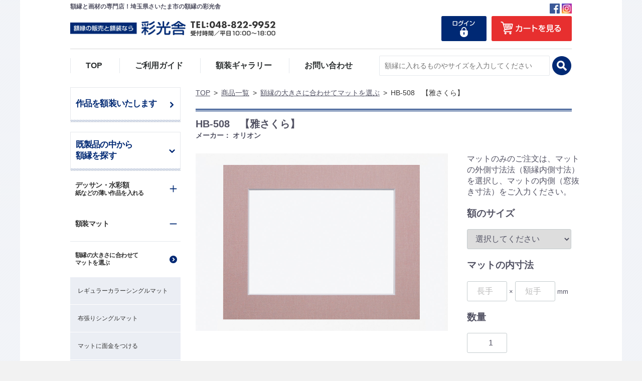

--- FILE ---
content_type: text/html; charset=UTF-8
request_url: https://gakubuti-saikousha.com/products/detail/149
body_size: 186377
content:
<!doctype html>
<html lang="ja">
    <head>
<!-- Global site tag (gtag.js) - Google Analytics -->
<script async src="https://www.googletagmanager.com/gtag/js?id=G-WFVVP9JF1X"></script>
<script>
  window.dataLayer = window.dataLayer || [];
  function gtag(){dataLayer.push(arguments);}
  gtag('js', new Date());

  gtag('config', 'G-WFVVP9JF1X');
</script>
        <meta charset="utf-8">
        <meta http-equiv="X-UA-Compatible" content="IE=edge">
        <title>額縁画材販売の彩光舎｜お手持ちの作品にピタリ合う額ぶちをお作りします / HB-508　【雅さくら】</title>
                         <meta name="description" content="永年培った額縁の知識とセンス、豊富な品揃えで、お客様の飾りたい　水彩画・油絵・日本画・写真・書・ポスター・ユニフォーム・刺繍などにピタリ合う額縁選びのお手伝いをいたします。厚みのある作品、高さのあるお品物、規格外のサイズでも、飾ってみたいな！とお考えの方、お気軽にお問い合わせください。">
                         <meta name="keywords" content="額縁,額装,画材,販売,彩光舎,埼玉県,さいたま市,浦和,ユニフォーム額,ポスター額,オーダーメイド額,油絵額,日本画額,デッサン額,水彩額,書道額,展覧会用額,賞状額,写真額,色紙額,手ぬぐい,スカーフ,刺しゅう額,立体額,フレーム">
                        <meta name="viewport" content="width=device-width, initial-scale=1">
        <link rel="icon" href="/template/gakubuchi01/img/common/favicon.ico">
        <link rel="stylesheet" href="/template/gakubuchi01/css/style.css?v=3.0.18">
        <link rel="stylesheet" href="/template/gakubuchi01/css/slick.css?v=3.0.18">
        <link rel="stylesheet" href="/template/gakubuchi01/css/default.css?v=3.0.18">
        <link rel="stylesheet" href="/template/gakubuchi01/js/lightbox2/css/lightbox.min.css?v=3.0.18">
        <!-- for original theme CSS -->
    
    <script src="https://ajax.googleapis.com/ajax/libs/jquery/1.11.3/jquery.min.js"></script>
    <script>window.jQuery || document.write('<script src="/template/gakubuchi01/js/vendor/jquery-1.11.3.min.js?v=3.0.18"><\/script>')</script>
    <script src="/template/gakubuchi01/js/lightbox2/js/lightbox.min.js?v=3.0.18"></script>
    <script src="/template/gakubuchi01/js/jquery.rwdImageMaps/jquery.rwdImageMaps.min.js?v=3.0.18"></script>
        <script>
        lightbox.option({
        'maxWidth': 960,
        'maxHeight': 960
        })
    </script>
    <script>
        (function ($) {
            $(document).ready(function () {
                var $category_id = $('[name="category_id"]');
                var category_id = $category_id.val();
                if (category_id) {
                    var $target = $("[data-id=" + category_id + "]");
                    $target.parents(".side-list").addClass("open");
                }
                var $category_ids = $('[name="category_ids"]');
                $.each($category_ids, function () {
                    var $this = $(this);
                                var $target = $("[data-id=" + $this.val() + "]");
                        $target.parents(".side-list").addClass("open");
                    });

                    var $side_list = $(".side-list");
                    $side_list.each(function () {
                        var $this = $(this);
                        var $dt = $this.children("dt");
                        if ($this.hasClass("open") == false) {
                            $this.children("dd").hide();
                        }
                        $dt.on("click", function () {
                            if($dt.find("a").hasClass("link")){
                                return true;
                            }
                            if ($this.hasClass("open")) {
                                $this.addClass("close");
                                $this.removeClass("open");
                                $this.children("dd").stop().slideUp();
                            } else {
                                $this.addClass("open");
                                $this.removeClass("close");
                                $this.children("dd").slideDown();
                            }

                            return false;
                        });

                    });

                    var $side_list_parent = $(".categories > .side-list");
                    $side_list_parent.each(function () {
                        var $this = $(this);
                        var $dd = $this.children("dd");
                        var is_short = $this.hasClass("is_short");
                        if(is_short){
                            $dd.find("dt a").addClass("link");
                        }
                    });
                });
            })(jQuery);
    </script>
            
</head>
<body id="page_product_detail" class="product_page">
    <div id="wrapper">
        <div class="outer">

            <header>

                <div class="top">
                    <h1>額縁と画材の専門店！埼玉県さいたま市の額縁の彩光舎</h1>

                    <div class="sns pc">
                        <a href="https://www.facebook.com/gakubutisaikousha" target="_blank" class="facebook">
                            <img src="/template/gakubuchi01/img/footer/icon-facebook.png" alt="">
                        </a>
                        <a href="https://www.instagram.com/saikousha_gaku/?hl=ja" target="_blank" class="instagram">
                            <img src="/template/gakubuchi01/img/footer/icon-instagram.png" alt="">
                        </a>
                    </div>
                </div>


                <div class="middle">
                    <div class="logo">
                        <a href="https://gakubuti-saikousha.com/">
                            <img src="/template/gakubuchi01/img/header/header-logo.png">
                        </a>
                    </div>

                    <div class="tel pc">
                        <img src="/template/gakubuchi01/img/header/header-tel.png">
                    </div>

                    <div class="btn-area pc">
                                                <a href="https://gakubuti-saikousha.com/mypage/login" class="btn-login">
                            <img src="/template/gakubuchi01/img/header/btn-login.png">
                        </a>
                                                <a href="https://gakubuti-saikousha.com/cart" class="btn-cart">
                            <img src="/template/gakubuchi01/img/header/btn-cart.png">
                        </a>
                    </div>
                    <div class="btn-area sp">
                        <a href="javascript: void(0);" class="btn-menu">
                            <span class="open"><img src="/template/gakubuchi01/img/sp/header/btn-menu.png"></span>
                            <span class="close"><img src="/template/gakubuchi01/img/sp/header/btn-menu-close.png"></span>
                        </a>
                        <a href="https://gakubuti-saikousha.com/cart" class="btn-cart">
                            <img src="/template/gakubuchi01/img/sp/header/btn-cart.png">
                        </a>
                        <div class="sp-menu">
                            <ul class="parent">
                                <li>
                                    <a href="https://gakubuti-saikousha.com/">TOP</a>
                                </li>
                                <li>
                                    <a href="https://gakubuti-saikousha.com/products/list">商品検索</a>
                                </li>
                                <li>
                                    <a href="https://gakubuti-saikousha.com/cart">ショッピングカート</a>
                                </li>
                                <li>
                                    <a href="https://gakubuti-saikousha.com/help/guide">ご利用ガイド</a>
                                </li>
                               
                                <li>
                                    <a href="https://gakubuti-saikousha.com/products/list?category_id=3">オーダーメイドで額縁をつくる</a>
                                </li>
                                <li>
                                    <a href="https://gakubuti-saikousha.com/products/list">既製品の中から額縁を探す</a>
                                </li>
                                <li>
                                    <a href="https://gakubuti-saikousha.com/user_data/gallery">額装ギャラリー</a>
                                </li>
                                <li>
                                    <a href="https://gakubuti-saikousha.com/user_data/shop">店舗案内</a>
                                </li>
                                <li>
                                    <a href="https://gakubuti-saikousha.com/contact">お問い合わせ</a>
                                </li>
                                <li>
                                    <a href="https://gakubuti-saikousha.com/help/tradelaw">特定商取引法に基づく表記</a>
                                </li>
                                <li>
                                    <a href="https://gakubuti-saikousha.com/user_data/help/sitepolicy">サイトのご利用について</a>
                                </li>
                                <li>
                                    <a href="https://gakubuti-saikousha.com/help/privacy">個人情報保護方針について</a>
                                </li>
                                <li>
                                    <a href="https://gakubuti-saikousha.com/user_data/link">関連サイト</a>
                                </li>
                                <li>
                                    <a href="https://gakubuti-saikousha.com/user_data/sitemap">サイトマップ</a>
                                </li>
                            </ul>
                            <a href="" class="button01 button-close">
                                閉じる
                            </a>
                        </div>
                    </div>
                </div>

                
                <div class="sp">
                    <div class="menu">
                        <ul id="global-menu">
                            <li class="search">
                                                                                                <a href="javascript: void(0);">
                                    <img src="/template/gakubuchi01/img/sp/common/menu-search.png" alt="">
                                </a>

                                <div id="search-box">
                                    <div class="inner">
                                        <strong>キーワードで探す</strong>
                                        <form method="get" action="/products/list">
                                            <input type="text" value="" name="name"
                                            placeholder="キーワードを入力してください">
                                            <button type="submit"></button>
                                        </form>
                                    </div>
                                </div>
                            </li>
                            <li class="guide">
                                <a href="https://gakubuti-saikousha.com/help/guide">
                                    <img src="/template/gakubuchi01/img/sp/common/menu-guide.png" alt="">
                                </a>
                            </li>
                            <li class="login">
                                <a href="https://gakubuti-saikousha.com/mypage/login">
                                    <img src="/template/gakubuchi01/img/sp/common/menu-login.png" alt="">
                                </a>
                            </li>
                        </ul>
                    </div>
                </div>

                <div class="pc">
                    <div class="bottom">

                        <div class="menu">

                            <ul id="global-menu">
                                <li>
                                    <a href="https://gakubuti-saikousha.com/">
                                        TOP
                                    </a>
                                </li>
                                <li><a href="https://gakubuti-saikousha.com/help/guide">ご利用ガイド</a></li>
                                <li><a href="https://gakubuti-saikousha.com/user_data/gallery">額装ギャラリー</a></li>
                                <li><a href="https://gakubuti-saikousha.com/contact">お問い合わせ</a></li>
                            </ul>

                        </div>

                        <div class="search">
                            <form method="get" 
                                                         action="/products/list">
                                <input type="text" value="" name="name" placeholder="額縁に入れるものやサイズを入力してください">
                                <button type="submit"></button>
                            </form>
                          
                        </div>

                    </div>
                </div>

                <div class="sp">


                </div>


                <div class="container-fluid inner">
                                                                            </div>

            </header>

            <div id="contents_top">
                                                
            
        </div>

        <div id="contents" class="theme_main_only">

            <div id="sidebar" class="categories">


                                                                                                
                                                                                                    
<dl class="side-list framed-list ">
    <dt>
        <a href="https://gakubuti-saikousha.com/user_data/ordermade" class="link">
                        作品を額装いたします
        </a>
    </dt>
    <dd><a href="https://gakubuti-saikousha.com/user_data/ordermade/oilpainting"><strong>油絵を額装する</strong></a></dd>
    <dd><a href="https://gakubuti-saikousha.com/user_data/ordermade/painting"><strong>日本画を額装する</strong></a></dd>
    <dd><a href="https://gakubuti-saikousha.com/user_data/ordermade/carpet"><strong>絨毯を額装する</strong></a></dd>
    <dd><a href="https://gakubuti-saikousha.com/user_data/ordermade/medal"><strong>メダルを額装する</strong></a></dd>
    <dd><a href="https://gakubuti-saikousha.com/user_data/ordermade/relief"><strong>レリーフを額装する</strong></a></dd>
    <dd><a href="https://gakubuti-saikousha.com/user_data/ordermade/tegata"><strong>手形を額装する</strong></a></dd>
    <dd><a href="https://gakubuti-saikousha.com/user_data/ordermade/hangingscroll"><strong>古い掛け軸を額装する</strong></a></dd>
    <dd><a href="https://gakubuti-saikousha.com/user_data/ordermade/clock"><strong>時計を額装する</strong></a></dd>
    <dd><a href="https://gakubuti-saikousha.com/user_data/ordermade/accessory"><strong>アクセサリーを額装する</strong></a></dd>
    <dd><a href="https://gakubuti-saikousha.com/user_data/ordermade/fishing"><strong>釣り竿を額装する</strong></a></dd>
    <dd><a href="https://gakubuti-saikousha.com/user_data/ordermade/embroidery"><strong>刺繍を額装する</strong></a></dd>
    <dd><a href="https://gakubuti-saikousha.com/user_data/ordermade/dragon"><strong>龍の木彫を額装する</strong></a></dd> 
</dl>
                        

            <input type="hidden" name="category_ids" value="2">
            <input type="hidden" name="category_ids" value="37">
    
<dl class="side-list readymade-list ">
    <dt>
        <a href="https://gakubuti-saikousha.com/products/list?category_id=1" data-id="1">
                        既製品の中から<br>額縁を探す
        </a>
    </dt>
    <dd>
        <dl class="side-list">
            <dt>
                <a href="https://gakubuti-saikousha.com/products/list?category_id=5" data-id="5">
                    <strong>デッサン・水彩額</strong>
                    紙などの薄い作品を入れる
                </a>
            </dt>
            <dd>
                <a href="https://gakubuti-saikousha.com/products/list?category_id=10" data-id="10">
                    金色系
                </a>
            </dd>
            <dd>
                <a href="https://gakubuti-saikousha.com/products/list?category_id=11" data-id="11">
                    銀色系
                </a>
            </dd>
            <dd>
                <a href="https://gakubuti-saikousha.com/products/list?category_id=12" data-id="12">
                    白・黒系
                </a>
            </dd>
            <dd>
                <a href="https://gakubuti-saikousha.com/products/list?category_id=13" data-id="13">
                    木地・茶系
                </a>
            </dd>
        </dl>
        <dl class="side-list">
            <dt>
                                <a href="https://gakubuti-saikousha.com/products/list?category_id=2" data-id="2">
                    <strong>額装マット</strong>
                </a>
            </dt>
            <dd class="grand-son-list">
                <dl class="side-list">
                    <dt>
                        <a href="https://gakubuti-saikousha.com/products/list?category_id=2" data-id="2">
                            額縁の大きさに合わせて<br>マットを選ぶ
                        </a>
                    </dt>
                    <dd>
                        <a href="https://gakubuti-saikousha.com/products/list?category_id=37" data-id="37">
                            レギュラーカラーシングルマット
                        </a>
                    </dd>
                    <dd>
                        <a href="https://gakubuti-saikousha.com/products/list?category_id=38" data-id="38">
                            布張りシングルマット
                        </a>
                    </dd>
                    <dd>
                        <a href="https://gakubuti-saikousha.com/products/list?category_id=39" data-id="39">
                            マットに面金をつける
                        </a>
                    </dd>
                    <dd>
                        <a href="https://gakubuti-saikousha.com/products/list?category_id=55" data-id="55">
                            ダブルマット
                        </a>
                    </dd>
                </dl>
            </dd>
            <dd class="grand-son-list">
                <dl class="side-list">
                    <dt>
                        <a href="https://gakubuti-saikousha.com/products/list?category_id=4" data-id="4">
                            オーダーメイドでマットを作る
                        </a>
                    </dt>
                    <dd>
                        <a href="https://gakubuti-saikousha.com/products/list?category_id=50" data-id="50">
                            レギュラーカラーシングルマット
                        </a>
                    </dd>
                    <dd>
                        <a href="https://gakubuti-saikousha.com/products/list?category_id=51" data-id="51">
                            布張りシングルマット
                        </a>
                    </dd>
                </dl>
            </dd>
        </dl>
        <dl class="side-list">
            <dt>
                <a href="https://gakubuti-saikousha.com/products/list?category_id=6" data-id="6">
                    <strong>油絵額/日本画額</strong>
                    キャンバス・パネル用
                </a>
            </dt>
            <dd>
                <a href="https://gakubuti-saikousha.com/products/list?category_id=14" data-id="14">
                    金色系
                </a>
            </dd>
            <dd>
                <a href="https://gakubuti-saikousha.com/products/list?category_id=15" data-id="15">
                    銀色系
                </a>
            </dd>
            <dd>
                <a href="https://gakubuti-saikousha.com/products/list?category_id=16" data-id="16">
                    白・黒系
                </a>
            </dd>
            <dd>
                <a href="https://gakubuti-saikousha.com/products/list?category_id=17" data-id="17">
                    木地・茶系
                </a>
            </dd>
            <dd>
                <a href="https://gakubuti-saikousha.com/products/list?category_id=18" data-id="18">
                    ボックス系
                </a>
            </dd>
        </dl>
        <dl class="side-list">
            <dt>
                <a href="https://gakubuti-saikousha.com/products/list?category_id=7" data-id="7">
                    <strong>展示会出品用額/仮縁</strong>
                </a>
            </dt>
            <dd>
                <a href="https://gakubuti-saikousha.com/products/list?category_id=19" data-id="19">
                    フレームのみ
                </a>
            </dd>
            <dd class="grand-son-list">
                <dl class="side-list">
                    <dt>
                        <a href="https://gakubuti-saikousha.com/products/list?category_id=52" data-id="52">
                            入子 ガラス／アクリル押え Bタイプ 付き
                        </a>
                    </dt>
                    <dd>
                        <a href="https://gakubuti-saikousha.com/products/list?category_id=54" data-id="54">
                            入子　ゴールド　付き
                        </a>
                    </dd>
                    <dd>
                        <a href="https://gakubuti-saikousha.com/products/list?category_id=53" data-id="53">
                            入子　ステン　付き
                        </a>
                    </dd>
                </dl>
            </dd>
            <dd class="grand-son-list">
                <dl class="side-list">
                    <dt>
                        <a href="https://gakubuti-saikousha.com/products/list?category_id=20" data-id="20">
                            面金Dタイプ付き
                        </a>
                    </dt>
                    <dd>
                        <a href="https://gakubuti-saikousha.com/products/list?category_id=31" data-id="31">
                            面金　ゴールド　付き
                        </a>
                    </dd>
                    <dd>
                        <a href="https://gakubuti-saikousha.com/products/list?category_id=32" data-id="32">
                            面金　ステン　付き
                        </a>
                    </dd>
                </dl>
            </dd>
            <dd class="grand-son-list">
                <dl class="side-list">
                    <dt>
                        <a href="https://gakubuti-saikousha.com/products/list?category_id=21" data-id="21">
                            ライナーマットRDタイプ付き
                        </a>
                    </dt>
                    <dd>
                        <a href="https://gakubuti-saikousha.com/products/list?category_id=33" data-id="33">
                            マット レザーホワイト／刃先 ゴールド
                        </a>
                    </dd>
                    <dd>
                        <a href="https://gakubuti-saikousha.com/products/list?category_id=34" data-id="34">
                            マット レザーホワイト／刃先 ステン
                        </a>
                    </dd>
                    <dd>
                        <a href="https://gakubuti-saikousha.com/products/list?category_id=35" data-id="35">
                            マット シルバーパール／刃先 ゴールド
                        </a>
                    </dd>
                    <dd>
                        <a href="https://gakubuti-saikousha.com/products/list?category_id=36" data-id="36">
                            マット シルバーパール／刃先 ステン
                        </a>
                    </dd>
                </dl>
            </dd>
        </dl>
        <dl class="side-list">
            <dt>
                <a href="https://gakubuti-saikousha.com/products/list?category_id=8" data-id="8">
                    <strong>用途別額</strong>
                </a>
            </dt>
            <dd>
                <a href="https://gakubuti-saikousha.com/products/list?category_id=22" data-id="22">
                    賞状額
                </a>
            </dd>
            <dd>
                <a href="https://gakubuti-saikousha.com/products/list?category_id=23" data-id="23">
                    色紙額
                </a>
            </dd>
            <dd>
                <a href="https://gakubuti-saikousha.com/products/list?category_id=24" data-id="24">
                    ユニフォーム額
                </a>
            </dd>
            <dd>
                <a href="https://gakubuti-saikousha.com/products/list?category_id=25" data-id="25">
                    ポスター・用紙フレーム
                </a>
            </dd>
        </dl>
        <dl class="side-list">
            <dt>
                <a href="https://gakubuti-saikousha.com/products/list?category_id=9" data-id="9">
                    <strong>立体額</strong>
                </a>
            </dt>
            <dd>
                <a href="https://gakubuti-saikousha.com/products/list?category_id=26" data-id="26">
                    ホワイト・ブラウン系
                </a>
            </dd>
            <dd>
                <a href="https://gakubuti-saikousha.com/products/list?category_id=27" data-id="27">
                    ナチュラル系
                </a>
            </dd>
        </dl>
    </dd>

</dl>
                        <dl class="side-list ordermade-list ">
    <dt>
        <a href="https://gakubuti-saikousha.com/products/list?category_id=3" data-id="3">
                        オーダーメイドで<br>額縁をつくる
        </a>
    </dt>
    <dd>
        <dl class="side-list">
            <dt>
                <a href="https://gakubuti-saikousha.com/products/list?category_id=40" data-id="40">
                    <strong>薄い品物を入れる</strong>
                </a>
            </dt>
            <dd>
                <a href="https://gakubuti-saikousha.com/products/list?category_id=42" data-id="42">
                    茶系
                </a>
            </dd>
            <dd>
                <a href="https://gakubuti-saikousha.com/products/list?category_id=43" data-id="43">
                    乳白系
                </a>
            </dd>
            <dd>
                <a href="https://gakubuti-saikousha.com/products/list?category_id=44" data-id="44">
                    緑系
                </a>
            </dd>
            <dd>
                <a href="https://gakubuti-saikousha.com/products/list?category_id=45" data-id="45">
                    木地系
                </a>
            </dd>
        </dl>
        <dl class="side-list">
            <dt>
                <a href="https://gakubuti-saikousha.com/products/list?category_id=41" data-id="41">
                    <strong>厚みのある品物を入れる</strong>
                </a>
            </dt>
            <dd>
                <a href="https://gakubuti-saikousha.com/products/list?category_id=46" data-id="46">
                    茶系
                </a>
            </dd>
            <dd>
                <a href="https://gakubuti-saikousha.com/products/list?category_id=47" data-id="47">
                    乳白系
                </a>
            </dd>
            <dd>
                <a href="https://gakubuti-saikousha.com/products/list?category_id=48" data-id="48">
                    緑系
                </a>
            </dd>
            <dd>
                <a href="https://gakubuti-saikousha.com/products/list?category_id=49" data-id="49">
                    木地系
                </a>
            </dd>
        </dl>
    </dd>

</dl>
                                                                            
                <div id="side-fax">
                    <div class="label">
                        <img src="/template/gakubuchi01/img/side/side-fax-label.png" alt="FAXでのご注文">
                    </div>
                    <div class="num">
                        <img src="/template/gakubuchi01/img/side/side-fax-num.png" alt="048-822-9962">
                    </div>
                    <ul>
                        <li><a href="/template/gakubuchi01/pdf/contact.pdf" target="_blank">お問い合わせ用紙</a></li>
                        <li><a href="/template/gakubuchi01/pdf/order.pdf" target="_blank">既製品注文用紙</a></li>
                        <li><a href="/template/gakubuchi01/pdf/order_made.pdf" target="_blank">オーダーメイド注文用紙</a></li>
                    </ul>
                </div>

                <div class="banner">
                    <a href="http://www.saikousha.jp/" target="_blank">
                        <img src="/template/gakubuchi01/img/side/side-banner-classroom.png" alt="">
                    </a>
                </div>

                <div class="banner">
                    <a href="http://www.saikosha.jp/" target="_blank">
                        <img src="/template/gakubuchi01/img/side/side-banner-school.png" alt="">
                    </a>
                </div>

                <div class="banner">
                     <a href="https://www.gallery-saikousha.com/" target="_blank">
                        <img src="/template/gakubuchi01/img/side/side-banner-gallery.png" alt="">
                    </a>
                </div>

            </div>

            <div id="main-contents">
                                                
                                <div id="breadcrumbs">
                                                <ol>
                                <li><a href="https://gakubuti-saikousha.com/">TOP</a></li>
                                <li><a href="https://gakubuti-saikousha.com/products/list">商品一覧</a></li>
                                                                                                                                            <li><a href="https://gakubuti-saikousha.com/products/list?category_id=2">額縁の大きさに合わせてマットを選ぶ</a></li>
                                                                                                                                        <li>HB-508　【雅さくら】</li>
                            </ol>
                                    </div>
                
                <div id="main_middle">
                        
    <!-- ▼item_detail▼ -->
                    
<!-- ▼item_detail▼ -->
<div id="item_detail" class="ready_made_mat">

    <div id="detail_wrap" class="row">

        <!--★商品名★-->
        <h3 id="detail_description_box__name" class="item_name page-heading">
            HB-508　【雅さくら】
                            <div class="maker">
                    <span class="label">メーカー：</span>
                                            オリオン
                                    </div>
                    </h3>

        <div class="detail_box">
            <div class="imgs">
                <!--★画像★-->
                <div id="item_photo_area" class="col-sm-12">
                    <div id="detail_image_box__slides" class="">
                                                <div class="pc">
    <div class="main">
                        <div class="img">
                                                <img src="/upload/save_image/0824120207_5b7f752fba3f7.jpg"/>
                                    </div>
    </div>

    <div class="thumbnails">
                                            <div id="detail_image_box__item--1" class="thumbnail">
                    <a href="javascript: void(0);">
                        <img src="/upload/save_image/0824120207_5b7f752fba3f7.jpg"/>
                    </a>
                </div>
                            <div id="detail_image_box__item--2" class="thumbnail">
                    <a href="javascript: void(0);">
                        <img src="/upload/save_image/0824120207_5b7f752fafbed.jpg"/>
                    </a>
                </div>
                        </div>
</div>
<div class="sp">

            <div id="slider">
                            <div id="detail_image_box__item--1" class="thumbnail">
                    <a href="javascript: void(0);">
                        <img src="/upload/save_image/0824120207_5b7f752fba3f7.jpg"/>
                    </a>
                </div>
                            <div id="detail_image_box__item--2" class="thumbnail">
                    <a href="javascript: void(0);">
                        <img src="/upload/save_image/0824120207_5b7f752fafbed.jpg"/>
                    </a>
                </div>
                    </div>
        </div>                    </div>
                </div>
            </div>
            <div class="head_detail">
                <p>
                    マットのみのご注文は、マット
                    の外側寸法法（額縁内側寸法）
                    を選択し、マットの内側（窓抜
                    き寸法）をご入力ください。
                </p>

                <div class="price">
                    <form action="?" method="post" id="form1" name="form1">
                        <input type="hidden" id="plg_product_size_type" name="plg_product_size_type" value="ready_made_mat">
                        <input type="hidden" id="mode" name="mode" value="add_cart">
                        <input type="hidden" id="product_id" name="product_id" value="149">
                            <input type="hidden" id="product_class_id" name="product_class_id" value="">
                                                                                                                                                                                                                                                                                                                                                                                                                                                                                                                                                                                                                                                                                                                                                                                                                                                                                                                                                                    <input type="hidden" id="_token" name="_token" value="ENqF8p1p-pKny4NIAlo4wpC2A8Rxlte56dDOKpwaAYs" />
                        
                        
                        
                        

                                                                            
                        <h3>額のサイズ</h3>
                                                                            <ul id="detail_cart_box__cart_class_category_id" class="classcategory_list">
                                                                <li>
                                                                                                                <select id="classcategory_id1" name="classcategory_id1" class="form-control"><option value="__unselected">選択してください</option><option value="7"  data-long="255" data-short="204">インチ (255×204)</option><option value="8"  data-long="303" data-short="242">八つ切 (303×242)</option><option value="9"  data-long="378" data-short="288">太子 (378×288)</option><option value="10"  data-long="424" data-short="348">四つ切 (424×348)</option><option value="11"  data-long="509" data-short="394">大衣 (509×394)</option><option value="12"  data-long="545" data-short="424">半切 (545×424)</option><option value="13"  data-long="606" data-short="454">三々 (606×454)</option><option value="14"  data-long="660" data-short="505">小全紙 (660×505)</option><option value="15"  data-long="727" data-short="545">全紙 (727×545)</option><option value="16"  data-long="473" data-short="382">水彩F4 (473×382)</option><option value="17"  data-long="550" data-short="458">水彩F6 (550×458)</option><option value="18"  data-long="595" data-short="520">水彩F8 (595×520)</option><option value="19"  data-long="670" data-short="595">水彩F10 (670×595)</option><option value="20"  data-long="770" data-short="580">MO半切 (770×580)</option><option value="21"  data-long="810" data-short="660">カンソン (810×660)</option><option value="22"  data-long="850" data-short="660">大判 (850×660)</option><option value="23"  data-long="915" data-short="715">MO全紙 (915×715)</option></select>
                                                                        
                                </li>
                                                                                            </ul>
                        
                        <h3>マットの内寸法</h3>
                        <div class="sizes">
                            <span class="size-long">
                                <input type="number" id="plg_mat_inner_long" name="plg_mat_inner_long" required="required" placeholder="長手" class="form-control" />
                                
                            </span> 
                            <small>×</small>
                            <span class="size-short">
                                <input type="number" id="plg_mat_inner_short" name="plg_mat_inner_short" required="required" placeholder="短手" class="form-control" />
                                
                            </span> 
                            <small>mm</small>
                        </div>

                        <h3>数量</h3>
                        <div class="quantity">
                            <input type="number" id="quantity" name="quantity" required="required" min="1" maxlength="9" class="form-control" value="1" />
                            
                        </div>

                        <div class="price">
                            <h3>価格</h3>
                                                                <p id="detail_description_box__class_range_sale_price" class="sale_price text-primary">
                                        <span class="price02_default">
                                            ¥ 528 ～ ¥ 3,080
                                        </span>
                                        <span class="small">（税込）</span>
                                    </p>
                                                            </div>
                        <div class="btn_area">
                            <button type="submit" class="button-cart">カートに入れる</button>
                        </div>
                        <p>
                                                                        
                        <button type="submit" id="favorite" class="btn btn-info btn-block prevention-btn prevention-mask">
                        お気に入りに追加
                        </button>
                        
                                                                        </p>
                        <div id="error-message"></div>
                    </form>

                </div>
            </div>

        </div>
        <section id="item_detail_area" class="col-sm-12">

            <div id="detail_description_box__body" class="item_detail">

                <div id="detail" class="box-product">

                    <h3 class="hx01">商品仕様</h3>

                    <div class="left col-sm-12">
                        <p>厚さ2mmの台紙の中央に45度の角度で窓抜き加工したマット台紙です。<br />・マットの外寸法は、デッサン額の大きさに合わせてお選び下さい。<br />・マットの内寸(窓抜き寸法)はmm単位でご指定下さい。<br /><br /><br />【内寸指定の際のお願い】<br />マットの外寸法と内寸の差が20mm以上になるように内寸を指定してください。<br />狭いマット幅は、台紙の強度が弱くなり作品を収める際に折れる可能性があります。<br /><br /><br />【マットの外寸法についてのご注意】<br />額縁メーカーによっては同じ大きさの名前でも寸法が大きく異なることがございます。<br />デッサン額サイズの入力の際に数字もよく見合わせてご確認下さい。<br />マット外寸法にご希望の大きさが見つからない、または額縁の寸法が若干異なる場合は、mm単位で指定できるオーダーメイドマットをご利用下さい。</p><br />
<p></p><br />
<p><img src="http://gakubuti-saikousha.com/upload/save_image/%E7%AA%93%E6%8A%9C%E3%81%8D3.jpg" alt="" width="500" height="400" /></p>
                    </div>

                </div>

                <div id="price" class="box-product">

                    <h3 class="hx01">額縁の大きさの選び方と価格表</h3>
                    
                                            <table id="class_table">
                            <tr>
                                <th class="name">
                                    額縁の大きさ<br>の呼び名
                                </th>
                                <th class="size">
                                    額縁サイズ(mm)
                                </th>
                                <th class="price">
                                    通常価格
                                </th>
                                <th class="price">
                                    販売価格
                                </th>
                            </tr>

                                                            <tr id="class_7">
                                    <td class="name">
                                                                                                                                                                    インチ
                                                                            </td>
                                        <td>
                                                                                                                                                                                                255
                                                    ×
                                                    204
                                                                                                                                    </td>
                                    <td class="price price01">
                                        ¥ 660
                                    </td>
                                    <td class="price price02">
                                        ¥ 528
                                    </td>
                                    <!--
                                     <td class="button">
                                         <form action="?" method="post" id="form1" name="form1">
                                             <input type="hidden" id="plg_product_size_type" name="plg_product_size_type" value="ready_made_mat">
                                             <input type="hidden" id="mode" name="mode" value="add_cart">
                                             <input type="hidden" id="product_id" name="product_id" value="149">
                                             <input type="hidden" id="product_class_id" name="product_class_id" value="2177">
                                             <input type="hidden" id="quantity" name="quantity" required="required" min="1" maxlength="9" class="form-control" value="1">
                                                                            <input type="hidden" name="classcategory_id1" value="7" >
                                                                        
                                    
                                    
                                    
                                    
                                                                            
                                                                                                            <div class="btn_area">
                                        <button type="submit" class="button-cart">購入</button>
                                    </div>
                                </form>
                            </td>
                                    -->
                                </tr>
                                                            <tr id="class_8">
                                    <td class="name">
                                                                                                                                                                    八つ切
                                                                            </td>
                                        <td>
                                                                                                                                                                                                303
                                                    ×
                                                    242
                                                                                                                                    </td>
                                    <td class="price price01">
                                        ¥ 880
                                    </td>
                                    <td class="price price02">
                                        ¥ 671
                                    </td>
                                    <!--
                                     <td class="button">
                                         <form action="?" method="post" id="form1" name="form1">
                                             <input type="hidden" id="plg_product_size_type" name="plg_product_size_type" value="ready_made_mat">
                                             <input type="hidden" id="mode" name="mode" value="add_cart">
                                             <input type="hidden" id="product_id" name="product_id" value="149">
                                             <input type="hidden" id="product_class_id" name="product_class_id" value="2178">
                                             <input type="hidden" id="quantity" name="quantity" required="required" min="1" maxlength="9" class="form-control" value="1">
                                                                            <input type="hidden" name="classcategory_id1" value="8" >
                                                                        
                                    
                                    
                                    
                                    
                                                                            
                                                                                                            <div class="btn_area">
                                        <button type="submit" class="button-cart">購入</button>
                                    </div>
                                </form>
                            </td>
                                    -->
                                </tr>
                                                            <tr id="class_9">
                                    <td class="name">
                                                                                                                                                                    太子
                                                                            </td>
                                        <td>
                                                                                                                                                                                                378
                                                    ×
                                                    288
                                                                                                                                    </td>
                                    <td class="price price01">
                                        ¥ 1,100
                                    </td>
                                    <td class="price price02">
                                        ¥ 869
                                    </td>
                                    <!--
                                     <td class="button">
                                         <form action="?" method="post" id="form1" name="form1">
                                             <input type="hidden" id="plg_product_size_type" name="plg_product_size_type" value="ready_made_mat">
                                             <input type="hidden" id="mode" name="mode" value="add_cart">
                                             <input type="hidden" id="product_id" name="product_id" value="149">
                                             <input type="hidden" id="product_class_id" name="product_class_id" value="2179">
                                             <input type="hidden" id="quantity" name="quantity" required="required" min="1" maxlength="9" class="form-control" value="1">
                                                                            <input type="hidden" name="classcategory_id1" value="9" >
                                                                        
                                    
                                    
                                    
                                    
                                                                            
                                                                                                            <div class="btn_area">
                                        <button type="submit" class="button-cart">購入</button>
                                    </div>
                                </form>
                            </td>
                                    -->
                                </tr>
                                                            <tr id="class_10">
                                    <td class="name">
                                                                                                                                                                    四つ切
                                                                            </td>
                                        <td>
                                                                                                                                                                                                424
                                                    ×
                                                    348
                                                                                                                                    </td>
                                    <td class="price price01">
                                        ¥ 1,320
                                    </td>
                                    <td class="price price02">
                                        ¥ 1,089
                                    </td>
                                    <!--
                                     <td class="button">
                                         <form action="?" method="post" id="form1" name="form1">
                                             <input type="hidden" id="plg_product_size_type" name="plg_product_size_type" value="ready_made_mat">
                                             <input type="hidden" id="mode" name="mode" value="add_cart">
                                             <input type="hidden" id="product_id" name="product_id" value="149">
                                             <input type="hidden" id="product_class_id" name="product_class_id" value="2180">
                                             <input type="hidden" id="quantity" name="quantity" required="required" min="1" maxlength="9" class="form-control" value="1">
                                                                            <input type="hidden" name="classcategory_id1" value="10" >
                                                                        
                                    
                                    
                                    
                                    
                                                                            
                                                                                                            <div class="btn_area">
                                        <button type="submit" class="button-cart">購入</button>
                                    </div>
                                </form>
                            </td>
                                    -->
                                </tr>
                                                            <tr id="class_11">
                                    <td class="name">
                                                                                                                                                                    大衣
                                                                            </td>
                                        <td>
                                                                                                                                                                                                509
                                                    ×
                                                    394
                                                                                                                                    </td>
                                    <td class="price price01">
                                        ¥ 1,650
                                    </td>
                                    <td class="price price02">
                                        ¥ 1,155
                                    </td>
                                    <!--
                                     <td class="button">
                                         <form action="?" method="post" id="form1" name="form1">
                                             <input type="hidden" id="plg_product_size_type" name="plg_product_size_type" value="ready_made_mat">
                                             <input type="hidden" id="mode" name="mode" value="add_cart">
                                             <input type="hidden" id="product_id" name="product_id" value="149">
                                             <input type="hidden" id="product_class_id" name="product_class_id" value="2181">
                                             <input type="hidden" id="quantity" name="quantity" required="required" min="1" maxlength="9" class="form-control" value="1">
                                                                            <input type="hidden" name="classcategory_id1" value="11" >
                                                                        
                                    
                                    
                                    
                                    
                                                                            
                                                                                                            <div class="btn_area">
                                        <button type="submit" class="button-cart">購入</button>
                                    </div>
                                </form>
                            </td>
                                    -->
                                </tr>
                                                            <tr id="class_12">
                                    <td class="name">
                                                                                                                                                                    半切
                                                                            </td>
                                        <td>
                                                                                                                                                                                                545
                                                    ×
                                                    424
                                                                                                                                    </td>
                                    <td class="price price01">
                                        ¥ 1,980
                                    </td>
                                    <td class="price price02">
                                        ¥ 1,331
                                    </td>
                                    <!--
                                     <td class="button">
                                         <form action="?" method="post" id="form1" name="form1">
                                             <input type="hidden" id="plg_product_size_type" name="plg_product_size_type" value="ready_made_mat">
                                             <input type="hidden" id="mode" name="mode" value="add_cart">
                                             <input type="hidden" id="product_id" name="product_id" value="149">
                                             <input type="hidden" id="product_class_id" name="product_class_id" value="2182">
                                             <input type="hidden" id="quantity" name="quantity" required="required" min="1" maxlength="9" class="form-control" value="1">
                                                                            <input type="hidden" name="classcategory_id1" value="12" >
                                                                        
                                    
                                    
                                    
                                    
                                                                            
                                                                                                            <div class="btn_area">
                                        <button type="submit" class="button-cart">購入</button>
                                    </div>
                                </form>
                            </td>
                                    -->
                                </tr>
                                                            <tr id="class_13">
                                    <td class="name">
                                                                                                                                                                    三々
                                                                            </td>
                                        <td>
                                                                                                                                                                                                606
                                                    ×
                                                    454
                                                                                                                                    </td>
                                    <td class="price price01">
                                        ¥ 2,090
                                    </td>
                                    <td class="price price02">
                                        ¥ 1,727
                                    </td>
                                    <!--
                                     <td class="button">
                                         <form action="?" method="post" id="form1" name="form1">
                                             <input type="hidden" id="plg_product_size_type" name="plg_product_size_type" value="ready_made_mat">
                                             <input type="hidden" id="mode" name="mode" value="add_cart">
                                             <input type="hidden" id="product_id" name="product_id" value="149">
                                             <input type="hidden" id="product_class_id" name="product_class_id" value="2183">
                                             <input type="hidden" id="quantity" name="quantity" required="required" min="1" maxlength="9" class="form-control" value="1">
                                                                            <input type="hidden" name="classcategory_id1" value="13" >
                                                                        
                                    
                                    
                                    
                                    
                                                                            
                                                                                                            <div class="btn_area">
                                        <button type="submit" class="button-cart">購入</button>
                                    </div>
                                </form>
                            </td>
                                    -->
                                </tr>
                                                            <tr id="class_14">
                                    <td class="name">
                                                                                                                                                                    小全紙
                                                                            </td>
                                        <td>
                                                                                                                                                                                                660
                                                    ×
                                                    505
                                                                                                                                    </td>
                                    <td class="price price01">
                                        ¥ 2,310
                                    </td>
                                    <td class="price price02">
                                        ¥ 1,804
                                    </td>
                                    <!--
                                     <td class="button">
                                         <form action="?" method="post" id="form1" name="form1">
                                             <input type="hidden" id="plg_product_size_type" name="plg_product_size_type" value="ready_made_mat">
                                             <input type="hidden" id="mode" name="mode" value="add_cart">
                                             <input type="hidden" id="product_id" name="product_id" value="149">
                                             <input type="hidden" id="product_class_id" name="product_class_id" value="2184">
                                             <input type="hidden" id="quantity" name="quantity" required="required" min="1" maxlength="9" class="form-control" value="1">
                                                                            <input type="hidden" name="classcategory_id1" value="14" >
                                                                        
                                    
                                    
                                    
                                    
                                                                            
                                                                                                            <div class="btn_area">
                                        <button type="submit" class="button-cart">購入</button>
                                    </div>
                                </form>
                            </td>
                                    -->
                                </tr>
                                                            <tr id="class_15">
                                    <td class="name">
                                                                                                                                                                    全紙
                                                                            </td>
                                        <td>
                                                                                                                                                                                                727
                                                    ×
                                                    545
                                                                                                                                    </td>
                                    <td class="price price01">
                                        ¥ 2,420
                                    </td>
                                    <td class="price price02">
                                        ¥ 1,881
                                    </td>
                                    <!--
                                     <td class="button">
                                         <form action="?" method="post" id="form1" name="form1">
                                             <input type="hidden" id="plg_product_size_type" name="plg_product_size_type" value="ready_made_mat">
                                             <input type="hidden" id="mode" name="mode" value="add_cart">
                                             <input type="hidden" id="product_id" name="product_id" value="149">
                                             <input type="hidden" id="product_class_id" name="product_class_id" value="2185">
                                             <input type="hidden" id="quantity" name="quantity" required="required" min="1" maxlength="9" class="form-control" value="1">
                                                                            <input type="hidden" name="classcategory_id1" value="15" >
                                                                        
                                    
                                    
                                    
                                    
                                                                            
                                                                                                            <div class="btn_area">
                                        <button type="submit" class="button-cart">購入</button>
                                    </div>
                                </form>
                            </td>
                                    -->
                                </tr>
                                                            <tr id="class_16">
                                    <td class="name">
                                                                                                                                                                    水彩F4
                                                                            </td>
                                        <td>
                                                                                                                                                                                                473
                                                    ×
                                                    382
                                                                                                                                    </td>
                                    <td class="price price01">
                                        ¥ 1,320
                                    </td>
                                    <td class="price price02">
                                        ¥ 1,122
                                    </td>
                                    <!--
                                     <td class="button">
                                         <form action="?" method="post" id="form1" name="form1">
                                             <input type="hidden" id="plg_product_size_type" name="plg_product_size_type" value="ready_made_mat">
                                             <input type="hidden" id="mode" name="mode" value="add_cart">
                                             <input type="hidden" id="product_id" name="product_id" value="149">
                                             <input type="hidden" id="product_class_id" name="product_class_id" value="2186">
                                             <input type="hidden" id="quantity" name="quantity" required="required" min="1" maxlength="9" class="form-control" value="1">
                                                                            <input type="hidden" name="classcategory_id1" value="16" >
                                                                        
                                    
                                    
                                    
                                    
                                                                            
                                                                                                            <div class="btn_area">
                                        <button type="submit" class="button-cart">購入</button>
                                    </div>
                                </form>
                            </td>
                                    -->
                                </tr>
                                                            <tr id="class_17">
                                    <td class="name">
                                                                                                                                                                    水彩F6
                                                                            </td>
                                        <td>
                                                                                                                                                                                                550
                                                    ×
                                                    458
                                                                                                                                    </td>
                                    <td class="price price01">
                                        ¥ 1,980
                                    </td>
                                    <td class="price price02">
                                        ¥ 1,727
                                    </td>
                                    <!--
                                     <td class="button">
                                         <form action="?" method="post" id="form1" name="form1">
                                             <input type="hidden" id="plg_product_size_type" name="plg_product_size_type" value="ready_made_mat">
                                             <input type="hidden" id="mode" name="mode" value="add_cart">
                                             <input type="hidden" id="product_id" name="product_id" value="149">
                                             <input type="hidden" id="product_class_id" name="product_class_id" value="2187">
                                             <input type="hidden" id="quantity" name="quantity" required="required" min="1" maxlength="9" class="form-control" value="1">
                                                                            <input type="hidden" name="classcategory_id1" value="17" >
                                                                        
                                    
                                    
                                    
                                    
                                                                            
                                                                                                            <div class="btn_area">
                                        <button type="submit" class="button-cart">購入</button>
                                    </div>
                                </form>
                            </td>
                                    -->
                                </tr>
                                                            <tr id="class_18">
                                    <td class="name">
                                                                                                                                                                    水彩F8
                                                                            </td>
                                        <td>
                                                                                                                                                                                                595
                                                    ×
                                                    520
                                                                                                                                    </td>
                                    <td class="price price01">
                                        ¥ 2,310
                                    </td>
                                    <td class="price price02">
                                        ¥ 1,804
                                    </td>
                                    <!--
                                     <td class="button">
                                         <form action="?" method="post" id="form1" name="form1">
                                             <input type="hidden" id="plg_product_size_type" name="plg_product_size_type" value="ready_made_mat">
                                             <input type="hidden" id="mode" name="mode" value="add_cart">
                                             <input type="hidden" id="product_id" name="product_id" value="149">
                                             <input type="hidden" id="product_class_id" name="product_class_id" value="2188">
                                             <input type="hidden" id="quantity" name="quantity" required="required" min="1" maxlength="9" class="form-control" value="1">
                                                                            <input type="hidden" name="classcategory_id1" value="18" >
                                                                        
                                    
                                    
                                    
                                    
                                                                            
                                                                                                            <div class="btn_area">
                                        <button type="submit" class="button-cart">購入</button>
                                    </div>
                                </form>
                            </td>
                                    -->
                                </tr>
                                                            <tr id="class_19">
                                    <td class="name">
                                                                                                                                                                    水彩F10
                                                                            </td>
                                        <td>
                                                                                                                                                                                                670
                                                    ×
                                                    595
                                                                                                                                    </td>
                                    <td class="price price01">
                                        ¥ 2,860
                                    </td>
                                    <td class="price price02">
                                        ¥ 2,112
                                    </td>
                                    <!--
                                     <td class="button">
                                         <form action="?" method="post" id="form1" name="form1">
                                             <input type="hidden" id="plg_product_size_type" name="plg_product_size_type" value="ready_made_mat">
                                             <input type="hidden" id="mode" name="mode" value="add_cart">
                                             <input type="hidden" id="product_id" name="product_id" value="149">
                                             <input type="hidden" id="product_class_id" name="product_class_id" value="2189">
                                             <input type="hidden" id="quantity" name="quantity" required="required" min="1" maxlength="9" class="form-control" value="1">
                                                                            <input type="hidden" name="classcategory_id1" value="19" >
                                                                        
                                    
                                    
                                    
                                    
                                                                            
                                                                                                            <div class="btn_area">
                                        <button type="submit" class="button-cart">購入</button>
                                    </div>
                                </form>
                            </td>
                                    -->
                                </tr>
                                                            <tr id="class_20">
                                    <td class="name">
                                                                                                                                                                    MO半切
                                                                            </td>
                                        <td>
                                                                                                                                                                                                770
                                                    ×
                                                    580
                                                                                                                                    </td>
                                    <td class="price price01">
                                        ¥ 3,740
                                    </td>
                                    <td class="price price02">
                                        ¥ 2,475
                                    </td>
                                    <!--
                                     <td class="button">
                                         <form action="?" method="post" id="form1" name="form1">
                                             <input type="hidden" id="plg_product_size_type" name="plg_product_size_type" value="ready_made_mat">
                                             <input type="hidden" id="mode" name="mode" value="add_cart">
                                             <input type="hidden" id="product_id" name="product_id" value="149">
                                             <input type="hidden" id="product_class_id" name="product_class_id" value="2190">
                                             <input type="hidden" id="quantity" name="quantity" required="required" min="1" maxlength="9" class="form-control" value="1">
                                                                            <input type="hidden" name="classcategory_id1" value="20" >
                                                                        
                                    
                                    
                                    
                                    
                                                                            
                                                                                                            <div class="btn_area">
                                        <button type="submit" class="button-cart">購入</button>
                                    </div>
                                </form>
                            </td>
                                    -->
                                </tr>
                                                            <tr id="class_21">
                                    <td class="name">
                                                                                                                                                                    カンソン
                                                                            </td>
                                        <td>
                                                                                                                                                                                                810
                                                    ×
                                                    660
                                                                                                                                    </td>
                                    <td class="price price01">
                                        ¥ 3,960
                                    </td>
                                    <td class="price price02">
                                        ¥ 2,936
                                    </td>
                                    <!--
                                     <td class="button">
                                         <form action="?" method="post" id="form1" name="form1">
                                             <input type="hidden" id="plg_product_size_type" name="plg_product_size_type" value="ready_made_mat">
                                             <input type="hidden" id="mode" name="mode" value="add_cart">
                                             <input type="hidden" id="product_id" name="product_id" value="149">
                                             <input type="hidden" id="product_class_id" name="product_class_id" value="2191">
                                             <input type="hidden" id="quantity" name="quantity" required="required" min="1" maxlength="9" class="form-control" value="1">
                                                                            <input type="hidden" name="classcategory_id1" value="21" >
                                                                        
                                    
                                    
                                    
                                    
                                                                            
                                                                                                            <div class="btn_area">
                                        <button type="submit" class="button-cart">購入</button>
                                    </div>
                                </form>
                            </td>
                                    -->
                                </tr>
                                                            <tr id="class_22">
                                    <td class="name">
                                                                                                                                                                    大判
                                                                            </td>
                                        <td>
                                                                                                                                                                                                850
                                                    ×
                                                    660
                                                                                                                                    </td>
                                    <td class="price price01">
                                        ¥ 4,180
                                    </td>
                                    <td class="price price02">
                                        ¥ 2,959
                                    </td>
                                    <!--
                                     <td class="button">
                                         <form action="?" method="post" id="form1" name="form1">
                                             <input type="hidden" id="plg_product_size_type" name="plg_product_size_type" value="ready_made_mat">
                                             <input type="hidden" id="mode" name="mode" value="add_cart">
                                             <input type="hidden" id="product_id" name="product_id" value="149">
                                             <input type="hidden" id="product_class_id" name="product_class_id" value="2192">
                                             <input type="hidden" id="quantity" name="quantity" required="required" min="1" maxlength="9" class="form-control" value="1">
                                                                            <input type="hidden" name="classcategory_id1" value="22" >
                                                                        
                                    
                                    
                                    
                                    
                                                                            
                                                                                                            <div class="btn_area">
                                        <button type="submit" class="button-cart">購入</button>
                                    </div>
                                </form>
                            </td>
                                    -->
                                </tr>
                                                            <tr id="class_23">
                                    <td class="name">
                                                                                                                                                                    MO全紙
                                                                            </td>
                                        <td>
                                                                                                                                                                                                915
                                                    ×
                                                    715
                                                                                                                                    </td>
                                    <td class="price price01">
                                        ¥ 4,400
                                    </td>
                                    <td class="price price02">
                                        ¥ 3,080
                                    </td>
                                    <!--
                                     <td class="button">
                                         <form action="?" method="post" id="form1" name="form1">
                                             <input type="hidden" id="plg_product_size_type" name="plg_product_size_type" value="ready_made_mat">
                                             <input type="hidden" id="mode" name="mode" value="add_cart">
                                             <input type="hidden" id="product_id" name="product_id" value="149">
                                             <input type="hidden" id="product_class_id" name="product_class_id" value="2193">
                                             <input type="hidden" id="quantity" name="quantity" required="required" min="1" maxlength="9" class="form-control" value="1">
                                                                            <input type="hidden" name="classcategory_id1" value="23" >
                                                                        
                                    
                                    
                                    
                                    
                                                                            
                                                                                                            <div class="btn_area">
                                        <button type="submit" class="button-cart">購入</button>
                                    </div>
                                </form>
                            </td>
                                    -->
                                </tr>
                            
                                                        
                        </table>
                                    </div>

                                

            </div>
            <!-- /.item_detail -->

        </section>
        <!--詳細ここまで-->
    </div>

        </div>    
    
    <!-- ▲item_detail▲ -->
                </div>

                                                            </div>

        </div>

                        
        <footer id="footer">
                                    
                        <div id="sp-categories" class="categories">

                                                                                                    
<dl class="side-list framed-list ">
    <dt>
        <a href="https://gakubuti-saikousha.com/user_data/ordermade" class="link">
                        作品を額装いたします
        </a>
    </dt>
    <dd><a href="https://gakubuti-saikousha.com/user_data/ordermade/oilpainting"><strong>油絵を額装する</strong></a></dd>
    <dd><a href="https://gakubuti-saikousha.com/user_data/ordermade/painting"><strong>日本画を額装する</strong></a></dd>
    <dd><a href="https://gakubuti-saikousha.com/user_data/ordermade/carpet"><strong>絨毯を額装する</strong></a></dd>
    <dd><a href="https://gakubuti-saikousha.com/user_data/ordermade/medal"><strong>メダルを額装する</strong></a></dd>
    <dd><a href="https://gakubuti-saikousha.com/user_data/ordermade/relief"><strong>レリーフを額装する</strong></a></dd>
    <dd><a href="https://gakubuti-saikousha.com/user_data/ordermade/tegata"><strong>手形を額装する</strong></a></dd>
    <dd><a href="https://gakubuti-saikousha.com/user_data/ordermade/hangingscroll"><strong>古い掛け軸を額装する</strong></a></dd>
    <dd><a href="https://gakubuti-saikousha.com/user_data/ordermade/clock"><strong>時計を額装する</strong></a></dd>
    <dd><a href="https://gakubuti-saikousha.com/user_data/ordermade/accessory"><strong>アクセサリーを額装する</strong></a></dd>
    <dd><a href="https://gakubuti-saikousha.com/user_data/ordermade/fishing"><strong>釣り竿を額装する</strong></a></dd>
    <dd><a href="https://gakubuti-saikousha.com/user_data/ordermade/embroidery"><strong>刺繍を額装する</strong></a></dd>
    <dd><a href="https://gakubuti-saikousha.com/user_data/ordermade/dragon"><strong>龍の木彫を額装する</strong></a></dd> 
</dl>
                        

            <input type="hidden" name="category_ids" value="2">
            <input type="hidden" name="category_ids" value="37">
    
<dl class="side-list readymade-list ">
    <dt>
        <a href="https://gakubuti-saikousha.com/products/list?category_id=1" data-id="1">
                        既製品の中から<br>額縁を探す
        </a>
    </dt>
    <dd>
        <dl class="side-list">
            <dt>
                <a href="https://gakubuti-saikousha.com/products/list?category_id=5" data-id="5">
                    <strong>デッサン・水彩額</strong>
                    紙などの薄い作品を入れる
                </a>
            </dt>
            <dd>
                <a href="https://gakubuti-saikousha.com/products/list?category_id=10" data-id="10">
                    金色系
                </a>
            </dd>
            <dd>
                <a href="https://gakubuti-saikousha.com/products/list?category_id=11" data-id="11">
                    銀色系
                </a>
            </dd>
            <dd>
                <a href="https://gakubuti-saikousha.com/products/list?category_id=12" data-id="12">
                    白・黒系
                </a>
            </dd>
            <dd>
                <a href="https://gakubuti-saikousha.com/products/list?category_id=13" data-id="13">
                    木地・茶系
                </a>
            </dd>
        </dl>
        <dl class="side-list">
            <dt>
                                <a href="https://gakubuti-saikousha.com/products/list?category_id=2" data-id="2">
                    <strong>額装マット</strong>
                </a>
            </dt>
            <dd class="grand-son-list">
                <dl class="side-list">
                    <dt>
                        <a href="https://gakubuti-saikousha.com/products/list?category_id=2" data-id="2">
                            額縁の大きさに合わせて<br>マットを選ぶ
                        </a>
                    </dt>
                    <dd>
                        <a href="https://gakubuti-saikousha.com/products/list?category_id=37" data-id="37">
                            レギュラーカラーシングルマット
                        </a>
                    </dd>
                    <dd>
                        <a href="https://gakubuti-saikousha.com/products/list?category_id=38" data-id="38">
                            布張りシングルマット
                        </a>
                    </dd>
                    <dd>
                        <a href="https://gakubuti-saikousha.com/products/list?category_id=39" data-id="39">
                            マットに面金をつける
                        </a>
                    </dd>
                    <dd>
                        <a href="https://gakubuti-saikousha.com/products/list?category_id=55" data-id="55">
                            ダブルマット
                        </a>
                    </dd>
                </dl>
            </dd>
            <dd class="grand-son-list">
                <dl class="side-list">
                    <dt>
                        <a href="https://gakubuti-saikousha.com/products/list?category_id=4" data-id="4">
                            オーダーメイドでマットを作る
                        </a>
                    </dt>
                    <dd>
                        <a href="https://gakubuti-saikousha.com/products/list?category_id=50" data-id="50">
                            レギュラーカラーシングルマット
                        </a>
                    </dd>
                    <dd>
                        <a href="https://gakubuti-saikousha.com/products/list?category_id=51" data-id="51">
                            布張りシングルマット
                        </a>
                    </dd>
                </dl>
            </dd>
        </dl>
        <dl class="side-list">
            <dt>
                <a href="https://gakubuti-saikousha.com/products/list?category_id=6" data-id="6">
                    <strong>油絵額/日本画額</strong>
                    キャンバス・パネル用
                </a>
            </dt>
            <dd>
                <a href="https://gakubuti-saikousha.com/products/list?category_id=14" data-id="14">
                    金色系
                </a>
            </dd>
            <dd>
                <a href="https://gakubuti-saikousha.com/products/list?category_id=15" data-id="15">
                    銀色系
                </a>
            </dd>
            <dd>
                <a href="https://gakubuti-saikousha.com/products/list?category_id=16" data-id="16">
                    白・黒系
                </a>
            </dd>
            <dd>
                <a href="https://gakubuti-saikousha.com/products/list?category_id=17" data-id="17">
                    木地・茶系
                </a>
            </dd>
            <dd>
                <a href="https://gakubuti-saikousha.com/products/list?category_id=18" data-id="18">
                    ボックス系
                </a>
            </dd>
        </dl>
        <dl class="side-list">
            <dt>
                <a href="https://gakubuti-saikousha.com/products/list?category_id=7" data-id="7">
                    <strong>展示会出品用額/仮縁</strong>
                </a>
            </dt>
            <dd>
                <a href="https://gakubuti-saikousha.com/products/list?category_id=19" data-id="19">
                    フレームのみ
                </a>
            </dd>
            <dd class="grand-son-list">
                <dl class="side-list">
                    <dt>
                        <a href="https://gakubuti-saikousha.com/products/list?category_id=52" data-id="52">
                            入子 ガラス／アクリル押え Bタイプ 付き
                        </a>
                    </dt>
                    <dd>
                        <a href="https://gakubuti-saikousha.com/products/list?category_id=54" data-id="54">
                            入子　ゴールド　付き
                        </a>
                    </dd>
                    <dd>
                        <a href="https://gakubuti-saikousha.com/products/list?category_id=53" data-id="53">
                            入子　ステン　付き
                        </a>
                    </dd>
                </dl>
            </dd>
            <dd class="grand-son-list">
                <dl class="side-list">
                    <dt>
                        <a href="https://gakubuti-saikousha.com/products/list?category_id=20" data-id="20">
                            面金Dタイプ付き
                        </a>
                    </dt>
                    <dd>
                        <a href="https://gakubuti-saikousha.com/products/list?category_id=31" data-id="31">
                            面金　ゴールド　付き
                        </a>
                    </dd>
                    <dd>
                        <a href="https://gakubuti-saikousha.com/products/list?category_id=32" data-id="32">
                            面金　ステン　付き
                        </a>
                    </dd>
                </dl>
            </dd>
            <dd class="grand-son-list">
                <dl class="side-list">
                    <dt>
                        <a href="https://gakubuti-saikousha.com/products/list?category_id=21" data-id="21">
                            ライナーマットRDタイプ付き
                        </a>
                    </dt>
                    <dd>
                        <a href="https://gakubuti-saikousha.com/products/list?category_id=33" data-id="33">
                            マット レザーホワイト／刃先 ゴールド
                        </a>
                    </dd>
                    <dd>
                        <a href="https://gakubuti-saikousha.com/products/list?category_id=34" data-id="34">
                            マット レザーホワイト／刃先 ステン
                        </a>
                    </dd>
                    <dd>
                        <a href="https://gakubuti-saikousha.com/products/list?category_id=35" data-id="35">
                            マット シルバーパール／刃先 ゴールド
                        </a>
                    </dd>
                    <dd>
                        <a href="https://gakubuti-saikousha.com/products/list?category_id=36" data-id="36">
                            マット シルバーパール／刃先 ステン
                        </a>
                    </dd>
                </dl>
            </dd>
        </dl>
        <dl class="side-list">
            <dt>
                <a href="https://gakubuti-saikousha.com/products/list?category_id=8" data-id="8">
                    <strong>用途別額</strong>
                </a>
            </dt>
            <dd>
                <a href="https://gakubuti-saikousha.com/products/list?category_id=22" data-id="22">
                    賞状額
                </a>
            </dd>
            <dd>
                <a href="https://gakubuti-saikousha.com/products/list?category_id=23" data-id="23">
                    色紙額
                </a>
            </dd>
            <dd>
                <a href="https://gakubuti-saikousha.com/products/list?category_id=24" data-id="24">
                    ユニフォーム額
                </a>
            </dd>
            <dd>
                <a href="https://gakubuti-saikousha.com/products/list?category_id=25" data-id="25">
                    ポスター・用紙フレーム
                </a>
            </dd>
        </dl>
        <dl class="side-list">
            <dt>
                <a href="https://gakubuti-saikousha.com/products/list?category_id=9" data-id="9">
                    <strong>立体額</strong>
                </a>
            </dt>
            <dd>
                <a href="https://gakubuti-saikousha.com/products/list?category_id=26" data-id="26">
                    ホワイト・ブラウン系
                </a>
            </dd>
            <dd>
                <a href="https://gakubuti-saikousha.com/products/list?category_id=27" data-id="27">
                    ナチュラル系
                </a>
            </dd>
        </dl>
    </dd>

</dl>
                        <dl class="side-list ordermade-list ">
    <dt>
        <a href="https://gakubuti-saikousha.com/products/list?category_id=3" data-id="3">
                        オーダーメイドで<br>額縁をつくる
        </a>
    </dt>
    <dd>
        <dl class="side-list">
            <dt>
                <a href="https://gakubuti-saikousha.com/products/list?category_id=40" data-id="40">
                    <strong>薄い品物を入れる</strong>
                </a>
            </dt>
            <dd>
                <a href="https://gakubuti-saikousha.com/products/list?category_id=42" data-id="42">
                    茶系
                </a>
            </dd>
            <dd>
                <a href="https://gakubuti-saikousha.com/products/list?category_id=43" data-id="43">
                    乳白系
                </a>
            </dd>
            <dd>
                <a href="https://gakubuti-saikousha.com/products/list?category_id=44" data-id="44">
                    緑系
                </a>
            </dd>
            <dd>
                <a href="https://gakubuti-saikousha.com/products/list?category_id=45" data-id="45">
                    木地系
                </a>
            </dd>
        </dl>
        <dl class="side-list">
            <dt>
                <a href="https://gakubuti-saikousha.com/products/list?category_id=41" data-id="41">
                    <strong>厚みのある品物を入れる</strong>
                </a>
            </dt>
            <dd>
                <a href="https://gakubuti-saikousha.com/products/list?category_id=46" data-id="46">
                    茶系
                </a>
            </dd>
            <dd>
                <a href="https://gakubuti-saikousha.com/products/list?category_id=47" data-id="47">
                    乳白系
                </a>
            </dd>
            <dd>
                <a href="https://gakubuti-saikousha.com/products/list?category_id=48" data-id="48">
                    緑系
                </a>
            </dd>
            <dd>
                <a href="https://gakubuti-saikousha.com/products/list?category_id=49" data-id="49">
                    木地系
                </a>
            </dd>
        </dl>
    </dd>

</dl>
                                                                            
            </div>
            
            <div id="footer-contact" class="sp">
                                <a href="tel:048-822-9952">
                    <img src="/template/gakubuchi01/img/sp/common/sp_contact.png" alt="">
                </a>
            </div>

            
            <div id="footer-menu" class="pc">
                <ul>
                    <li>
                        <ul>
                            <li>
                                <a href="https://gakubuti-saikousha.com/">TOP</a>
                            </li>
                            <li>
                                <a href="https://gakubuti-saikousha.com/user_data/shop">店舗案内</a>
                            </li>
                            <li>
                                <a href="https://gakubuti-saikousha.com/help/guide">ご利用ガイド</a>
                            </li>
                            <li>
                                <a href="https://gakubuti-saikousha.com/user_data/worksize">デッサン額を作品の大きさから探す</a>
                            </li>
                            <li>
                                <a href="https://gakubuti-saikousha.com/user_data/framesize">デッサン額をサイズから探す</a>
                            </li>
                            <li>
                                <a href="https://gakubuti-saikousha.com/user_data/mat_about">マットについて</a>
                            </li>
                            <li>
                                <a href="https://gakubuti-saikousha.com/user_data/dimension">キャンバス・額縁寸法表</a>
                            </li>
                            <li>
                                <a href="https://gakubuti-saikousha.com/user_data/gallery">額装ギャラリー</a>
                            </li>
                            <li>
                                <a href="https://gakubuti-saikousha.com/contact">お問い合わせ</a>
                            </li>
                        </ul>
                    </li>
                    <li>
                        <ul>
                            <li>
                                <a href="https://gakubuti-saikousha.com/user_data/ordermade">作品を額装いたします</a>
                                <ul>
                                    <li>
                                        <a href="https://gakubuti-saikousha.com/user_data/ordermade/oilpainting">油絵を額装する</a>
                                    </li>
                                    <li>
                                        <a href="https://gakubuti-saikousha.com/user_data/ordermade/painting">日本画を額装する</a>
                                    </li>
                                    <li>
                                        <a href="https://gakubuti-saikousha.com/user_data/ordermade/carpet">絨毯を額装する</a>
                                    </li>
                                    <li>
                                        <a href="https://gakubuti-saikousha.com/user_data/ordermade/medal">メダルを額装する</a>
                                    </li>
                                    <li>
                                        <a href="https://gakubuti-saikousha.com/user_data/ordermade/relief">レリーフを額装する</a>
                                    </li>
                                    <li>
                                        <a href="https://gakubuti-saikousha.com/user_data/ordermade/tegata">手形を額装する</a>
                                    </li>
                                    <li>
                                        <a href="https://gakubuti-saikousha.com/user_data/ordermade/hangingscroll">古い掛け軸を額装する</a>
                                    </li>
                                    <li>
                                        <a href="https://gakubuti-saikousha.com/user_data/ordermade/clock">時計を額装する</a>
                                    </li>
                                    <li>
                                        <a href="https://gakubuti-saikousha.com/user_data/ordermade/accessory">アクセサリーを額装する</a>
                                    </li>
                                    <li>
                                        <a href="https://gakubuti-saikousha.com/user_data/ordermade/fishing">釣り竿を額装する</a>
                                    </li>
                                    <li>
                                        <a href="https://gakubuti-saikousha.com/user_data/ordermade/embroidery">刺繍を額装する</a>
                                    </li>
                                    <li>
                                        <a href="https://gakubuti-saikousha.com/user_data/ordermade/dragon">龍の木彫を額装する</a>
                                    </li>
                                </ul>
                            </li>
                        </ul>
                    </li>
                    <li>
                        <ul>
                            <li>
                                <a href="https://gakubuti-saikousha.com/products/list?category_id=1">既製品の中から額縁を探す</a>
                                <ul>
                                    <!-- カテゴリとの連動なくなったので削除
                                    
                                                                                                                    <li>
                                            <a href="https://gakubuti-saikousha.com/products/list?category_id=117">
                                        特売商品
                                    </a>
                                                                            </li>
                                    
                                                                                                                    <li>
                                            <a href="https://gakubuti-saikousha.com/products/list?category_id=116">
                                        画材販売
                                    </a>
                                                                            </li>
                                    
                                                                                                                    <li>
                                            <a href="https://gakubuti-saikousha.com/products/list?category_id=1">
                                        既製品の中から額縁を探す
                                    </a>
                                                                                    <ul>
                                                                                                                                    <li>
                                            <a href="https://gakubuti-saikousha.com/products/list?category_id=5">
                                        デッサン額/水彩額
                                    </a>
                                                                                    <ul>
                                                                                                                                    <li>
                                            <a href="https://gakubuti-saikousha.com/products/list?category_id=10">
                                        金色系
                                    </a>
                                                                            </li>
                                    
                                                                                                                                    <li>
                                            <a href="https://gakubuti-saikousha.com/products/list?category_id=11">
                                        銀色系
                                    </a>
                                                                            </li>
                                    
                                                                                                                                    <li>
                                            <a href="https://gakubuti-saikousha.com/products/list?category_id=12">
                                        白・黒系
                                    </a>
                                                                            </li>
                                    
                                                                                                                                    <li>
                                            <a href="https://gakubuti-saikousha.com/products/list?category_id=13">
                                        木地・茶系
                                    </a>
                                                                            </li>
                                    
                                                                                    </ul>
                                                                            </li>
                                    
                                                                                                                                    <li>
                                            <a href="https://gakubuti-saikousha.com/products/list?category_id=6">
                                        油絵額/日本画額
                                    </a>
                                                                                    <ul>
                                                                                                                                    <li>
                                            <a href="https://gakubuti-saikousha.com/products/list?category_id=14">
                                        金色系
                                    </a>
                                                                            </li>
                                    
                                                                                                                                    <li>
                                            <a href="https://gakubuti-saikousha.com/products/list?category_id=15">
                                        銀色系
                                    </a>
                                                                            </li>
                                    
                                                                                                                                    <li>
                                            <a href="https://gakubuti-saikousha.com/products/list?category_id=16">
                                        白・黒系
                                    </a>
                                                                            </li>
                                    
                                                                                                                                    <li>
                                            <a href="https://gakubuti-saikousha.com/products/list?category_id=17">
                                        木地・茶系
                                    </a>
                                                                            </li>
                                    
                                                                                                                                    <li>
                                            <a href="https://gakubuti-saikousha.com/products/list?category_id=18">
                                        ボックス系
                                    </a>
                                                                            </li>
                                    
                                                                                    </ul>
                                                                            </li>
                                    
                                                                                                                                    <li>
                                            <a href="https://gakubuti-saikousha.com/products/list?category_id=7">
                                        展覧会出品用額・仮額
                                    </a>
                                                                                    <ul>
                                                                                                                                    <li>
                                            <a href="https://gakubuti-saikousha.com/products/list?category_id=19">
                                        フレームのみ
                                    </a>
                                                                                    <ul>
                                                                                                                                    <li>
                                            <a href="https://gakubuti-saikousha.com/products/list?category_id=57">
                                        フレームのみ CD-56
                                    </a>
                                                                            </li>
                                    
                                                                                                                                    <li>
                                            <a href="https://gakubuti-saikousha.com/products/list?category_id=58">
                                        フレームのみ CD-22
                                    </a>
                                                                            </li>
                                    
                                                                                                                                    <li>
                                            <a href="https://gakubuti-saikousha.com/products/list?category_id=59">
                                        フレームのみ CD-44
                                    </a>
                                                                            </li>
                                    
                                                                                                                                    <li>
                                            <a href="https://gakubuti-saikousha.com/products/list?category_id=60">
                                        フレームのみ CD-33
                                    </a>
                                                                            </li>
                                    
                                                                                                                                    <li>
                                            <a href="https://gakubuti-saikousha.com/products/list?category_id=61">
                                        フレームのみ CD-88
                                    </a>
                                                                            </li>
                                    
                                                                                    </ul>
                                                                            </li>
                                    
                                                                                                                                    <li>
                                            <a href="https://gakubuti-saikousha.com/products/list?category_id=52">
                                        入子 ガラス／アクリル押え Bタイプ 付き
                                    </a>
                                                                                    <ul>
                                                                                                                                    <li>
                                            <a href="https://gakubuti-saikousha.com/products/list?category_id=54">
                                        入子 ゴールド 付き
                                    </a>
                                                                            </li>
                                    
                                                                                                                                    <li>
                                            <a href="https://gakubuti-saikousha.com/products/list?category_id=53">
                                        入子 ステン 付き
                                    </a>
                                                                            </li>
                                    
                                                                                                                                    <li>
                                            <a href="https://gakubuti-saikousha.com/products/list?category_id=56">
                                        入子付き CD-56
                                    </a>
                                                                            </li>
                                    
                                                                                                                                    <li>
                                            <a href="https://gakubuti-saikousha.com/products/list?category_id=62">
                                        入子付き CD-22
                                    </a>
                                                                            </li>
                                    
                                                                                                                                    <li>
                                            <a href="https://gakubuti-saikousha.com/products/list?category_id=63">
                                        入子付き CD-44
                                    </a>
                                                                            </li>
                                    
                                                                                                                                    <li>
                                            <a href="https://gakubuti-saikousha.com/products/list?category_id=64">
                                        入子付き CD-33
                                    </a>
                                                                            </li>
                                    
                                                                                                                                    <li>
                                            <a href="https://gakubuti-saikousha.com/products/list?category_id=65">
                                        入子付き CD-88
                                    </a>
                                                                            </li>
                                    
                                                                                                                                    <li>
                                            <a href="https://gakubuti-saikousha.com/products/list?category_id=66">
                                        入子ゴールド付き CD-56
                                    </a>
                                                                            </li>
                                    
                                                                                                                                    <li>
                                            <a href="https://gakubuti-saikousha.com/products/list?category_id=67">
                                        入子ゴールド付き CD-22
                                    </a>
                                                                            </li>
                                    
                                                                                                                                    <li>
                                            <a href="https://gakubuti-saikousha.com/products/list?category_id=69">
                                        入子ゴールド付き CD-44
                                    </a>
                                                                            </li>
                                    
                                                                                                                                    <li>
                                            <a href="https://gakubuti-saikousha.com/products/list?category_id=68">
                                        入子ゴールド付き CD-33
                                    </a>
                                                                            </li>
                                    
                                                                                                                                    <li>
                                            <a href="https://gakubuti-saikousha.com/products/list?category_id=70">
                                        入子ゴールド付き CD-88
                                    </a>
                                                                            </li>
                                    
                                                                                                                                    <li>
                                            <a href="https://gakubuti-saikousha.com/products/list?category_id=71">
                                        入子ステン付き CD-56
                                    </a>
                                                                            </li>
                                    
                                                                                                                                    <li>
                                            <a href="https://gakubuti-saikousha.com/products/list?category_id=72">
                                        入子ステン付き CD-22
                                    </a>
                                                                            </li>
                                    
                                                                                                                                    <li>
                                            <a href="https://gakubuti-saikousha.com/products/list?category_id=74">
                                        入子ステン付き CD-44
                                    </a>
                                                                            </li>
                                    
                                                                                                                                    <li>
                                            <a href="https://gakubuti-saikousha.com/products/list?category_id=73">
                                        入子ステン付き CD-33
                                    </a>
                                                                            </li>
                                    
                                                                                                                                    <li>
                                            <a href="https://gakubuti-saikousha.com/products/list?category_id=75">
                                        入子ステン付き CD-88
                                    </a>
                                                                            </li>
                                    
                                                                                    </ul>
                                                                            </li>
                                    
                                                                                                                                    <li>
                                            <a href="https://gakubuti-saikousha.com/products/list?category_id=20">
                                        面金 Dタイプ 付き
                                    </a>
                                                                                    <ul>
                                                                                                                                    <li>
                                            <a href="https://gakubuti-saikousha.com/products/list?category_id=31">
                                        面金 ゴールド 付き
                                    </a>
                                                                            </li>
                                    
                                                                                                                                    <li>
                                            <a href="https://gakubuti-saikousha.com/products/list?category_id=32">
                                        面金 ステン 付き
                                    </a>
                                                                            </li>
                                    
                                                                                                                                    <li>
                                            <a href="https://gakubuti-saikousha.com/products/list?category_id=90">
                                        面金付き CD-56
                                    </a>
                                                                            </li>
                                    
                                                                                                                                    <li>
                                            <a href="https://gakubuti-saikousha.com/products/list?category_id=89">
                                        面金付き CD-22
                                    </a>
                                                                            </li>
                                    
                                                                                                                                    <li>
                                            <a href="https://gakubuti-saikousha.com/products/list?category_id=88">
                                        面金付き CD-44
                                    </a>
                                                                            </li>
                                    
                                                                                                                                    <li>
                                            <a href="https://gakubuti-saikousha.com/products/list?category_id=87">
                                        面金付き CD-33
                                    </a>
                                                                            </li>
                                    
                                                                                                                                    <li>
                                            <a href="https://gakubuti-saikousha.com/products/list?category_id=86">
                                        面金付き CD-88
                                    </a>
                                                                            </li>
                                    
                                                                                                                                    <li>
                                            <a href="https://gakubuti-saikousha.com/products/list?category_id=85">
                                        面金ゴールド付き CD-56
                                    </a>
                                                                            </li>
                                    
                                                                                                                                    <li>
                                            <a href="https://gakubuti-saikousha.com/products/list?category_id=84">
                                        面金ゴールド付き CD-22
                                    </a>
                                                                            </li>
                                    
                                                                                                                                    <li>
                                            <a href="https://gakubuti-saikousha.com/products/list?category_id=83">
                                        面金ゴールド付き CD-44
                                    </a>
                                                                            </li>
                                    
                                                                                                                                    <li>
                                            <a href="https://gakubuti-saikousha.com/products/list?category_id=82">
                                        面金ゴールド付き CD-33
                                    </a>
                                                                            </li>
                                    
                                                                                                                                    <li>
                                            <a href="https://gakubuti-saikousha.com/products/list?category_id=81">
                                        面金ゴールド付き CD-88
                                    </a>
                                                                            </li>
                                    
                                                                                                                                    <li>
                                            <a href="https://gakubuti-saikousha.com/products/list?category_id=80">
                                        面金ステン付き CD-56
                                    </a>
                                                                            </li>
                                    
                                                                                                                                    <li>
                                            <a href="https://gakubuti-saikousha.com/products/list?category_id=79">
                                        面金ステン付き CD-22
                                    </a>
                                                                            </li>
                                    
                                                                                                                                    <li>
                                            <a href="https://gakubuti-saikousha.com/products/list?category_id=78">
                                        面金ステン付き CD-44
                                    </a>
                                                                            </li>
                                    
                                                                                                                                    <li>
                                            <a href="https://gakubuti-saikousha.com/products/list?category_id=77">
                                        面金ステン付き CD-33
                                    </a>
                                                                            </li>
                                    
                                                                                                                                    <li>
                                            <a href="https://gakubuti-saikousha.com/products/list?category_id=76">
                                        面金ステン付き CD-88
                                    </a>
                                                                            </li>
                                    
                                                                                    </ul>
                                                                            </li>
                                    
                                                                                                                                    <li>
                                            <a href="https://gakubuti-saikousha.com/products/list?category_id=21">
                                        ライナー マット RDタイプ 付き
                                    </a>
                                                                                    <ul>
                                                                                                                                    <li>
                                            <a href="https://gakubuti-saikousha.com/products/list?category_id=33">
                                        マット レザーホワイト／刃先 ゴールド
                                    </a>
                                                                            </li>
                                    
                                                                                                                                    <li>
                                            <a href="https://gakubuti-saikousha.com/products/list?category_id=34">
                                        マット レザーホワイト／刃先 ステン
                                    </a>
                                                                            </li>
                                    
                                                                                                                                    <li>
                                            <a href="https://gakubuti-saikousha.com/products/list?category_id=35">
                                        マット シルバーパール／刃先 ゴールド
                                    </a>
                                                                            </li>
                                    
                                                                                                                                    <li>
                                            <a href="https://gakubuti-saikousha.com/products/list?category_id=36">
                                        マット シルバーパール／刃先 ステン
                                    </a>
                                                                            </li>
                                    
                                                                                                                                    <li>
                                            <a href="https://gakubuti-saikousha.com/products/list?category_id=115">
                                        ライナー付き CD-56
                                    </a>
                                                                            </li>
                                    
                                                                                                                                    <li>
                                            <a href="https://gakubuti-saikousha.com/products/list?category_id=114">
                                        ライナー付き CD-22
                                    </a>
                                                                            </li>
                                    
                                                                                                                                    <li>
                                            <a href="https://gakubuti-saikousha.com/products/list?category_id=113">
                                        ライナー付き CD-44
                                    </a>
                                                                            </li>
                                    
                                                                                                                                    <li>
                                            <a href="https://gakubuti-saikousha.com/products/list?category_id=112">
                                        ライナー付き CD-33
                                    </a>
                                                                            </li>
                                    
                                                                                                                                    <li>
                                            <a href="https://gakubuti-saikousha.com/products/list?category_id=111">
                                        ライナー付き CD-88
                                    </a>
                                                                            </li>
                                    
                                                                                                                                    <li>
                                            <a href="https://gakubuti-saikousha.com/products/list?category_id=110">
                                        ライナー付き レザーホワイト/ゴールド CD-56
                                    </a>
                                                                            </li>
                                    
                                                                                                                                    <li>
                                            <a href="https://gakubuti-saikousha.com/products/list?category_id=109">
                                        ライナー付き レザーホワイト/ゴールド CD-22
                                    </a>
                                                                            </li>
                                    
                                                                                                                                    <li>
                                            <a href="https://gakubuti-saikousha.com/products/list?category_id=108">
                                        ライナー付き レザーホワイト/ゴールド CD-44
                                    </a>
                                                                            </li>
                                    
                                                                                                                                    <li>
                                            <a href="https://gakubuti-saikousha.com/products/list?category_id=107">
                                        ライナー付き レザーホワイト/ゴールド CD-33
                                    </a>
                                                                            </li>
                                    
                                                                                                                                    <li>
                                            <a href="https://gakubuti-saikousha.com/products/list?category_id=106">
                                        ライナー付き レザーホワイト/ゴールド CD-88
                                    </a>
                                                                            </li>
                                    
                                                                                                                                    <li>
                                            <a href="https://gakubuti-saikousha.com/products/list?category_id=105">
                                        ライナー付き レザーホワイト/ステン CD-56
                                    </a>
                                                                            </li>
                                    
                                                                                                                                    <li>
                                            <a href="https://gakubuti-saikousha.com/products/list?category_id=104">
                                        ライナー付き レザーホワイト/ステン CD-22
                                    </a>
                                                                            </li>
                                    
                                                                                                                                    <li>
                                            <a href="https://gakubuti-saikousha.com/products/list?category_id=103">
                                        ライナー付き レザーホワイト/ステン CD-44
                                    </a>
                                                                            </li>
                                    
                                                                                                                                    <li>
                                            <a href="https://gakubuti-saikousha.com/products/list?category_id=102">
                                        ライナー付き レザーホワイト/ステン CD-33
                                    </a>
                                                                            </li>
                                    
                                                                                                                                    <li>
                                            <a href="https://gakubuti-saikousha.com/products/list?category_id=101">
                                        ライナー付き レザーホワイト/ステン CD-88
                                    </a>
                                                                            </li>
                                    
                                                                                                                                    <li>
                                            <a href="https://gakubuti-saikousha.com/products/list?category_id=100">
                                        ライナー付き シルバーパール/ゴールド CD-56
                                    </a>
                                                                            </li>
                                    
                                                                                                                                    <li>
                                            <a href="https://gakubuti-saikousha.com/products/list?category_id=99">
                                        ライナー付き シルバーパール/ゴールド CD-22
                                    </a>
                                                                            </li>
                                    
                                                                                                                                    <li>
                                            <a href="https://gakubuti-saikousha.com/products/list?category_id=98">
                                        ライナー付き シルバーパール/ゴールド CD-44
                                    </a>
                                                                            </li>
                                    
                                                                                                                                    <li>
                                            <a href="https://gakubuti-saikousha.com/products/list?category_id=97">
                                        ライナー付き シルバーパール/ゴールド CD-33
                                    </a>
                                                                            </li>
                                    
                                                                                                                                    <li>
                                            <a href="https://gakubuti-saikousha.com/products/list?category_id=96">
                                        ライナー付き シルバーパール/ゴールド CD-88
                                    </a>
                                                                            </li>
                                    
                                                                                                                                    <li>
                                            <a href="https://gakubuti-saikousha.com/products/list?category_id=95">
                                        ライナー付き シルバーパール/ステン CD-56
                                    </a>
                                                                            </li>
                                    
                                                                                                                                    <li>
                                            <a href="https://gakubuti-saikousha.com/products/list?category_id=94">
                                        ライナー付き シルバーパール/ステン CD-22
                                    </a>
                                                                            </li>
                                    
                                                                                                                                    <li>
                                            <a href="https://gakubuti-saikousha.com/products/list?category_id=93">
                                        ライナー付き シルバーパール/ステン CD-44
                                    </a>
                                                                            </li>
                                    
                                                                                                                                    <li>
                                            <a href="https://gakubuti-saikousha.com/products/list?category_id=92">
                                        ライナー付き シルバーパール/ステン CD-33
                                    </a>
                                                                            </li>
                                    
                                                                                                                                    <li>
                                            <a href="https://gakubuti-saikousha.com/products/list?category_id=91">
                                        ライナー付き シルバーパール/ステン CD-88
                                    </a>
                                                                            </li>
                                    
                                                                                    </ul>
                                                                            </li>
                                    
                                                                                    </ul>
                                                                            </li>
                                    
                                                                                                                                    <li>
                                            <a href="https://gakubuti-saikousha.com/products/list?category_id=8">
                                        用途別額
                                    </a>
                                                                                    <ul>
                                                                                                                                    <li>
                                            <a href="https://gakubuti-saikousha.com/products/list?category_id=22">
                                        賞状額
                                    </a>
                                                                            </li>
                                    
                                                                                                                                    <li>
                                            <a href="https://gakubuti-saikousha.com/products/list?category_id=23">
                                        色紙額
                                    </a>
                                                                            </li>
                                    
                                                                                                                                    <li>
                                            <a href="https://gakubuti-saikousha.com/products/list?category_id=24">
                                        ユニフォーム額
                                    </a>
                                                                            </li>
                                    
                                                                                                                                    <li>
                                            <a href="https://gakubuti-saikousha.com/products/list?category_id=25">
                                        ポスター・用紙フレーム
                                    </a>
                                                                            </li>
                                    
                                                                                    </ul>
                                                                            </li>
                                    
                                                                                                                                    <li>
                                            <a href="https://gakubuti-saikousha.com/products/list?category_id=9">
                                        立体額
                                    </a>
                                                                                    <ul>
                                                                                                                                    <li>
                                            <a href="https://gakubuti-saikousha.com/products/list?category_id=26">
                                        ホワイト・ブラウン系
                                    </a>
                                                                            </li>
                                    
                                                                                                                                    <li>
                                            <a href="https://gakubuti-saikousha.com/products/list?category_id=27">
                                        ナチュラル系
                                    </a>
                                                                            </li>
                                    
                                                                                    </ul>
                                                                            </li>
                                    
                                                                                    </ul>
                                                                            </li>
                                    
                                                                                                                    <li>
                                            <a href="https://gakubuti-saikousha.com/products/list?category_id=2">
                                        額縁の大きさに合わせてマットを選ぶ
                                    </a>
                                                                                    <ul>
                                                                                                                                    <li>
                                            <a href="https://gakubuti-saikousha.com/products/list?category_id=37">
                                        レギュラーカラーシングルマット
                                    </a>
                                                                            </li>
                                    
                                                                                                                                    <li>
                                            <a href="https://gakubuti-saikousha.com/products/list?category_id=38">
                                        布張りシングルマット
                                    </a>
                                                                            </li>
                                    
                                                                                                                                    <li>
                                            <a href="https://gakubuti-saikousha.com/products/list?category_id=39">
                                        マットに面金（金色）をつける
                                    </a>
                                                                            </li>
                                    
                                                                                                                                    <li>
                                            <a href="https://gakubuti-saikousha.com/products/list?category_id=55">
                                        ダブルマット
                                    </a>
                                                                            </li>
                                    
                                                                                    </ul>
                                                                            </li>
                                    
                                                                                                                    <li>
                                            <a href="https://gakubuti-saikousha.com/products/list?category_id=4">
                                        オーダーメイドでマットをつくる
                                    </a>
                                                                                    <ul>
                                                                                                                                    <li>
                                            <a href="https://gakubuti-saikousha.com/products/list?category_id=50">
                                        レギュラーカラーシングルマット
                                    </a>
                                                                            </li>
                                    
                                                                                                                                    <li>
                                            <a href="https://gakubuti-saikousha.com/products/list?category_id=51">
                                        布張りシングルマット
                                    </a>
                                                                            </li>
                                    
                                                                                    </ul>
                                                                            </li>
                                    
                                                                                                                    <li>
                                            <a href="https://gakubuti-saikousha.com/products/list?category_id=3">
                                        オーダーメイドで額縁をつくる
                                    </a>
                                                                                    <ul>
                                                                                                                                    <li>
                                            <a href="https://gakubuti-saikousha.com/products/list?category_id=40">
                                        薄い作品を入れる
                                    </a>
                                                                                    <ul>
                                                                                                                                    <li>
                                            <a href="https://gakubuti-saikousha.com/products/list?category_id=42">
                                        茶系
                                    </a>
                                                                            </li>
                                    
                                                                                                                                    <li>
                                            <a href="https://gakubuti-saikousha.com/products/list?category_id=43">
                                        乳白系
                                    </a>
                                                                            </li>
                                    
                                                                                                                                    <li>
                                            <a href="https://gakubuti-saikousha.com/products/list?category_id=44">
                                        緑系
                                    </a>
                                                                            </li>
                                    
                                                                                                                                    <li>
                                            <a href="https://gakubuti-saikousha.com/products/list?category_id=45">
                                        木地系
                                    </a>
                                                                            </li>
                                    
                                                                                    </ul>
                                                                            </li>
                                    
                                                                                                                                    <li>
                                            <a href="https://gakubuti-saikousha.com/products/list?category_id=41">
                                        厚みのある立体作品を入れる
                                    </a>
                                                                                    <ul>
                                                                                                                                    <li>
                                            <a href="https://gakubuti-saikousha.com/products/list?category_id=46">
                                        茶系
                                    </a>
                                                                            </li>
                                    
                                                                                                                                    <li>
                                            <a href="https://gakubuti-saikousha.com/products/list?category_id=47">
                                        乳白系
                                    </a>
                                                                            </li>
                                    
                                                                                                                                    <li>
                                            <a href="https://gakubuti-saikousha.com/products/list?category_id=48">
                                        緑系
                                    </a>
                                                                            </li>
                                    
                                                                                                                                    <li>
                                            <a href="https://gakubuti-saikousha.com/products/list?category_id=49">
                                        木地系
                                    </a>
                                                                            </li>
                                    
                                                                                    </ul>
                                                                            </li>
                                    
                                                                                    </ul>
                                                                            </li>
                                    
                                                                        -->

                                    <li>
                                        <a href="https://gakubuti-saikousha.com/products/list?category_id=5">デッサン額/水彩額</a>
                                    </li>
                                    <li>
                                        <a href="https://gakubuti-saikousha.com/products/list?category_id=2">額装マット</a>
                                    </li>
                                    <li>
                                        <a href="https://gakubuti-saikousha.com/products/list?category_id=6">油絵額/日本画額</a>
                                    </li>
                                    <li>
                                        <a href="https://gakubuti-saikousha.com/products/list?category_id=7">展覧会出品用額・仮額</a>
                                    </li>
                                    <li>
                                        <a href="https://gakubuti-saikousha.com/products/list?category_id=8">用途別額</a>
                                    </li>
                                    <li>
                                        <a href="https://gakubuti-saikousha.com/products/list?category_id=9">立体額</a>
                                    </li>
                                </ul>
                            </li>
                            <li>
                                <a href="https://gakubuti-saikousha.com/products/list?category_id=3">オーダーメイドで額縁をつくる</a>
                                <ul>
                                    <li>
                                        <a href="https://gakubuti-saikousha.com/products/list?category_id=40">薄い作品を入れる</a>
                                    </li>
                                    <li>
                                        <a href="https://gakubuti-saikousha.com/products/list?category_id=41">厚みのある作品を入れる</a>
                                    </li>
                                </ul>
                            </li>
                        </ul>
                    </li>
                    <li>
                        <ul>
                            <li>
                                <a href="https://gakubuti-saikousha.com/help/tradelaw">特定商取引法に基づく表記</a>
                            </li>
                            <li>
                                <a href="https://gakubuti-saikousha.com/user_data/help/sitepolicy">サイトのご利用について</a>
                            </li>
                            <li>
                                <a href="https://gakubuti-saikousha.com/help/privacy">個人情報保護方針について</a>
                            </li>
                            <li>
                                <a href="https://gakubuti-saikousha.com/user_data/link">関連サイト</a>
                            </li>
                            <li>
                                <a href="https://gakubuti-saikousha.com/user_data/sitemap">サイトマップ</a>
                            </li>
                        </ul>
                    </li>
                </ul>
            </div>


            <div id="footer-fax-sp" class="sp">
                <div class="label">
                    <img src="/template/gakubuchi01/img/side/side-fax-label.png" alt="FAXでのご注文">
                </div>
                <div class="num">
                    <img src="/template/gakubuchi01/img/side/side-fax-num.png" alt="048-822-9962">
                </div>
                <ul>
                    <li><a href="/template/gakubuchi01/pdf/contact.pdf" target="_blank">お問い合わせ用紙</a></li>
                    <li><a href="/template/gakubuchi01/pdf/order.pdf" target="_blank">既製品注文用紙</a></li>
                    <li><a href="/template/gakubuchi01/pdf/order_made.pdf" target="_blank">オーダーメイド注文用紙</a></li>
                </ul>
            </div>

            <div id="footer-menu-sp" class="sp">
                <ul>
                    <li>
                        <a href="https://gakubuti-saikousha.com/">TOP</a>
                    </li>
                    <li>
                        <a href="https://gakubuti-saikousha.com/help/tradelaw">特定商取引法に基づく表記</a>
                    </li>
                    <li>
                        <a href="https://gakubuti-saikousha.com/user_data/help/sitepolicy">サイトのご利用について</a>
                    </li>
                    <li>
                        <a href="https://gakubuti-saikousha.com/help/privacy">個人情報保護方針について</a>
                    </li>
                    <li>
                        <a href="https://gakubuti-saikousha.com/user_data/link">関連サイト</a>
                    </li>
                    <li>
                        <a href="https://gakubuti-saikousha.com/user_data/sitemap">サイトマップ</a>
                    </li>
                </ul>
            </div>

            
            <div id="footer-banner-sp" class="sp">
                <ul>
                    <li>
                        <a href="https://gakubuti-saikousha.com/products/list?category_id=116">
                            <img src="/template/gakubuchi01/img/sp/footer/footer-sp-painting.jpg" alt="">
                        </a>
                    </li>
                    <li>
                        <a href="http://www.saikousha.jp/" target="_blank">
                            <img src="/template/gakubuchi01/img/sp/footer/footer-sp-classroom.png" alt="">
                        </a>
                    </li>
                    <li>
                        <a href="https://www.gallery-saikousha.com/" target="_blank">
                            <img src="/template/gakubuchi01/img/sp/footer/footer-sp-gallary.png" alt="">
                        </a>
                    </li>
                    <li>
                        <a href="http://www.saikosha.jp/" target="_blank">
                            <img src="/template/gakubuchi01/img/sp/footer/footer-sp-school.png" alt="">
                        </a>
                    </li>
                </ul>
            </div>

            <div class="company">
                <a href="https://gakubuti-saikousha.com/" class="logo">
                    <img src="/template/gakubuchi01/img/footer/footer-logo.png" alt="">
                </a>
                <a href="https://www.facebook.com/gakubutisaikousha" target="_blank" class="facebook">
                    <img src="/template/gakubuchi01/img/footer/icon-facebook.png" alt="">
                </a>
                <a href="https://www.instagram.com/saikousha_gaku/?hl=ja" target="_blank" class="instagram">
                    <img src="/template/gakubuchi01/img/footer/icon-instagram.png" alt="">
                </a>
                <span class="pc">
                    <a href="https://www.gallery-saikousha.com/" target="_blank" class="gallery">
                        <img src="/template/gakubuchi01/img/footer/footer-link-gallery.png" alt="">
                    </a>
                    <a href="http://www.saikosha.jp/" target="_blank" class="school">
                        <img src="/template/gakubuchi01/img/footer/footer-link-school.png" alt="">
                    </a>
                    <a href="http://www.saikousha.jp" target="_blank" class="classroom">
                        <img src="/template/gakubuchi01/img/footer/footer-link-classroom.png" alt="">
                    </a>
                </span>
            </div>

            <div id="copyright">
                Copyright c Saikousha Co., Ltd. All Rights Reserved.
            </div>

        </footer>


        <div class="overlay"></div>
        <div id="drawer" class="drawer sp">
        </div>

        <script src="/template/gakubuchi01/js/vendor/bootstrap.custom.min.js?v=3.0.18"></script>
        <script src="/template/gakubuchi01/js/vendor/slick.min.js?v=3.0.18"></script>
        <script src="/template/gakubuchi01/js/function.js?v=3.0.18"></script>
        <script src="/template/gakubuchi01/js/eccube.js?v=3.0.18"></script>
        <script src="/template/gakubuchi01/js/products.js?v=3.0.18"></script>
        <script>
            $(function () {
                $('#drawer').append($('.drawer_block').clone(true).children());
                $.ajax({
                    url: '/template/gakubuchi01/img/common/svg.html',
                    type: 'GET',
                    dataType: 'html',
                }).done(function (data) {
                    $('body').prepend(data);
                }).fail(function (data) {
                });
            });
            $(function () {
                var $x = $(".btn-area.sp");
                var $sp_menu = $(".sp-menu");
                var $btn_menu = $x.find(".btn-menu");
                $btn_menu.on("click", function () {
                    if ($btn_menu.hasClass("show")) {
                        $x.find(".button-close").trigger("click");
                        return false;
                    }
                    $btn_menu.addClass("show");
                    $sp_menu.addClass("show");
                                    return false;
                    });
                    $x.find(".button-close").on("click", function () {
                        $btn_menu.removeClass("show");
                        $sp_menu.removeClass("show");
                        return false;
                    });
                });
            $(function () {
                var $x = $("#global-menu .search");
                var $box = $("#search-box");
                var $btn = $x.find("a");
                $btn.on("click", function () {
                    $btn.toggleClass("active");
                    $box.toggleClass("active");
                    $box.slideToggle();
                    return false;
                });
            });
        </script>
        <script>
            $(function () {
                $(document).ready(function (e) {
                    $('img[usemap]').rwdImageMaps();
                });
            });
        </script>
        <script>
        eccube.classCategories = {"__unselected":{"__unselected":{"name":"\u9078\u629e\u3057\u3066\u304f\u3060\u3055\u3044","product_class_id":""}},"7":{"#":{"classcategory_id2":"","name":"","stock_find":true,"price01":"660","price02":"528","product_class_id":"2177","product_code":"","product_type":"1"}},"8":{"#":{"classcategory_id2":"","name":"","stock_find":true,"price01":"880","price02":"671","product_class_id":"2178","product_code":"","product_type":"1"}},"9":{"#":{"classcategory_id2":"","name":"","stock_find":true,"price01":"1,100","price02":"869","product_class_id":"2179","product_code":"","product_type":"1"}},"10":{"#":{"classcategory_id2":"","name":"","stock_find":true,"price01":"1,320","price02":"1,089","product_class_id":"2180","product_code":"","product_type":"1"}},"11":{"#":{"classcategory_id2":"","name":"","stock_find":true,"price01":"1,650","price02":"1,155","product_class_id":"2181","product_code":"","product_type":"1"}},"12":{"#":{"classcategory_id2":"","name":"","stock_find":true,"price01":"1,980","price02":"1,331","product_class_id":"2182","product_code":"","product_type":"1"}},"13":{"#":{"classcategory_id2":"","name":"","stock_find":true,"price01":"2,090","price02":"1,727","product_class_id":"2183","product_code":"","product_type":"1"}},"14":{"#":{"classcategory_id2":"","name":"","stock_find":true,"price01":"2,310","price02":"1,804","product_class_id":"2184","product_code":"","product_type":"1"}},"15":{"#":{"classcategory_id2":"","name":"","stock_find":true,"price01":"2,420","price02":"1,881","product_class_id":"2185","product_code":"","product_type":"1"}},"16":{"#":{"classcategory_id2":"","name":"","stock_find":true,"price01":"1,320","price02":"1,122","product_class_id":"2186","product_code":"","product_type":"1"}},"17":{"#":{"classcategory_id2":"","name":"","stock_find":true,"price01":"1,980","price02":"1,727","product_class_id":"2187","product_code":"","product_type":"1"}},"18":{"#":{"classcategory_id2":"","name":"","stock_find":true,"price01":"2,310","price02":"1,804","product_class_id":"2188","product_code":"","product_type":"1"}},"19":{"#":{"classcategory_id2":"","name":"","stock_find":true,"price01":"2,860","price02":"2,112","product_class_id":"2189","product_code":"","product_type":"1"}},"20":{"#":{"classcategory_id2":"","name":"","stock_find":true,"price01":"3,740","price02":"2,475","product_class_id":"2190","product_code":"","product_type":"1"}},"21":{"#":{"classcategory_id2":"","name":"","stock_find":true,"price01":"3,960","price02":"2,936","product_class_id":"2191","product_code":"","product_type":"1"}},"22":{"#":{"classcategory_id2":"","name":"","stock_find":true,"price01":"4,180","price02":"2,959","product_class_id":"2192","product_code":"","product_type":"1"}},"23":{"#":{"classcategory_id2":"","name":"","stock_find":true,"price01":"4,400","price02":"3,080","product_class_id":"2193","product_code":"","product_type":"1"}}};
                // 規格2に選択肢を割り当てる。
                        function fnSetClassCategories(form, classcat_id2_selected) {
                            var $form = $(form);
                            var product_id = $form.find('input[name=product_id]').val();
                            var $sele1 = $form.find('select[name=classcategory_id1]');
                            var $sele2 = $form.find('select[name=classcategory_id2]');
                            eccube.setClassCategories($form, product_id, $sele1, $sele2, classcat_id2_selected);
                        }

                                    document.tax_rate = 10;
            </script>
    <div id="popup">
        <h3>
            マットの購入はお済みですか？
        </h3>
        <p>
            額は作品よりも大きなサイズを選び、余白をマットで調整することが基本です。マットを使用することで額縁の表面カバーに使用されているガラス／アクリルと作品の間に空間が生じ、作品に直接触れることがなくなり、作品保護という面から、マットはなくてはならないものと言えます。<br>
            <br>
            彩光舎のマットは2ミリ厚の紙材で、紙面は中性・中層は弱アルカリ性に特漉きされた素材を使用しております。<br>
            <br>
            作品をより美しく大事にするために額縁をお求めの場合、マットの購入をおすすめしております。
        </p>
        <div class="btns">
            <a href="https://gakubuti-saikousha.com/cart" class="btn to-cart">
                マットは購入しない
            </a>
                    </div>
    </div>



</div>

</div>

</body>
</html>


--- FILE ---
content_type: text/css
request_url: https://gakubuti-saikousha.com/template/gakubuchi01/css/style.css?v=3.0.18
body_size: 143487
content:
@charset "UTF-8";
/*コンテンツwidth*/
/*ボーダーカラー*/
/*良く使う色*/
/*ベースの黄緑色*/
/*フォントサイズ*/
/*
To change this license header, choose License Headers in Project Properties.
To change this template file, choose Tools | Templates
and open the template in the editor.
*/
/* 
    Created on : 2016/12/13, 15:19:37
    Author     : sekine
*/
/**
function
*/
/*
ボタン
*/
/*
To change this license header, choose License Headers in Project Properties.
To change this template file, choose Tools | Templates
and open the template in the editor.
*/
/* 
    Created on : 2017/05/10, 10:34:16
    Author     : sekine
*/
/*コンテンツwidth*/
/*ボーダーカラー*/
/*良く使う色*/
/*ベースの黄緑色*/
/*フォントサイズ*/
/*
To change this license header, choose License Headers in Project Properties.
To change this template file, choose Tools | Templates
and open the template in the editor.
*/
/* 
    Created on : 2016/12/13, 15:19:37
    Author     : sekine
*/
/**
function
*/
/*
ボタン
*/
.button01 {
  display: inline-block;
  margin-bottom: 0;
  font-weight: normal;
  text-align: center;
  vertical-align: middle;
  touch-action: manipulation;
  cursor: pointer;
  background-image: none;
  white-space: nowrap;
  font-size: 14px;
  line-height: 1.42857143;
  user-select: none;
  padding: 10px 16px;
  font-weight: bold;
  border: 1px solid transparent;
  padding-left: 30px;
  padding-right: 30px;
  border-radius: 2px;
}

.button01:hover {
  opacity: 0.7;
}

.button01.button-info {
  background: url(../img/common/icon-arrow01-right-ss.png) right 10px center no-repeat;
  color: #002974;
  background-color: #fff;
  border-color: #cccccc;
}

.button01.button-primary {
  background: url(../img/common/icon-arrow01-white-right-ss.png) right 10px center no-repeat;
  color: #fff;
  background-color: #002974;
  border-color: #cccccc;
}

.button-cart {
  display: inline-block;
  margin-bottom: 0;
  font-weight: normal;
  text-align: center;
  vertical-align: middle;
  touch-action: manipulation;
  cursor: pointer;
  background-image: none;
  white-space: nowrap;
  font-size: 14px;
  line-height: 1.42857143;
  user-select: none;
  padding: 10px 16px;
  font-weight: bold;
  border: 1px solid transparent;
  background: url(../img/common/icon-cart.png) 5px center no-repeat;
  background-size: 19px auto;
  background-color: #e72f2f;
  color: #fff;
  width: 72px;
  font-size: 15px;
  text-align: left;
  height: 30px;
  line-height: 30px;
  padding: 0;
  padding-left: 30px;
  border-radius: 2px;
}

.page-heading {
  margin: 0 0 8px;
  font-size: 20px;
  font-size: 2rem;
  font-weight: bold;
  border-bottom: 1px solid #002974;
  padding: 18px 10px 14px;
  background: url(../img/common/border02.png) left top repeat-x;
  background-size: auto 4.5px;
  color: #002974;
}

.hx01 {
  background: url(../img/common/border01.png) left bottom repeat-x;
  background-size: auto 5px;
  border: 1px solid #cccccc;
  padding: 10px 10px;
  color: #002974;
}

.hx02 {
  background-size: auto 5px;
  border-bottom: 1px solid #cccccc;
  padding: 10px 10px;
}

.hx02:before {
  content: "";
  display: block;
  width: 3px;
  height: 16px;
  background: #6d6d6d;
  float: left;
  margin-top: 1px;
  margin-right: 10px;
}

.hx03 {
  padding: 10px 16px;
  background: #e3e8f0;
  font-weight: bold;
}

.btn01 {
  border: 1px solid #cccccc;
  border-radius: 4px;
  background: url(../img/common/icon-arrow01-right-s.png) right 10px center no-repeat;
  background-size: 15px auto;
  padding: 6px 12px;
  color: #002974;
  font-size: 14px;
  text-align: center;
  display: inline-block;
}

/*テーブルが複数*/
.tables {
  margin-top: 25px;
}

.tables .table01,
.tables .table02 {
  margin-top: 25px;
  margin-bottom: 25px;
}

.tables .table01:first-of-type,
.tables .table02:first-of-type {
  margin-top: 0;
}

.tables .table01:last-of-type,
.tables .table02:last-of-type {
  margin-bottom: 50px;
}

.table01 {
  width: 100%;
  table-layout: fixed;
  margin-top: 35px;
  margin-bottom: 50px;
}

.table01 a {
  color: #002974;
  text-decoration: underline;
}

.table01 thead th {
  background: #e3e8f0;
  border: 1px solid #fff;
  padding: 10px;
  text-align: center;
  vertical-align: middle;
}

.table01 tbody td {
  background: #f2f2f2;
  border: 1px solid #fff;
  padding: 10px;
  text-align: center;
  vertical-align: middle;
}

.table02 {
  width: 100%;
  table-layout: fixed;
  margin-top: 35px;
  margin-bottom: 50px;
}

.table02 a {
  color: #002974;
  text-decoration: underline;
}

.table02 thead tr {
  padding-bottom: 1px;
}

.table02 thead tr th {
  background: #e3e8f0;
  border: 1px solid #fff;
  border-bottom: 0;
  padding: 10px;
  text-align: center;
  vertical-align: middle;
}

.table02 thead tr th:first-child {
  /*border-left: 1px solid #e3e8f0;*/
}

.table02 thead tr th:last-child {
  border-right: 1px solid #e3e8f0;
}

.table02 tbody th {
  background: #f2f2f2;
  border-top: 1px solid #fff;
  border-left: 1px solid #fff;
  border-right: 1px solid #fff;
  border-bottom: 1px solid #fff;
}

.table02 tbody td {
  background: #fff;
  border-top: 1px solid #fff;
  border-left: 1px solid #fff;
  border-right: 1px solid #e8e8e8;
  border-bottom: 1px solid #e8e8e8;
  padding: 10px;
  text-align: center;
  vertical-align: middle;
}

.table02 tbody tr:last-child th {
  border-bottom: 1px solid #f2f2f2;
}

/*@import url("bootstrap.custom.min.css");*/
/*!
 * Bootstrap v3.3.4 (http://getbootstrap.com)
 * Copyright 2011-2015 Twitter, Inc.
 * Licensed under MIT (https://github.com/twbs/bootstrap/blob/master/LICENSE)
 */
/*!
 * Generated using the Bootstrap Customizer (http://getbootstrap.com/customize/?id=5e182c1e337e41483c38)
 * Config saved to config.json and https://gist.github.com/5e182c1e337e41483c38
 */
/*! normalize.css v3.0.2 | MIT License | git.io/normalize */
html {
  font-family: sans-serif;
  -ms-text-size-adjust: 100%;
  -webkit-text-size-adjust: 100%;
}

body {
  margin: 0;
}

article, aside, details, figcaption, figure, footer, header, hgroup, main, menu, nav, section, summary {
  display: block;
}

audio, canvas, progress, video {
  display: inline-block;
  vertical-align: baseline;
}

audio:not([controls]) {
  display: none;
  height: 0;
}

[hidden], template {
  display: none;
}

a {
  background-color: transparent;
}

a:active, a:hover {
  outline: 0;
}

abbr[title] {
  border-bottom: 1px dotted;
}

b, strong {
  font-weight: bold;
}

dfn {
  font-style: italic;
}

h1 {
  font-size: 2em;
  margin: 0.67em 0;
}

mark {
  background: #ff0;
  color: #000;
}

small {
  font-size: 80%;
}

sub, sup {
  font-size: 75%;
  line-height: 0;
  position: relative;
  vertical-align: baseline;
}

sup {
  top: -0.5em;
}

sub {
  bottom: -0.25em;
}

img {
  border: 0;
}

svg:not(:root) {
  overflow: hidden;
}

figure {
  margin: 1em 40px;
}

hr {
  -moz-box-sizing: content-box;
  -webkit-box-sizing: content-box;
  box-sizing: content-box;
  height: 0;
}

pre {
  overflow: auto;
}

code, kbd, pre, samp {
  font-family: monospace, monospace;
  font-size: 1em;
}

button, input, optgroup, select, textarea {
  color: inherit;
  font: inherit;
  margin: 0;
}

button {
  overflow: visible;
}

button, select {
  text-transform: none;
}

button, html input[type="button"], input[type="reset"], input[type="submit"] {
  -webkit-appearance: button;
  cursor: pointer;
}

button[disabled], html input[disabled] {
  cursor: default;
}

button::-moz-focus-inner, input::-moz-focus-inner {
  border: 0;
  padding: 0;
}

input {
  line-height: normal;
}

input[type="checkbox"], input[type="radio"] {
  -webkit-box-sizing: border-box;
  -moz-box-sizing: border-box;
  box-sizing: border-box;
  padding: 0;
}

input[type="number"]::-webkit-inner-spin-button, input[type="number"]::-webkit-outer-spin-button {
  height: auto;
}

input[type="search"] {
  -webkit-appearance: textfield;
  -moz-box-sizing: content-box;
  -webkit-box-sizing: content-box;
  box-sizing: content-box;
}

input[type="search"]::-webkit-search-cancel-button, input[type="search"]::-webkit-search-decoration {
  -webkit-appearance: none;
}

fieldset {
  border: 1px solid #c0c0c0;
  margin: 0 2px;
  padding: 0.35em 0.625em 0.75em;
}

legend {
  border: 0;
  padding: 0;
}

textarea {
  overflow: auto;
}

optgroup {
  font-weight: bold;
}

table {
  border-collapse: collapse;
  border-spacing: 0;
}

td, th {
  padding: 0;
}

* {
  -webkit-box-sizing: border-box;
  -moz-box-sizing: border-box;
  box-sizing: border-box;
}

*:before, *:after {
  -webkit-box-sizing: border-box;
  -moz-box-sizing: border-box;
  box-sizing: border-box;
}

html {
  font-size: 10px;
  -webkit-tap-highlight-color: rgba(0, 0, 0, 0);
}

body {
  font-family: "Helvetica Neue",Helvetica,Arial,sans-serif;
  font-size: 14px;
  line-height: 1.42857143;
  color: #333;
  background-color: #fff;
}

input, button, select, textarea {
  font-family: inherit;
  font-size: inherit;
  line-height: inherit;
}

a {
  color: #337ab7;
  text-decoration: none;
}

a:hover, a:focus {
  color: #23527c;
  text-decoration: underline;
}

a:focus {
  outline: thin dotted;
  outline: 5px auto -webkit-focus-ring-color;
  outline-offset: -2px;
}

figure {
  margin: 0;
}

img {
  vertical-align: middle;
}

.img-responsive {
  display: block;
  max-width: 100%;
  height: auto;
}

.img-rounded {
  border-radius: 6px;
}

.img-thumbnail {
  padding: 4px;
  line-height: 1.42857143;
  background-color: #fff;
  border: 1px solid #ddd;
  -webkit-transition: all .2s ease-in-out;
  -o-transition: all .2s ease-in-out;
  transition: all .2s ease-in-out;
  display: inline-block;
  max-width: 100%;
  height: auto;
}

.img-circle {
  border-radius: 50%;
}

hr {
  margin-top: 20px;
  margin-bottom: 20px;
  border: 0;
  border-top: 1px solid #eee;
}

.sr-only {
  position: absolute;
  width: 1px;
  height: 1px;
  margin: -1px;
  padding: 0;
  overflow: hidden;
  clip: rect(0, 0, 0, 0);
  border: 0;
}

.sr-only-focusable:active, .sr-only-focusable:focus {
  position: static;
  width: auto;
  height: auto;
  margin: 0;
  overflow: visible;
  clip: auto;
}

[role="button"] {
  cursor: pointer;
}

.container {
  margin-right: auto;
  margin-left: auto;
  padding-left: 15px;
  padding-right: 15px;
}

@media (min-width: 768px) {
  .container {
    width: 750px;
  }
}

@media (min-width: 992px) {
  .container {
    width: 970px;
  }
}

@media (min-width: 1200px) {
  .container {
    width: 1170px;
  }
}

.container-fluid {
  margin-right: auto;
  margin-left: auto;
  padding-left: 15px;
  padding-right: 15px;
}

.row {
  margin-left: -15px;
  margin-right: -15px;
}

.col-xs-1, .col-sm-1, .col-md-1, .col-lg-1, .col-xs-2, .col-sm-2, .col-md-2, .col-lg-2, .col-xs-3, .col-sm-3, .col-md-3, .col-lg-3, .col-xs-4, .col-sm-4, .col-md-4, .col-lg-4, .col-xs-5, .col-sm-5, .col-md-5, .col-lg-5, .col-xs-6, .col-sm-6, .col-md-6, .col-lg-6, .col-xs-7, .col-sm-7, .col-md-7, .col-lg-7, .col-xs-8, .col-sm-8, .col-md-8, .col-lg-8, .col-xs-9, .col-sm-9, .col-md-9, .col-lg-9, .col-xs-10, .col-sm-10, .col-md-10, .col-lg-10, .col-xs-11, .col-sm-11, .col-md-11, .col-lg-11, .col-xs-12, .col-sm-12, .col-md-12, .col-lg-12 {
  position: relative;
  min-height: 1px;
  padding-left: 15px;
  padding-right: 15px;
}

.col-xs-1, .col-xs-2, .col-xs-3, .col-xs-4, .col-xs-5, .col-xs-6, .col-xs-7, .col-xs-8, .col-xs-9, .col-xs-10, .col-xs-11, .col-xs-12 {
  float: left;
}

.col-xs-12 {
  width: 100%;
}

.col-xs-11 {
  width: 91.66666667%;
}

.col-xs-10 {
  width: 83.33333333%;
}

.col-xs-9 {
  width: 75%;
}

.col-xs-8 {
  width: 66.66666667%;
}

.col-xs-7 {
  width: 58.33333333%;
}

.col-xs-6 {
  width: 50%;
}

.col-xs-5 {
  width: 41.66666667%;
}

.col-xs-4 {
  width: 33.33333333%;
}

.col-xs-3 {
  width: 25%;
}

.col-xs-2 {
  width: 16.66666667%;
}

.col-xs-1 {
  width: 8.33333333%;
}

.col-xs-pull-12 {
  right: 100%;
}

.col-xs-pull-11 {
  right: 91.66666667%;
}

.col-xs-pull-10 {
  right: 83.33333333%;
}

.col-xs-pull-9 {
  right: 75%;
}

.col-xs-pull-8 {
  right: 66.66666667%;
}

.col-xs-pull-7 {
  right: 58.33333333%;
}

.col-xs-pull-6 {
  right: 50%;
}

.col-xs-pull-5 {
  right: 41.66666667%;
}

.col-xs-pull-4 {
  right: 33.33333333%;
}

.col-xs-pull-3 {
  right: 25%;
}

.col-xs-pull-2 {
  right: 16.66666667%;
}

.col-xs-pull-1 {
  right: 8.33333333%;
}

.col-xs-pull-0 {
  right: auto;
}

.col-xs-push-12 {
  left: 100%;
}

.col-xs-push-11 {
  left: 91.66666667%;
}

.col-xs-push-10 {
  left: 83.33333333%;
}

.col-xs-push-9 {
  left: 75%;
}

.col-xs-push-8 {
  left: 66.66666667%;
}

.col-xs-push-7 {
  left: 58.33333333%;
}

.col-xs-push-6 {
  left: 50%;
}

.col-xs-push-5 {
  left: 41.66666667%;
}

.col-xs-push-4 {
  left: 33.33333333%;
}

.col-xs-push-3 {
  left: 25%;
}

.col-xs-push-2 {
  left: 16.66666667%;
}

.col-xs-push-1 {
  left: 8.33333333%;
}

.col-xs-push-0 {
  left: auto;
}

.col-xs-offset-12 {
  margin-left: 100%;
}

.col-xs-offset-11 {
  margin-left: 91.66666667%;
}

.col-xs-offset-10 {
  margin-left: 83.33333333%;
}

.col-xs-offset-9 {
  margin-left: 75%;
}

.col-xs-offset-8 {
  margin-left: 66.66666667%;
}

.col-xs-offset-7 {
  margin-left: 58.33333333%;
}

.col-xs-offset-6 {
  margin-left: 50%;
}

.col-xs-offset-5 {
  margin-left: 41.66666667%;
}

.col-xs-offset-4 {
  margin-left: 33.33333333%;
}

.col-xs-offset-3 {
  margin-left: 25%;
}

.col-xs-offset-2 {
  margin-left: 16.66666667%;
}

.col-xs-offset-1 {
  margin-left: 8.33333333%;
}

.col-xs-offset-0 {
  margin-left: 0;
}

@media (min-width: 768px) {
  .col-sm-1, .col-sm-2, .col-sm-3, .col-sm-4, .col-sm-5, .col-sm-6, .col-sm-7, .col-sm-8, .col-sm-9, .col-sm-10, .col-sm-11, .col-sm-12 {
    float: left;
  }
  .col-sm-12 {
    width: 100%;
  }
  .col-sm-11 {
    width: 91.66666667%;
  }
  .col-sm-10 {
    width: 83.33333333%;
  }
  .col-sm-9 {
    width: 75%;
  }
  .col-sm-8 {
    width: 66.66666667%;
  }
  .col-sm-7 {
    width: 58.33333333%;
  }
  .col-sm-6 {
    width: 50%;
  }
  .col-sm-5 {
    width: 41.66666667%;
  }
  .col-sm-4 {
    width: 33.33333333%;
  }
  .col-sm-3 {
    width: 25%;
  }
  .col-sm-2 {
    width: 16.66666667%;
  }
  .col-sm-1 {
    width: 8.33333333%;
  }
  .col-sm-pull-12 {
    right: 100%;
  }
  .col-sm-pull-11 {
    right: 91.66666667%;
  }
  .col-sm-pull-10 {
    right: 83.33333333%;
  }
  .col-sm-pull-9 {
    right: 75%;
  }
  .col-sm-pull-8 {
    right: 66.66666667%;
  }
  .col-sm-pull-7 {
    right: 58.33333333%;
  }
  .col-sm-pull-6 {
    right: 50%;
  }
  .col-sm-pull-5 {
    right: 41.66666667%;
  }
  .col-sm-pull-4 {
    right: 33.33333333%;
  }
  .col-sm-pull-3 {
    right: 25%;
  }
  .col-sm-pull-2 {
    right: 16.66666667%;
  }
  .col-sm-pull-1 {
    right: 8.33333333%;
  }
  .col-sm-pull-0 {
    right: auto;
  }
  .col-sm-push-12 {
    left: 100%;
  }
  .col-sm-push-11 {
    left: 91.66666667%;
  }
  .col-sm-push-10 {
    left: 83.33333333%;
  }
  .col-sm-push-9 {
    left: 75%;
  }
  .col-sm-push-8 {
    left: 66.66666667%;
  }
  .col-sm-push-7 {
    left: 58.33333333%;
  }
  .col-sm-push-6 {
    left: 50%;
  }
  .col-sm-push-5 {
    left: 41.66666667%;
  }
  .col-sm-push-4 {
    left: 33.33333333%;
  }
  .col-sm-push-3 {
    left: 25%;
  }
  .col-sm-push-2 {
    left: 16.66666667%;
  }
  .col-sm-push-1 {
    left: 8.33333333%;
  }
  .col-sm-push-0 {
    left: auto;
  }
  .col-sm-offset-12 {
    margin-left: 100%;
  }
  .col-sm-offset-11 {
    margin-left: 91.66666667%;
  }
  .col-sm-offset-10 {
    margin-left: 83.33333333%;
  }
  .col-sm-offset-9 {
    margin-left: 75%;
  }
  .col-sm-offset-8 {
    margin-left: 66.66666667%;
  }
  .col-sm-offset-7 {
    margin-left: 58.33333333%;
  }
  .col-sm-offset-6 {
    margin-left: 50%;
  }
  .col-sm-offset-5 {
    margin-left: 41.66666667%;
  }
  .col-sm-offset-4 {
    margin-left: 33.33333333%;
  }
  .col-sm-offset-3 {
    margin-left: 25%;
  }
  .col-sm-offset-2 {
    margin-left: 16.66666667%;
  }
  .col-sm-offset-1 {
    margin-left: 8.33333333%;
  }
  .col-sm-offset-0 {
    margin-left: 0;
  }
}

@media (min-width: 992px) {
  .col-md-1, .col-md-2, .col-md-3, .col-md-4, .col-md-5, .col-md-6, .col-md-7, .col-md-8, .col-md-9, .col-md-10, .col-md-11, .col-md-12 {
    float: left;
  }
  .col-md-12 {
    width: 100%;
  }
  .col-md-11 {
    width: 91.66666667%;
  }
  .col-md-10 {
    width: 83.33333333%;
  }
  .col-md-9 {
    width: 75%;
  }
  .col-md-8 {
    width: 66.66666667%;
  }
  .col-md-7 {
    width: 58.33333333%;
  }
  .col-md-6 {
    width: 50%;
  }
  .col-md-5 {
    width: 41.66666667%;
  }
  .col-md-4 {
    width: 33.33333333%;
  }
  .col-md-3 {
    width: 25%;
  }
  .col-md-2 {
    width: 16.66666667%;
  }
  .col-md-1 {
    width: 8.33333333%;
  }
  .col-md-pull-12 {
    right: 100%;
  }
  .col-md-pull-11 {
    right: 91.66666667%;
  }
  .col-md-pull-10 {
    right: 83.33333333%;
  }
  .col-md-pull-9 {
    right: 75%;
  }
  .col-md-pull-8 {
    right: 66.66666667%;
  }
  .col-md-pull-7 {
    right: 58.33333333%;
  }
  .col-md-pull-6 {
    right: 50%;
  }
  .col-md-pull-5 {
    right: 41.66666667%;
  }
  .col-md-pull-4 {
    right: 33.33333333%;
  }
  .col-md-pull-3 {
    right: 25%;
  }
  .col-md-pull-2 {
    right: 16.66666667%;
  }
  .col-md-pull-1 {
    right: 8.33333333%;
  }
  .col-md-pull-0 {
    right: auto;
  }
  .col-md-push-12 {
    left: 100%;
  }
  .col-md-push-11 {
    left: 91.66666667%;
  }
  .col-md-push-10 {
    left: 83.33333333%;
  }
  .col-md-push-9 {
    left: 75%;
  }
  .col-md-push-8 {
    left: 66.66666667%;
  }
  .col-md-push-7 {
    left: 58.33333333%;
  }
  .col-md-push-6 {
    left: 50%;
  }
  .col-md-push-5 {
    left: 41.66666667%;
  }
  .col-md-push-4 {
    left: 33.33333333%;
  }
  .col-md-push-3 {
    left: 25%;
  }
  .col-md-push-2 {
    left: 16.66666667%;
  }
  .col-md-push-1 {
    left: 8.33333333%;
  }
  .col-md-push-0 {
    left: auto;
  }
  .col-md-offset-12 {
    margin-left: 100%;
  }
  .col-md-offset-11 {
    margin-left: 91.66666667%;
  }
  .col-md-offset-10 {
    margin-left: 83.33333333%;
  }
  .col-md-offset-9 {
    margin-left: 75%;
  }
  .col-md-offset-8 {
    margin-left: 66.66666667%;
  }
  .col-md-offset-7 {
    margin-left: 58.33333333%;
  }
  .col-md-offset-6 {
    margin-left: 50%;
  }
  .col-md-offset-5 {
    margin-left: 41.66666667%;
  }
  .col-md-offset-4 {
    margin-left: 33.33333333%;
  }
  .col-md-offset-3 {
    margin-left: 25%;
  }
  .col-md-offset-2 {
    margin-left: 16.66666667%;
  }
  .col-md-offset-1 {
    margin-left: 8.33333333%;
  }
  .col-md-offset-0 {
    margin-left: 0;
  }
}

@media (min-width: 1200px) {
  .col-lg-1, .col-lg-2, .col-lg-3, .col-lg-4, .col-lg-5, .col-lg-6, .col-lg-7, .col-lg-8, .col-lg-9, .col-lg-10, .col-lg-11, .col-lg-12 {
    float: left;
  }
  .col-lg-12 {
    width: 100%;
  }
  .col-lg-11 {
    width: 91.66666667%;
  }
  .col-lg-10 {
    width: 83.33333333%;
  }
  .col-lg-9 {
    width: 75%;
  }
  .col-lg-8 {
    width: 66.66666667%;
  }
  .col-lg-7 {
    width: 58.33333333%;
  }
  .col-lg-6 {
    width: 50%;
  }
  .col-lg-5 {
    width: 41.66666667%;
  }
  .col-lg-4 {
    width: 33.33333333%;
  }
  .col-lg-3 {
    width: 25%;
  }
  .col-lg-2 {
    width: 16.66666667%;
  }
  .col-lg-1 {
    width: 8.33333333%;
  }
  .col-lg-pull-12 {
    right: 100%;
  }
  .col-lg-pull-11 {
    right: 91.66666667%;
  }
  .col-lg-pull-10 {
    right: 83.33333333%;
  }
  .col-lg-pull-9 {
    right: 75%;
  }
  .col-lg-pull-8 {
    right: 66.66666667%;
  }
  .col-lg-pull-7 {
    right: 58.33333333%;
  }
  .col-lg-pull-6 {
    right: 50%;
  }
  .col-lg-pull-5 {
    right: 41.66666667%;
  }
  .col-lg-pull-4 {
    right: 33.33333333%;
  }
  .col-lg-pull-3 {
    right: 25%;
  }
  .col-lg-pull-2 {
    right: 16.66666667%;
  }
  .col-lg-pull-1 {
    right: 8.33333333%;
  }
  .col-lg-pull-0 {
    right: auto;
  }
  .col-lg-push-12 {
    left: 100%;
  }
  .col-lg-push-11 {
    left: 91.66666667%;
  }
  .col-lg-push-10 {
    left: 83.33333333%;
  }
  .col-lg-push-9 {
    left: 75%;
  }
  .col-lg-push-8 {
    left: 66.66666667%;
  }
  .col-lg-push-7 {
    left: 58.33333333%;
  }
  .col-lg-push-6 {
    left: 50%;
  }
  .col-lg-push-5 {
    left: 41.66666667%;
  }
  .col-lg-push-4 {
    left: 33.33333333%;
  }
  .col-lg-push-3 {
    left: 25%;
  }
  .col-lg-push-2 {
    left: 16.66666667%;
  }
  .col-lg-push-1 {
    left: 8.33333333%;
  }
  .col-lg-push-0 {
    left: auto;
  }
  .col-lg-offset-12 {
    margin-left: 100%;
  }
  .col-lg-offset-11 {
    margin-left: 91.66666667%;
  }
  .col-lg-offset-10 {
    margin-left: 83.33333333%;
  }
  .col-lg-offset-9 {
    margin-left: 75%;
  }
  .col-lg-offset-8 {
    margin-left: 66.66666667%;
  }
  .col-lg-offset-7 {
    margin-left: 58.33333333%;
  }
  .col-lg-offset-6 {
    margin-left: 50%;
  }
  .col-lg-offset-5 {
    margin-left: 41.66666667%;
  }
  .col-lg-offset-4 {
    margin-left: 33.33333333%;
  }
  .col-lg-offset-3 {
    margin-left: 25%;
  }
  .col-lg-offset-2 {
    margin-left: 16.66666667%;
  }
  .col-lg-offset-1 {
    margin-left: 8.33333333%;
  }
  .col-lg-offset-0 {
    margin-left: 0;
  }
}

.btn {
  display: inline-block;
  margin-bottom: 0;
  font-weight: normal;
  text-align: center;
  vertical-align: middle;
  -ms-touch-action: manipulation;
  touch-action: manipulation;
  cursor: pointer;
  background-image: none;
  border: 1px solid transparent;
  white-space: nowrap;
  padding: 6px 12px;
  font-size: 14px;
  line-height: 1.42857143;
  -webkit-user-select: none;
  -moz-user-select: none;
  -ms-user-select: none;
  user-select: none;
}

.btn:focus, .btn:active:focus, .btn.active:focus, .btn.focus, .btn:active.focus, .btn.active.focus {
  outline: thin dotted;
  outline: 5px auto -webkit-focus-ring-color;
  outline-offset: -2px;
}

.btn:hover, .btn:focus, .btn.focus {
  color: #333;
  text-decoration: none;
}

.btn:active, .btn.active {
  outline: 0;
  background-image: none;
  -webkit-box-shadow: inset 0 3px 5px rgba(0, 0, 0, 0.125);
  box-shadow: inset 0 3px 5px rgba(0, 0, 0, 0.125);
}

.btn.disabled, .btn[disabled], fieldset[disabled] .btn {
  cursor: not-allowed;
  pointer-events: none;
  opacity: .65;
  filter: alpha(opacity=65);
  -webkit-box-shadow: none;
  box-shadow: none;
}

.btn-default {
  color: #333;
  background-color: #fff;
  border-color: #ccc;
}

.btn-default:hover, .btn-default:focus, .btn-default.focus, .btn-default:active, .btn-default.active, .open > .dropdown-toggle.btn-default {
  color: #333;
  background-color: #e6e6e6;
  border-color: #adadad;
}

.btn-default:active, .btn-default.active, .open > .dropdown-toggle.btn-default {
  background-image: none;
}

.btn-default.disabled, .btn-default[disabled], fieldset[disabled] .btn-default, .btn-default.disabled:hover, .btn-default[disabled]:hover, fieldset[disabled] .btn-default:hover, .btn-default.disabled:focus, .btn-default[disabled]:focus, fieldset[disabled] .btn-default:focus, .btn-default.disabled.focus, .btn-default[disabled].focus, fieldset[disabled] .btn-default.focus, .btn-default.disabled:active, .btn-default[disabled]:active, fieldset[disabled] .btn-default:active, .btn-default.disabled.active, .btn-default[disabled].active, fieldset[disabled] .btn-default.active {
  background-color: #fff;
  border-color: #ccc;
}

.btn-default .badge {
  color: #fff;
  background-color: #333;
}

.btn-primary {
  color: #fff;
  background-color: #337ab7;
  border-color: #2e6da4;
}

.btn-primary:hover, .btn-primary:focus, .btn-primary.focus, .btn-primary:active, .btn-primary.active, .open > .dropdown-toggle.btn-primary {
  color: #fff;
  background-color: #286090;
  border-color: #204d74;
}

.btn-primary:active, .btn-primary.active, .open > .dropdown-toggle.btn-primary {
  background-image: none;
}

.btn-primary.disabled, .btn-primary[disabled], fieldset[disabled] .btn-primary, .btn-primary.disabled:hover, .btn-primary[disabled]:hover, fieldset[disabled] .btn-primary:hover, .btn-primary.disabled:focus, .btn-primary[disabled]:focus, fieldset[disabled] .btn-primary:focus, .btn-primary.disabled.focus, .btn-primary[disabled].focus, fieldset[disabled] .btn-primary.focus, .btn-primary.disabled:active, .btn-primary[disabled]:active, fieldset[disabled] .btn-primary:active, .btn-primary.disabled.active, .btn-primary[disabled].active, fieldset[disabled] .btn-primary.active {
  background-color: #337ab7;
  border-color: #2e6da4;
}

.btn-primary .badge {
  color: #337ab7;
  background-color: #fff;
}

.btn-success {
  color: #fff;
  background-color: #5cb85c;
  border-color: #4cae4c;
}

.btn-success:hover, .btn-success:focus, .btn-success.focus, .btn-success:active, .btn-success.active, .open > .dropdown-toggle.btn-success {
  color: #fff;
  background-color: #449d44;
  border-color: #398439;
}

.btn-success:active, .btn-success.active, .open > .dropdown-toggle.btn-success {
  background-image: none;
}

.btn-success.disabled, .btn-success[disabled], fieldset[disabled] .btn-success, .btn-success.disabled:hover, .btn-success[disabled]:hover, fieldset[disabled] .btn-success:hover, .btn-success.disabled:focus, .btn-success[disabled]:focus, fieldset[disabled] .btn-success:focus, .btn-success.disabled.focus, .btn-success[disabled].focus, fieldset[disabled] .btn-success.focus, .btn-success.disabled:active, .btn-success[disabled]:active, fieldset[disabled] .btn-success:active, .btn-success.disabled.active, .btn-success[disabled].active, fieldset[disabled] .btn-success.active {
  background-color: #5cb85c;
  border-color: #4cae4c;
}

.btn-success .badge {
  color: #5cb85c;
  background-color: #fff;
}

.btn-info {
  color: #fff;
  background-color: #5bc0de;
  border-color: #46b8da;
}

.btn-info:hover, .btn-info:focus, .btn-info.focus, .btn-info:active, .btn-info.active, .open > .dropdown-toggle.btn-info {
  color: #fff;
  background-color: #31b0d5;
  border-color: #269abc;
}

.btn-info:active, .btn-info.active, .open > .dropdown-toggle.btn-info {
  background-image: none;
}

.btn-info.disabled, .btn-info[disabled], fieldset[disabled] .btn-info, .btn-info.disabled:hover, .btn-info[disabled]:hover, fieldset[disabled] .btn-info:hover, .btn-info.disabled:focus, .btn-info[disabled]:focus, fieldset[disabled] .btn-info:focus, .btn-info.disabled.focus, .btn-info[disabled].focus, fieldset[disabled] .btn-info.focus, .btn-info.disabled:active, .btn-info[disabled]:active, fieldset[disabled] .btn-info:active, .btn-info.disabled.active, .btn-info[disabled].active, fieldset[disabled] .btn-info.active {
  background-color: #5bc0de;
  border-color: #46b8da;
}

.btn-info .badge {
  color: #5bc0de;
  background-color: #fff;
}

.btn-warning {
  color: #fff;
  background-color: #f0ad4e;
  border-color: #eea236;
}

.btn-warning:hover, .btn-warning:focus, .btn-warning.focus, .btn-warning:active, .btn-warning.active, .open > .dropdown-toggle.btn-warning {
  color: #fff;
  background-color: #ec971f;
  border-color: #d58512;
}

.btn-warning:active, .btn-warning.active, .open > .dropdown-toggle.btn-warning {
  background-image: none;
}

.btn-warning.disabled, .btn-warning[disabled], fieldset[disabled] .btn-warning, .btn-warning.disabled:hover, .btn-warning[disabled]:hover, fieldset[disabled] .btn-warning:hover, .btn-warning.disabled:focus, .btn-warning[disabled]:focus, fieldset[disabled] .btn-warning:focus, .btn-warning.disabled.focus, .btn-warning[disabled].focus, fieldset[disabled] .btn-warning.focus, .btn-warning.disabled:active, .btn-warning[disabled]:active, fieldset[disabled] .btn-warning:active, .btn-warning.disabled.active, .btn-warning[disabled].active, fieldset[disabled] .btn-warning.active {
  background-color: #f0ad4e;
  border-color: #eea236;
}

.btn-warning .badge {
  color: #f0ad4e;
  background-color: #fff;
}

.btn-danger {
  color: #fff;
  background-color: #d9534f;
  border-color: #d43f3a;
}

.btn-danger:hover, .btn-danger:focus, .btn-danger.focus, .btn-danger:active, .btn-danger.active, .open > .dropdown-toggle.btn-danger {
  color: #fff;
  background-color: #c9302c;
  border-color: #ac2925;
}

.btn-danger:active, .btn-danger.active, .open > .dropdown-toggle.btn-danger {
  background-image: none;
}

.btn-danger.disabled, .btn-danger[disabled], fieldset[disabled] .btn-danger, .btn-danger.disabled:hover, .btn-danger[disabled]:hover, fieldset[disabled] .btn-danger:hover, .btn-danger.disabled:focus, .btn-danger[disabled]:focus, fieldset[disabled] .btn-danger:focus, .btn-danger.disabled.focus, .btn-danger[disabled].focus, fieldset[disabled] .btn-danger.focus, .btn-danger.disabled:active, .btn-danger[disabled]:active, fieldset[disabled] .btn-danger:active, .btn-danger.disabled.active, .btn-danger[disabled].active, fieldset[disabled] .btn-danger.active {
  background-color: #d9534f;
  border-color: #d43f3a;
}

.btn-danger .badge {
  color: #d9534f;
  background-color: #fff;
}

.btn-link {
  color: #337ab7;
  font-weight: normal;
  border-radius: 0;
}

.btn-link, .btn-link:active, .btn-link.active, .btn-link[disabled], fieldset[disabled] .btn-link {
  background-color: transparent;
  -webkit-box-shadow: none;
  box-shadow: none;
}

.btn-link, .btn-link:hover, .btn-link:focus, .btn-link:active {
  border-color: transparent;
}

.btn-link:hover, .btn-link:focus {
  color: #23527c;
  text-decoration: underline;
  background-color: transparent;
}

.btn-link[disabled]:hover, fieldset[disabled] .btn-link:hover, .btn-link[disabled]:focus, fieldset[disabled] .btn-link:focus {
  color: #777;
  text-decoration: none;
}

.btn-lg {
  padding: 10px 16px;
  font-size: 18px;
  line-height: 1.3333333;
}

.btn-sm {
  padding: 5px 10px;
  font-size: 12px;
  line-height: 1.5;
}

.btn-xs {
  padding: 1px 5px;
  font-size: 12px;
  line-height: 1.5;
}

.btn-block {
  display: block;
  width: 100%;
}

.btn-block + .btn-block {
  margin-top: 5px;
}

input[type="submit"].btn-block, input[type="reset"].btn-block, input[type="button"].btn-block {
  width: 100%;
}

.clearfix:before, .clearfix:after, .container:before, .container:after, .container-fluid:before, .container-fluid:after, .row:before, .row:after {
  content: " ";
  display: table;
}

.clearfix:after, .container:after, .container-fluid:after, .row:after {
  clear: both;
}

.center-block {
  display: block;
  margin-left: auto;
  margin-right: auto;
}

.pull-right {
  float: right !important;
}

.pull-left {
  float: left !important;
}

.hide {
  display: none !important;
}

.show {
  display: block !important;
}

.invisible {
  visibility: hidden;
}

.text-hide {
  font: 0/0 a;
  color: transparent;
  text-shadow: none;
  background-color: transparent;
  border: 0;
}

.hidden {
  display: none !important;
}

.affix {
  position: fixed;
}

.dropup, .dropdown {
  position: relative;
}

.dropdown-toggle:focus {
  outline: 0;
}

.dropdown-menu {
  position: absolute;
  top: 100%;
  left: 0;
  z-index: 1000;
  display: none;
  float: left;
  min-width: 160px;
  padding: 5px 0;
  margin: 2px 0 0;
  list-style: none;
  font-size: 14px;
  text-align: left;
  background-color: #ffffff;
  border: 1px solid #cccccc;
  border: 1px solid rgba(0, 0, 0, 0.15);
  -webkit-background-clip: padding-box;
  background-clip: padding-box;
}

.dropdown-menu.pull-right {
  right: 0;
  left: auto;
}

.dropdown-menu .divider {
  height: 1px;
  margin: 9px 0;
  overflow: hidden;
  background-color: #e5e5e5;
}

.dropdown-menu > li > a {
  display: block;
  padding: 3px 20px;
  clear: both;
  font-weight: normal;
  line-height: 1.42857143;
  color: #333333;
  white-space: nowrap;
}

.dropdown-menu > li > a:hover,
.dropdown-menu > li > a:focus {
  text-decoration: none;
  color: #262626;
  background-color: #f5f5f5;
}

.dropdown-menu > .active > a,
.dropdown-menu > .active > a:hover,
.dropdown-menu > .active > a:focus {
  color: #ffffff;
  text-decoration: none;
  outline: 0;
  background-color: #337ab7;
}

.dropdown-menu > .disabled > a,
.dropdown-menu > .disabled > a:hover,
.dropdown-menu > .disabled > a:focus {
  color: #777777;
}

.dropdown-menu > .disabled > a:hover,
.dropdown-menu > .disabled > a:focus {
  text-decoration: none;
  background-color: transparent;
  background-image: none;
  filter: progid:DXImageTransform.Microsoft.gradient(enabled = false);
  cursor: not-allowed;
}

.open > .dropdown-menu {
  display: block;
}

.open > a {
  outline: 0;
}

.dropdown-menu-right {
  left: auto;
  right: 0;
}

.dropdown-menu-left {
  left: 0;
  right: auto;
}

.dropdown-header {
  display: block;
  padding: 3px 20px;
  font-size: 12px;
  line-height: 1.42857143;
  color: #777777;
  white-space: nowrap;
}

.modal-open {
  overflow: hidden;
}

.modal {
  display: none;
  overflow: hidden;
  position: fixed;
  top: 0;
  right: 0;
  bottom: 0;
  left: 0;
  z-index: 1050;
  -webkit-overflow-scrolling: touch;
  outline: 0;
}

.modal.fade .modal-dialog {
  -webkit-transform: translate(0, -25%);
  -ms-transform: translate(0, -25%);
  -o-transform: translate(0, -25%);
  transform: translate(0, -25%);
  -webkit-transition: -webkit-transform 0.3s ease-out;
  -o-transition: -o-transform 0.3s ease-out;
  transition: transform 0.3s ease-out;
}

.modal.in .modal-dialog {
  -webkit-transform: translate(0, 0);
  -ms-transform: translate(0, 0);
  -o-transform: translate(0, 0);
  transform: translate(0, 0);
}

.modal-open .modal {
  overflow-x: hidden;
  overflow-y: auto;
}

.modal-dialog {
  position: relative;
  width: auto;
  margin: 10px;
}

.modal-content {
  position: relative;
  background-color: #fff;
  -webkit-box-shadow: 0 3px 9px rgba(0, 0, 0, 0.2);
  box-shadow: 0 3px 9px rgba(0, 0, 0, 0.2);
  -webkit-background-clip: padding-box;
  background-clip: padding-box;
  outline: 0;
}

.modal-backdrop {
  position: fixed;
  top: 0;
  right: 0;
  bottom: 0;
  left: 0;
  z-index: 1040;
  background-color: #000000;
}

.modal-backdrop.fade {
  opacity: 0;
  filter: alpha(opacity=0);
}

.modal-backdrop.in {
  opacity: 0.5;
  filter: alpha(opacity=50);
}

.modal-header {
  padding: 16px 55px 16px 16px;
  min-height: 16.42857143px;
}

.modal-header .close {
  padding: 0 10px;
  position: absolute;
  right: 10px;
  top: 10px;
  font-size: 26px;
  font-size: 2.6rem;
}

.modal-header .close:hover {
  opacity: 0.8;
}

.modal-title {
  margin: 0;
  font-size: 16px;
  font-size: 1.6rem;
  line-height: 1.42857143;
}

.modal-body {
  position: relative;
  padding: 0 16px 16px;
}

.modal-footer {
  padding: 16px;
  text-align: right;
  border-top: 1px solid #e5e5e5;
}

.modal-footer .btn + .btn {
  margin-left: 5px;
  margin-bottom: 0;
}

.modal-footer .btn-group .btn + .btn {
  margin-left: -1px;
}

.modal-footer .btn-block + .btn-block {
  margin-left: 0;
}

.modal-scrollbar-measure {
  position: absolute;
  top: -9999px;
  width: 50px;
  height: 50px;
  overflow: scroll;
}

@media (min-width: 768px) {
  .modal-dialog {
    width: 600px;
    margin: 30px auto;
  }
  .modal-content {
    -webkit-box-shadow: 0 5px 15px rgba(0, 0, 0, 0.5);
    box-shadow: 0 5px 15px rgba(0, 0, 0, 0.5);
  }
  .modal-sm {
    width: 350px;
  }
}

@media (min-width: 992px) {
  .modal-lg {
    width: 900px;
  }
}

/* --------------------------------
	Common style
-------------------------------- */
html {
  font-size: 62.5%;
  /* 62.5%を指定すると「1.0 rem = 10px」 */
}

body {
  font-size: 16px;
  font-size: 1.6rem;
}

a {
  color: #0092C4;
  text-decoration: none;
  cursor: pointer;
}

a:hover,
a:focus,
a:active {
  color: #33A8D0;
  text-decoration: none;
  outline: none;
}

textarea {
  /* for chrome fontsize bug */
  font-family: sans-serif;
}

ul, ol {
  list-style: none;
  margin: 0;
  padding: 0;
}

dl, dt, dd, li {
  margin: 0;
  padding: 0;
}

img {
  max-width: 100%;
}

/* svg icon */
#svgicon {
  display: block;
  width: 0;
  height: 0;
  overflow: hidden;
}

.cb {
  display: inline-block;
  width: 1em;
  height: 1em;
  vertical-align: middle;
  fill: currentColor;
}

.cb-images {
  width: 1.125em;
}

.icon-bg {
  fill: #d4d4d5;
}

.icon-with-bg {
  fill: #fff;
}

.container-fluid {
  margin-left: auto;
  margin-right: auto;
  padding-left: 8px;
  padding-right: 8px;
}

.row {
  margin-left: -8px;
  margin-right: -8px;
  padding-bottom: 16px;
}

.col-xs-1, .col-sm-1, .col-md-1, .col-lg-1, .col-xs-2, .col-sm-2, .col-md-2, .col-lg-2, .col-xs-3, .col-sm-3, .col-md-3, .col-lg-3, .col-xs-4, .col-sm-4, .col-md-4, .col-lg-4, .col-xs-5, .col-sm-5, .col-md-5, .col-lg-5, .col-xs-6, .col-sm-6, .col-md-6, .col-lg-6, .col-xs-7, .col-sm-7, .col-md-7, .col-lg-7, .col-xs-8, .col-sm-8, .col-md-8, .col-lg-8, .col-xs-9, .col-sm-9, .col-md-9, .col-lg-9, .col-xs-10, .col-sm-10, .col-md-10, .col-lg-10, .col-xs-11, .col-sm-11, .col-md-11, .col-lg-11, .col-xs-12, .col-sm-12, .col-md-12, .col-lg-12 {
  padding-left: 8px;
  padding-right: 8px;
}

/*  table
============================ */
.table > thead > tr > th, .table > tbody > tr > th, .table > tfoot > tr > th, .table > thead > tr > td, .table > tbody > tr > td, .table > tfoot > tr > td {
  padding: 8px;
  line-height: 1.42857143;
  vertical-align: top;
  border-top: 1px solid #ddd;
}

.table-bordered {
  border: 1px solid #ddd;
}

.table-bordered > thead > tr > th, .table-bordered > tbody > tr > th, .table-bordered > tfoot > tr > th, .table-bordered > thead > tr > td, .table-bordered > tbody > tr > td, .table-bordered > tfoot > tr > td {
  border: 1px solid #ddd;
}

.table-bordered > thead > tr > th, .table-bordered > thead > tr > td {
  border-bottom-width: 2px;
}

/*	form
============================ */
label {
  font-weight: normal;
}

input:focus,
select:focus {
  outline: none;
}

input[type="number"] {
  text-align: right;
}

.form-group .errormsg {
  margin-top: 3px;
  font-size: 12px;
  font-size: 1.2rem;
  font-weight: bold;
}

dd.form-group .errormsg {
  margin-bottom: 0;
}

.form-control {
  border: 1px solid #C4CCCE;
  border-radius: 3px !important;
  box-shadow: none;
  font-size: 16px;
  font-size: 1.6rem;
  height: 40px;
  padding: 6px 12px;
  width: auto;
  line-height: 1.5;
}

.form-control:focus {
  border-color: #3c8dbc !important;
  box-shadow: none;
}

.has-success .form-control:focus,
.has-warning .form-control:focus,
.has-error .form-control:focus {
  box-shadow: none;
  background: none;
}

.has-success .form-control {
  border-color: #0D8969;
  background: #e7f6f3;
}

.has-warning .form-control {
  border-color: #E99133;
  background: #fdf7ed;
}

.has-error .form-control {
  border-color: #CF3F34;
  background: #FDF1F0;
}

.has-error .help-block, .has-error .control-label, .has-error .radio, .has-error .checkbox, .has-error .radio-inline, .has-error .checkbox-inline {
  color: inherit;
  background: #FDF1F0;
}

.form-control::-moz-placeholder {
  color: #bbb;
  opacity: 1;
}

.form-control:-ms-input-placeholder {
  color: #bbb;
}

.form-control::-webkit-input-placeholder {
  color: #bbb;
}

.form-control:not(select) {
  -webkit-appearance: none;
  -moz-appearance: none;
  appearance: none;
}

.form-group .form-control {
  width: 100%;
}

.form-inline .form-control {
  width: auto;
}

.form-group.lange input[type="text"], .form-group.lange label {
  display: inline-block;
  margin-bottom: 0;
  margin-left: 1%;
  margin-right: 1%;
  vertical-align: middle;
}

.form-group.lange input[type="text"] {
  width: 28%;
}

.input_tel input {
  display: inline-block;
  margin-bottom: 0;
  margin-left: 1px;
  margin-right: 1px;
  max-width: 5em;
  vertical-align: middle;
  width: 30%;
}

.form-group.input_tel input:first-child {
  margin-left: 0;
}

.form-group.input_name input {
  display: inline-block;
  margin-bottom: 0;
  margin-left: 2%;
  vertical-align: middle;
  width: 48%;
}

.form-group.input_name input:first-child {
  margin-left: 0;
}

.form-group.input_zip input {
  display: inline-block;
  margin-left: 1%;
  margin-right: 1%;
  max-width: 5em;
  vertical-align: middle;
  width: 30%;
}

.form-group.input_zip .question-circle {
  font-size: 11px;
  display: inline-block;
  width: 15px;
  height: 15px;
  line-height: 15px;
  text-align: center;
  vertical-align: middle;
  background: #525263;
  border-radius: 50%;
}

.form-group.input_zip .question-circle .cb-question {
  fill: #fff;
}

.form-group .item_price input, .form-group .item_quantity input {
  margin: 0 1%;
  text-align: right;
  width: 50%;
}

.form-inline label {
  margin: 0 10px 0 0;
}

.form-inline label:first-child + select,
.form-inline label:first-child + input {
  margin-right: 10px;
}

.form-inline .form-group {
  display: inline-block;
  margin-bottom: 0;
  vertical-align: top;
}

.checkbox-inline, .radio-inline {
  cursor: pointer;
  margin-left: 20px;
}

.checkbox-inline:first-child, .radio-inline:first-child {
  margin-left: 0;
}

span.required {
  color: #DE5D50;
  font-weight: normal !important;
  margin-left: 1em;
  font-size: 12px;
  font-size: 1.2rem;
}

/* --------------------------------
	Parts
-------------------------------- */
/* heading */
h2 {
  font-size: 16px;
  font-size: 1.6rem;
}

.page-heading {
  /*    margin: 0 0 8px;
    font-size: 16px;
    font-size: 1.6rem;
    font-weight: bold;
    border-bottom: 1px dotted #ccc;
    border-top: 1px solid #ccc;
    padding: 8px;*/
}

.heading01 {
  font-size: 16px;
  font-size: 1.6rem;
  font-weight: bold;
}

.heading02,
.heading03 {
  font-size: 14px;
  font-size: 1.4rem;
  font-weight: bold;
}

.heading04 {
  clear: both;
  margin-bottom: 5px;
}

.heading05 {
  font-size: 16px;
  font-size: 1.6rem;
  font-weight: bold;
}

/* btn */
.btn {
  font-size: 16px;
  font-size: 1.6rem;
  padding: 10px 16px;
  font-weight: bold;
}

.btn-lg {
  padding: 10px 16px;
  font-size: 16px;
  line-height: 1.3333333;
}

.btn-sm {
  padding: 8px 10px;
  font-size: 12px;
  line-height: 1.5;
  font-weight: normal;
}

.btn-xs {
  padding: 5px 8px;
  font-size: 10px;
  line-height: 1.5;
  font-weight: normal;
}

.btn .cb {
  margin: 0 5px;
}

/* btn_circle */
.btn_circle {
  border: 0 none;
  padding: 0;
  margin: 0;
  text-shadow: none;
  box-shadow: none;
  border-radius: 50%;
  color: #fff;
  background: #B8BEC4;
  cursor: pointer;
  width: 40px;
  height: 40px;
  line-height: 40px;
  vertical-align: middle;
}

.btn_circle .cb {
  font-size: 24px;
  font-size: 2.4rem;
  position: relative;
  top: -1px;
}

.btn_circle:hover {
  opacity: 0.8;
}

/* icon_close */
.icon_close {
  /* container for the X icon */
  position: absolute;
  height: 100%;
  width: 50px;
  top: 0;
  left: 0;
}

.icon_close::before, .icon_close::after {
  /* Force Hardware Acceleration in WebKit */
  -webkit-transform: translateZ(0);
  -moz-transform: translateZ(0);
  -ms-transform: translateZ(0);
  -o-transform: translateZ(0);
  transform: translateZ(0);
  -webkit-backface-visibility: hidden;
  backface-visibility: hidden;
  /* close icon */
  content: '';
  position: absolute;
  display: inline-block;
  height: 3px;
  width: 22px;
  top: 50%;
  margin-top: -2px;
  left: 50%;
  margin-left: -11px;
  background: #525263;
}

.icon_close::before {
  -webkit-transform: rotate(45deg);
  -moz-transform: rotate(45deg);
  -ms-transform: rotate(45deg);
  -o-transform: rotate(45deg);
  transform: rotate(45deg);
}

.icon_close::after {
  -webkit-transform: rotate(-45deg);
  -moz-transform: rotate(-45deg);
  -ms-transform: rotate(-45deg);
  -o-transform: rotate(-45deg);
  transform: rotate(-45deg);
}

/* badge */
.badge {
  display: inline-block;
  min-width: 10px;
  padding: 3px 7px;
  font-size: 10px;
  font-size: 1rem;
  font-weight: 700;
  line-height: 1;
  color: #fff;
  text-align: center;
  white-space: nowrap;
  vertical-align: baseline;
  background-color: #DE5D50;
  border-radius: 10px;
}

.btn .badge {
  position: relative;
  top: -1px;
}

/* tableStyle */
div.table {
  width: 100%;
  display: table;
}

div.table .thead {
  display: none;
}

div.table .tbody {
  display: table-row-group;
}

div.table .tbody .tr {
  display: table-row;
  margin: 0;
}

div.table .tbody .tr > .td {
  display: table-cell;
  padding: 10px 8px;
  text-align: center;
  overflow-x: hidden;
}

.table .tbody .tr > .price {
  text-align: right;
}

/* dl_table */
.dl_table {
  border-top: 1px dotted #ccc;
}

.dl_table dl {
  padding: 8px 0;
  border-bottom: 1px dotted #ccc;
}

.dl_table dd .form-group {
  padding-top: 8px;
}

.dl_table dd > .form-group:first-child {
  padding-top: 0;
}

.dl_table .zip-search {
  margin-top: 8px;
}

/* pagination */
.pagination {
  width: 95%;
  margin: 16px auto;
  position: relative;
  clear: both;
}

.pagination ul {
  list-style-type: none;
  margin: 0 auto;
  padding: 1em 0;
  text-align: center;
}

.pagination ul li {
  display: inline-block;
  min-width: 29px;
  padding: 0 3px 0 2px;
  text-align: center;
  position: relative;
}

.pagination ul li a {
  color: #525263;
  display: block;
  line-height: 1.8;
  padding: 5px 1em;
  text-decoration: none;
}

.pagination ul li a:hover, .pagination ul li a:focus {
  background: #f1f1f1;
}

.pagination ul li.active a {
  background: #F3F3F3;
  text-decoration: none;
}

.pagination ul li.active a:hover, .pagination ul li.active a:focus {
  background: #F3F3F3;
}

.pagination ul li.disabled a {
  color: #9797A0;
  text-decoration: none;
}

.pagination ul li.disabled a:hover, .pagination ul li.disabled a:focus {
  color: #9797A0;
}

/* topicpath */
#topicpath {
  border-top: 1px solid #ccc;
  border-bottom: 1px dotted #ccc;
  padding: 0 8px;
}

#topicpath ol {
  padding-top: 1em;
  padding-bottom: 1em;
  list-style: none;
  overflow: hidden;
}

#topicpath li {
  float: left;
  color: #333;
  font-size: 12px;
  font-size: 1.2rem;
}

#topicpath li a {
  float: left;
  display: inline-block;
}

#topicpath li:after {
  content: "｜";
}

#topicpath li:last-child {
  font-weight: bold;
}

#topicpath li:last-child:after {
  content: "";
}

/* message */
.message {
  text-align: center;
  padding: 16px 0;
  margin: 0;
}

p.message {
  padding: 0 0 16px;
}

.heading04 + .message {
  padding-top: 0;
  text-align: left;
}

.message .errormsg {
  padding: 8px;
  font-weight: bold;
}

.message .errormsg:first-child {
  margin-top: 0;
}

.message .errormsg:last-child {
  margin-bottom: 0;
}

.message .errormsg .cb {
  margin-right: 5px;
  font-size: 130%;
  position: relative;
  top: -1px;
}

/* pagenumberarea */
.pagenumberarea {
  text-align: right;
  margin: 0;
  padding-right: 16px;
  padding-bottom: 20px;
}

.pagenumberarea > li {
  float: none;
  display: inline-block;
  margin-left: 3px;
  width: auto;
}

.dropdown.open > a {
  background: #ededed;
}

/* flowline */
.flowline {
  position: relative;
  margin: 0;
  padding: 8px 0 16px;
  border-bottom: 1px dotted #ccc;
}

.flowline ul {
  position: relative;
  margin: 0 auto;
}

.flowline ul::before {
  content: "";
  height: 4px;
  background: #525263;
  position: absolute;
  top: 13px;
  margin: 0;
  border-radius: 2px;
  z-index: 0;
}

.flowline.step3 ul::before {
  width: 66.66666666%;
  left: 16.6666666%;
}

.flowline.step4 ul::before {
  width: 75%;
  left: 12.5%;
}

.flowline ul li {
  float: left;
  position: relative;
  text-align: center;
  white-space: nowrap;
  font-size: 12px;
  font-size: 1.2rem;
  font-weight: bold;
  z-index: 1;
}

.flowline.step3 ul li {
  width: 33.33333333333333%;
}

.flowline.step4 ul li {
  width: 25%;
}

.flowline li .flow_number {
  line-height: 30px;
  width: 30px;
  height: 30px;
  margin-bottom: 5px;
  font-size: 12px;
  font-size: 1.2rem;
  background: #525263;
  color: #fff;
  top: 0;
  left: 18px;
  display: inline-block;
  margin-bottom: 5px;
  text-align: center;
  vertical-align: middle;
  border-radius: 50%;
}

.flowline li.active {
  color: #5CB1B1;
}

.flowline li.active .flow_number {
  background: #5CB1B1;
}

/* item_box */
.item_box > div {
  padding: 8px;
}

.item_box .item_photo {
  max-width: 100px;
}

.item_box .icon_edit {
  position: absolute;
  top: 16px;
  right: 16px;
  text-align: right;
  padding: 0;
}

/* .cart .item_box */
#cart .inner {
  padding: 0 8px;
}

.cart .item_box {
  border-bottom: 1px solid #E8E8E8;
  position: relative;
}

.cart .item_box:last-child {
  border: 0 none;
}

.cart .item_box > div,
.cart .item_box > dl {
  padding: 8px 0;
}

.cart .item_box .item_photo {
  padding: 8px 8px 8px 0;
  float: left;
}

.cart .item_box .item_detail {
  padding-left: 108px;
}

.cart .item_box .icon_edit {
  height: 30px;
  width: 30px;
  right: 0;
  top: 10px;
  text-align: center;
  vertical-align: middle;
}

.cart .item_box .icon_edit button {
  display: inline-block;
  vertical-align: middle;
}

.cart .item_box .icon_close {
  width: 30px;
}

.cart .item_box .cb {
  font-size: 20px;
  font-size: 2rem;
}

.cart .item_box .item_name {
  margin-right: 35px;
  font-size: 16px;
  font-size: 1.6rem;
}

.cart .item_box .item_pattern {
  font-size: 14px;
  font-size: 1.4rem;
}

.cart .item_box .item_price {
  font-size: 16px;
  font-size: 1.6rem;
  font-weight: bold;
}

.cart .item_box .item_price .small {
  font-size: 12px;
  font-size: 1.2rem;
  font-weight: normal;
  margin-left: 10px;
}

.cart .item_box .item_quantity {
  vertical-align: middle;
  font-size: 14px;
  font-size: 1.4rem;
}

.cart .item_box .item_quantity input {
  font-size: 16px;
  font-size: 1.6rem;
  display: inline-block;
  vertical-align: middle;
  width: 100px;
  text-align: right;
}

.cart .cart_price {
  font-size: 14px;
  font-size: 1.4rem;
  padding: 8px;
  border-bottom: 1px solid #E8E8E8;
  text-align: right;
}

.cart .cart_price .price {
  font-size: 16px;
  font-size: 1.6rem;
  font-weight: bold;
}

.cart .btn_area {
  padding: 8px 0 0;
}

.cart .btn_area li {
  padding-bottom: 8px;
}

.cart .btn_area .btn {
  width: 100%;
}

.cart .btn_area .btn-sm {
  height: auto;
  font-size: 14px;
  font-size: 1.4rem;
  line-height: 1.4;
  padding: 10px 8px;
}

/* form_terms_link */
.form_terms_link {
  text-align: center;
}

/* error_box */
.error_box {
  text-align: center;
  padding: 5% 0;
}

.error_box .btn_back {
  padding: 5% 0;
}

.error_box .btn_back a {
  width: 100%;
  max-width: 320px;
}

/* --------------------------------
	Common
-------------------------------- */
.inner {
  max-width: 1150px;
}

/****** Base Layout Setting ********/
#contents, #header, #footer, .pagetop {
  /* Force Hardware Acceleration in WebKit */
  -webkit-transform: translateZ(0);
  -moz-transform: translateZ(0);
  -ms-transform: translateZ(0);
  -o-transform: translateZ(0);
  transform: translateZ(0);
  will-change: transform;
}

#contents, #header, #footer, .pagetop {
  position: relative;
  -webkit-transition: -webkit-transform 0.3s;
  -moz-transition: -moz-transform 0.3s;
  transition: transform 0.3s;
}

#contents {
  min-height: 100vh;
  z-index: 2;
}

#header .container {
  position: relative;
}

/* main */
/* side */
/****** Header Setting ********/
#header {
  background: #ffffff;
  z-index: 3;
  padding-top: 8px;
  min-height: 45px;
}

#header .inner {
  position: relative;
}

#header .copy {
  font-size: 9px;
  font-size: 0.9rem;
  margin-top: 0;
  margin-bottom: 0;
}

.header_logo_area {
  position: relative;
  z-index: 10;
  min-height: 54px;
}

.header_logo_area .header_logo {
  font-size: 20px;
  font-size: 2rem;
  margin: 0;
}

/* header-buttons */
.header-buttons {
  position: absolute;
  display: inline-block;
  top: 3px;
  right: 5%;
  background: #999;
  z-index: 11;
}

.header-buttons li {
  display: inline-block;
}

.cart-trigger, .nav-trigger {
  position: relative;
  display: block;
  height: 44px;
  overflow: hidden;
  white-space: nowrap;
  z-index: 3;
  cursor: pointer;
}

.nav-trigger {
  color: transparent !important;
}

p.cart-trigger a:link,
p.cart-trigger a:visited,
p.cart-trigger a:hover,
p.cart-trigger a:active {
  text-decoration: none;
  color: #525263;
}

p.cart-trigger:hover {
  opacity: 0.8;
}

p.cart-trigger a {
  display: inline-block;
  width: 50px;
  height: 44px;
  line-height: 44px;
  vertical-align: middle;
  text-align: center;
  outline: none;
}

p.cart-trigger .cb {
  vertical-align: middle;
  font-size: 30px;
  -webkit-transition: opacity 0.3s, -webkit-transform 0.3s;
  -moz-transition: opacity 0.3s, -moz-transform 0.3s;
  transition: opacity 0.3s, transform 0.3s;
}

p.cart-trigger .cb-close {
  opacity: 0;
  position: absolute;
  left: 13px;
  top: 9px;
  font-size: 24px;
}

p.cart-trigger .badge {
  position: absolute;
  right: 1px;
  top: 5px;
}

p.cart-trigger.cart-is-visible .cb-shopping-cart,
p.cart-trigger.cart-is-visible span.badge {
  /* hide cart icon */
  opacity: 0;
}

p.cart-trigger.cart-is-visible .cb-close {
  /* show close icon */
  opacity: 1;
}

#btn_menu {
  margin: 0;
  position: absolute;
  right: 15px;
  top: 0;
  z-index: 11;
}

.nav-trigger span, .nav-trigger span::before, .nav-trigger span::after {
  /* hamburger icon in CSS */
  position: absolute;
  display: inline-block;
  height: 3px;
  width: 24px;
  background: #525263;
}

.nav-trigger span {
  /* line in the center */
  position: absolute;
  top: 50%;
  right: 10px;
  margin-top: -2px;
  -webkit-transition: background 0.3s 0.3s;
  -moz-transition: background 0.3s 0.3s;
  transition: background 0.3s 0.3s;
}

.nav-trigger span::before, .nav-trigger span::after {
  /* other 2 lines */
  content: '';
  right: 0;
  /* Force Hardware Acceleration in WebKit */
  -webkit-transform: translateZ(0);
  -moz-transform: translateZ(0);
  -ms-transform: translateZ(0);
  -o-transform: translateZ(0);
  transform: translateZ(0);
  -webkit-backface-visibility: hidden;
  backface-visibility: hidden;
  -webkit-transform-origin: 0% 50%;
  -moz-transform-origin: 0% 50%;
  -ms-transform-origin: 0% 50%;
  -o-transform-origin: 0% 50%;
  transform-origin: 0% 50%;
  -webkit-transition: -webkit-transform 0.3s 0.3s;
  -moz-transition: -moz-transform 0.3s 0.3s;
  transition: transform 0.3s 0.3s;
}

.nav-trigger span::before {
  /* menu icon top line */
  top: -6px;
}

.nav-trigger span::after {
  /* menu icon bottom line */
  top: 6px;
}

.drawer-open .nav-trigger span {
  /* hide line in the center */
  background: rgba(46, 50, 51, 0);
}

.drawer-open .nav-trigger span::before, .drawer-open .nav-trigger span::after {
  /* keep visible other 2 lines */
  background: #525263;
}

.drawer-open .nav-trigger span::before {
  -webkit-transform: translateX(4px) translateY(-3px) rotate(45deg);
  -moz-transform: translateX(4px) translateY(-3px) rotate(45deg);
  -ms-transform: translateX(4px) translateY(-3px) rotate(45deg);
  -o-transform: translateX(4px) translateY(-3px) rotate(45deg);
  transform: translateX(4px) translateY(-3px) rotate(45deg);
}

.drawer-open .nav-trigger span::after {
  -webkit-transform: translateX(4px) translateY(2px) rotate(-45deg);
  -moz-transform: translateX(4px) translateY(2px) rotate(-45deg);
  -ms-transform: translateX(4px) translateY(2px) rotate(-45deg);
  -o-transform: translateX(4px) translateY(2px) rotate(-45deg);
  transform: translateX(4px) translateY(2px) rotate(-45deg);
}

/****** drawer Setting ********/
.drawer {
  position: fixed;
  top: 0;
  right: 0;
  height: 100%;
  width: 260px;
  background: #F6F6F6;
  overflow: auto;
  -webkit-overflow-scrolling: touch;
  z-index: 1;
  -webkit-transition: -webkit-transform 0.3s;
  -moz-transition: -moz-transform 0.3s;
  transition: transform 0.3s;
}

/*	Category navigation
--------------------------- */
/* category-nav */
#drawer .category-nav {
  margin-bottom: 16px;
}

.category-nav a {
  display: block;
  height: 50px;
  line-height: 50px;
  padding: 0 10px;
  color: #525263;
  font-size: 16px;
  font-size: 1.6rem;
  font-weight: bold;
  -webkit-font-smoothing: antialiased;
  -moz-osx-font-smoothing: grayscale;
  overflow: hidden;
  text-overflow: ellipsis;
  white-space: nowrap;
  position: relative;
  border-bottom: 1px solid #E8E8E8;
}

.category-nav a.has-toggle {
  padding-right: 50px;
}

.category-nav a:link,
.category-nav a:visited,
.category-nav a:hover,
.category-nav a:active {
  text-decoration: none;
}

.category-nav a:hover {
  background: rgba(204, 204, 204, 0.1);
}

.category-nav a .toggle {
  display: block;
  position: absolute;
  right: 10px;
  top: 5px;
  width: 40px;
  height: 40px;
  line-height: 40px;
  text-align: center;
  vertical-align: middle;
}

.category-nav .active > .toggle .cb {
  -webkit-transform: rotate(-180deg);
  -ms-transform: rotate(-180deg);
  -o-transform: rotate(-180deg);
  transform: rotate(-180deg);
}

.category-nav li > a:hover {
  background: rgba(204, 204, 204, 0.1);
}

.category-nav li > a.active {
  background: rgba(204, 204, 204, 0.1);
}

.category-nav ul {
  display: none;
}

.category-nav ul > li > a {
  padding-left: 18px;
}

.category-nav ul > li > ul > li > a {
  padding-left: 26px;
}

.category-nav ul > li > ul > li > ul > li a {
  padding-left: 42px;
}

/****** Footer Setting ********/
/*
#footer {
    background: #f8f8f8;
    border-top: 1px solid #e8e8e8;
    padding-top: 12px;
	padding-bottom: 24px;
	margin-top: 36px;
}
#footer ul {
    text-align: center;
}
#footer ul li {
    display: inline-block;
    margin: 0 8px 8px;
}
#footer a {
    color: #444;
}
#footer a:hover {
    color: #686868;
}
*/
.footer_logo_area {
  text-align: center;
  color: #000;
}

.footer_logo_area .logo {
  font-size: 16px;
  font-size: 1.6rem;
  font-weight: bold;
  margin-bottom: 0;
}

.footer_logo_area .copyright {
  font-size: 10px;
  font-size: 1rem;
  margin-top: 0;
}

.pagetop {
  display: none;
  text-align: right;
  position: fixed;
  bottom: 10px;
  right: 10px;
  z-index: 2;
}

.pagetop a {
  display: inline-block;
  position: relative;
  width: 30px;
  height: 30px;
  background-color: #B8BEC4;
  border-radius: 50%;
}

.pagetop a:hover {
  opacity: 0.8;
}

.pagetop a .cb-angle-down {
  fill: #fff;
  font-size: 25px;
  font-size: 2.5rem;
  position: absolute;
  top: 50%;
  left: 50%;
  margin-left: -0.5em;
  margin-top: -0.5em;
  -webkit-transform: rotate(-180deg);
  -ms-transform: rotate(-180deg);
  -o-transform: rotate(-180deg);
  transform: rotate(-180deg);
}

/****** Each BlockParts Setting ********/
/* Cart */
.cart {
  position: absolute;
  height: 50px;
  width: 100%;
  top: 50px;
  left: 0;
  z-index: 3;
  opacity: 0;
  visibility: hidden;
  -webkit-transition: opacity .3s 0s, visibility 0s .3s;
  -moz-transition: opacity .3s 0s, visibility 0s .3s;
  transition: opacity .3s 0s, visibility 0s .3s;
}

.cart.is-visible {
  opacity: 1;
  visibility: visible;
  -webkit-transition: opacity .3s 0s, visibility 0s 0s;
  -moz-transition: opacity .3s 0s, visibility 0s 0s;
  transition: opacity .3s 0s, visibility 0s 0s;
}

/* Search */
.bt_search {
  border: 0;
  background: none;
  position: absolute;
  right: 0;
  top: 0;
  display: block;
  width: 44px;
  height: 44px;
  overflow: hidden;
  white-space: nowrap;
  z-index: 1;
}

.bt_search .cb-search {
  fill: #636378;
  font-size: 25px;
  font-size: 2.5rem;
}

#searchform {
  position: relative;
}

.search select {
  height: 50px;
  border: 1px solid #ccc;
  font-size: 16px;
  font-size: 1.6rem;
  padding: 0.5em 1em;
  border-radius: 0;
  box-shadow: none;
  -webkit-box-sizing: border-box;
  -moz-box-sizing: border-box;
  box-sizing: border-box;
}

.search select option {
  max-width: 190px;
  overflow: hidden;
  white-space: nowrap;
  text-overflow: ellipsis;
}

.search .input_search {
  height: 50px;
  padding: 0 50px 0 1em;
  border-bottom: 1px solid #ccc;
  position: relative;
  margin-left: 1%;
}

.search input[type="search"] {
  height: 50px;
  width: 100%;
  font-size: 16px;
  font-size: 1.6rem;
  border: 0 none;
  padding: 0.5em 0;
  box-shadow: none;
  background: none;
  -webkit-box-sizing: border-box;
  -moz-box-sizing: border-box;
  box-sizing: border-box;
}

.search .bt_search {
  margin-top: 3px;
}

/* Member area */
.member_link {
  margin-bottom: 16px;
}

.member_link a {
  border-bottom: 1px solid #e8e8e8;
  color: #525263;
  display: block;
  font-size: 14px;
  font-size: 1.4rem;
  height: 50px;
  line-height: 50px;
  overflow: hidden;
  padding: 0 10px;
  text-overflow: ellipsis;
  transform: translateZ(0px);
  transition: transform 0.3s ease 0s, opacity 0.3s ease 0s;
  white-space: nowrap;
}

.member_link a:hover {
  color: #9797a1;
}

.member_link a .cb {
  font-size: 30px;
  font-size: 3rem;
  fill: #B8BEC4;
  margin-right: 5px;
  position: relative;
  top: -1px;
}

.member_link a:hover .cb {
  fill: #c6cbd0;
}

/* News List */
.newslist {
  border-bottom: 1px solid #f8f8f8;
}

.newslist dl {
  border-top: 1px dotted #ccc;
}

.newslist dt {
  cursor: pointer;
  padding: 8px;
  position: relative;
}

.newslist dt span {
  display: block;
}

.newslist dt .angle-circle {
  position: absolute;
  right: 16px;
  top: 17px;
  display: inline-block;
  width: 21px;
  height: 21px;
  border-radius: 50%;
  background: #B8BEC4;
}

.newslist dt .cb {
  position: relative;
  top: -1px;
  left: 5px;
  fill: #fff;
  font-size: 11px;
  font-weight: normal;
}

.newslist dt:hover .news_title {
  text-decoration: underline;
}

.newslist dt.active .cb {
  position: relative;
  top: -2px;
  -webkit-transform: rotate(180deg);
  -moz-transform: rotate(180deg);
  -ms-transform: rotate(180deg);
  -o-transform: rotate(180deg);
  transform: rotate(180deg);
}

.newslist dt:hover .cb {
  opacity: 0.8;
}

.newslist dd {
  display: none;
  margin: 0 8px 8px;
}

/* Item List Page
------------------------------------------- */
.product_item {
  position: relative;
}

.product_item a {
  display: block;
}

.product_page .product_item a {
  padding-bottom: 16px;
}

.product_item a:hover {
  background: rgba(255, 255, 255, 0.3);
  text-decoration: none;
}

.product_item a:hover img {
  opacity: 0.8;
}

.item_photo {
  display: block;
  margin: 0 0 8px;
  text-align: center;
}

.item_photo img {
  width: 100%;
}

.product_item .btn_circle {
  position: absolute;
  right: 8px;
  top: 8px;
}

.item_comment {
  margin: 0 0 8px;
}

.item_name {
  color: #525263;
  margin: 0 0 8px;
}

.item_price {
  color: #525263;
  font-weight: bold;
}

.item_price .small {
  font-size: 86%;
}

.special_price {
  color: #DE5D50;
}

/* Item Detail Page
------------------------------------------- */
dl.quantity dt {
  float: left;
  min-height: 40px;
  line-height: 40px;
  vertical-align: middle;
}

dl.quantity dd {
  padding-left: 3em;
}

.classcategory_list li {
  margin-top: 8px;
}

.classcategory_list li:first-child {
  margin-top: 0;
}

.btn_area .btn {
  height: 56px;
  line-height: 56px;
  vertical-align: middle;
  padding-top: 0;
  padding-bottom: 0;
}

.btn_area .btn_icon .cb {
  display: inline-block;
  font-size: 30px;
  font-size: 3.0rem;
  height: 54px;
  line-height: 54px;
  vertical-align: middle;
  position: relative;
  top: -1px;
}

#item_photo_area {
  padding-top: 8px;
  padding-bottom: 8px;
}

#item_photo_area img {
  text-align: center;
}

#item_detail_area .small {
  font-size: 10px;
  font-size: 1rem;
  font-weight: normal !important;
}

#item_detail_area .item_name {
  font-size: 20px;
  font-size: 2rem;
  font-weight: normal;
  margin-bottom: 5px;
}

#item_detail_area .item_detail p {
  margin: 0;
}

#item_detail_area .item_detail .sale_price {
  font-size: 18px;
  font-size: 1.8rem;
  font-weight: bold;
}

#item_detail_area .item_detail .announce {
  padding: 8px 0;
  font-weight: bold;
}

#item_detail_area .item_detail .point {
  padding: 8px 0;
}

#item_detail_area .item_detail .item_code {
  padding: 8px 0;
}

#item_detail_area .item_detail .relative_cat {
  padding: 8px 0;
  border-top: 1px dotted #ccc;
  border-bottom: 1px dotted #ccc;
}

#item_detail_area .item_detail .item_comment {
  margin-bottom: 8px;
}

.cart_area {
  padding-top: 8px;
}

.cart_area .classcategory_list li select {
  width: 100%;
}

.cart_area .quantity {
  margin: 8px 0;
}

.cart_area .quantity dd input {
  max-width: 100px;
}

#item_detail .snsbtn_area {
  padding: 8px 0;
}

/* freearea */
#item_detail .freearea p {
  margin-top: 0;
}

#item_detail .freearea .heading01 {
  margin-bottom: 8px;
}

/* relative_cat */
.relative_cat > p {
  margin: 0;
}

.relative_cat ol {
  list-style: none;
}

.relative_cat li {
  display: inline-block;
  color: #333;
}

.relative_cat li a {
  padding: 0 0.5em;
  display: inline-block;
}

.relative_cat li:first-child a {
  padding-left: 0;
}

.relative_cat li:after {
  content: " > ";
}

.relative_cat li:last-child:after {
  content: "";
}

/* review_area */
#review_area {
  border-top: 1px solid #E8E8E8;
  padding-bottom: 0;
}

#review_area dl dt {
  padding: 16px 0;
  cursor: pointer;
}

#review_area dl dt:hover {
  color: #9797A0;
}

#review_area dl dt.active .cb {
  transform: rotate(180deg);
}

#review_area dl dt .cb {
  position: absolute;
  right: 16px;
  top: 17px;
}

#review_area dl dd {
  display: none;
  padding-bottom: 0;
}

#review_area dl dd .review_btn a {
  margin: 0 auto;
  padding: 16px;
  width: 100%;
}

#review_area .review_list {
  padding: 8px 0;
}

#review_area .review_list li {
  padding: 8px 0;
}

#review_area .review_list p {
  margin: 4px 0;
}

#review_area .review_list .review_date {
  font-weight: bold;
}

#review_area .review_list .recommend_level {
  margin-left: 16px;
}

#review_area .review_list .recommend_level span {
  color: #DE5D50;
}

/* keyword_area */
#keyword_area {
  border-top: 1px solid #E8E8E8;
}

#keyword_area .heading03 {
  padding: 8px 0 0;
}

#keyword_area ul li {
  display: inline-block;
  margin-right: 5px;
}

#keyword_area ul li a {
  display: inline-block;
  padding: 5px;
  font-size: 10px;
  background: #F5F7F8;
  border: 1px solid #D7DADD;
  color: #525263;
}

#keyword_area ul li a:hover {
  background: #EEF1F3;
}

/* recommend_area */
#recommend_area {
  border-top: 1px solid #E8E8E8;
}

#recommend_area .carousel {
  margin-left: -8px;
  margin-right: -8px;
}

#recommend_area .carousel .product_item {
  padding: 0 8px;
}

#recommend_area .carousel .product_item .btn_circle {
  right: 16px;
}

#recommend_area .slick-prev,
#recommend_area .slick-next {
  border: 0 none;
  background: 0 none;
  padding: 0;
  margin: 0;
  text-shadow: none;
  box-shadow: none;
  position: absolute;
  font-size: 18px;
  font-size: 1.8rem;
  width: 36px;
  height: 36px;
  line-height: 36px;
  vertical-align: middle;
  top: -2em;
}

#recommend_area .angle-circle {
  display: inline-block;
  background: #bfbfbf;
  border-radius: 50%;
  width: 30px;
  height: 30px;
  margin-top: 3px;
}

#recommend_area .slick-prev .cb,
#recommend_area .slick-next .cb {
  fill: #fff;
  position: relative;
  top: -4px;
  right: -2px;
  font-size: 25px;
  font-size: 2.5rem;
}

#recommend_area .slick-prev .cb {
  left: -2px;
  -webkit-transform: rotate(-180deg);
  -ms-transform: rotate(-180deg);
  -o-transform: rotate(-180deg);
  transform: rotate(-180deg);
}

#recommend_area .slick-prev:hover,
#recommend_area .slick-next:hover {
  opacity: 0.8;
}

#recommend_area .slick-disabled {
  opacity: 0.4;
  cursor: default;
}

#recommend_area .slick-disabled:hover {
  opacity: 0.4;
}

#recommend_area .slick-next {
  right: 0;
}

#recommend_area .slick-prev {
  right: 40px;
  left: auto;
}

#recommend_area .item_name {
  overflow: hidden;
  text-overflow: ellipsis;
  white-space: nowrap;
}

/* product_tag */
.product_tag_list {
  display: inline-block;
  padding-left: 5px;
  padding-right: 5px;
  font-size: 80%;
  color: #525263;
  border: solid 1px #D7DADD;
  border-radius: 3px;
  background-color: #F5F7F8;
}

/* Cart Page
------------------------------------------- */
#form_cart > .message:first-child {
  padding-top: 16px;
}

.total_box {
  padding: 8px 0;
}

.total_box dl {
  margin-left: 40%;
}

.total_box dl dt {
  float: left;
  width: 45%;
  white-space: nowrap;
  text-align: right;
  font-weight: bold;
}

.total_box dl dd {
  padding-left: 50%;
  text-align: right;
}

.total_box dl.total_price dd {
  font-weight: bold;
}

.total_box .btn_group {
  padding: 8px 0;
}

.total_box .btn_group p {
  margin: 8px 0;
}

.cart_item {
  border-top: 1px dotted #ccc;
}

.cart_item .item_box > .td {
  border-bottom: 1px dotted #ccc;
}

.cart_item .item_box .td {
  vertical-align: middle;
}

.cart_item .icon_edit {
  position: static;
  width: 8.3333333333%;
}

.cart_item .icon_edit a .cb {
  color: #B8BEC4;
  fill: #B8BEC4;
  font-size: 20px;
  font-size: 2rem;
}

.cart_item .icon_edit a:hover .cb {
  opacity: 0.8;
}

.cart_item .item_box a:hover img {
  opacity: 0.8;
}

.cart_item .item_box .table {
  width: 58.33333333%;
}

.cart_item .item_box .table .item_photo,
.cart_item .item_box .table .item_detail {
  display: table-cell;
  vertical-align: middle;
}

.cart_item .item_box .table .item_photo {
  min-width: 80px;
  padding-right: 8px;
}

.cart_item .item_box .table .item_detail {
  text-align: left;
}

.cart_item .item_box .table .item_name a {
  font-weight: bold;
  color: #525263;
}

.cart_item .item_box .table .item_name a:hover {
  color: #9797a1;
}

.cart_item .item_detail .item_subtotal {
  display: block;
}

.cart_item.table .tbody .tr div.item_subtotal {
  display: none;
}

.cart_item .item_quantity {
  width: 16.66666667%;
}

.cart_item .item_quantity::before {
  content: "数量：";
}

.cart_item .item_quantity ul {
  text-align: center;
  white-space: nowrap;
}

.cart_item .item_quantity ul li {
  display: inline-block;
  margin: 8px 4px;
}

.cart_item .item_quantity ul li a,
.cart_item .item_quantity ul li span {
  display: inline-block;
  width: 32px;
  height: 32px;
  line-height: 32px;
  vertical-align: middle;
  border-radius: 50%;
}

.cart_item .item_quantity ul li a {
  border: 2px solid #c9c9c9;
}

.cart_item .item_quantity ul li span {
  border: 2px solid #e9e9e9;
}

.cart_item .item_quantity ul li a .cb {
  color: #525263;
  fill: #525263;
  margin-top: 6px;
  vertical-align: top;
}

.cart_item .item_quantity ul li span .cb {
  color: #babac1;
  fill: #babac1;
  margin-top: 6px;
  vertical-align: top;
}

.cart_item .item_quantity ul li a:hover {
  opacity: 0.8;
}

.column p {
  margin: 8px 0;
}

.column select {
  width: 100%;
}

.column textarea {
  width: 100%;
  height: 6em;
}

.column.is-edit > p {
  margin-right: 4em;
  min-height: 40px;
}

.column.is-edit .btn_edit {
  margin: 0;
  position: absolute;
  right: 0;
  top: 0;
}

.column .form-inline input,
.column .form-inline select {
  margin-bottom: 8px;
}

.address_table {
  border-bottom: 1px dotted #ccc;
}

.addr_box {
  position: relative;
}

.addr_box .icon_radio {
  vertical-align: middle;
  text-align: center;
  max-width: 32px;
}

div.table .tbody .addr_box .column {
  text-align: left;
}

.addr_box .column .address {
  margin: 0;
}

.addr_box .column.is-edit .address {
  margin: 0 4em 0 0;
  min-height: 40px;
}

.addr_box .column.is-edit .btn_edit {
  top: 10px;
}

.addr_box > .td {
  border-top: 1px dotted #ccc;
}

/* payment_list */
.payment_list li {
  margin-bottom: 8px;
}

.payment_list li img {
  margin-top: 5px;
}

#shopping_confirm .payment_list .radio label {
  font-weight: normal;
}

/* MyPage
------------------------------------------- */
.local_nav ul {
  border-color: #D0D0D0;
  border-style: solid;
  border-width: 1px 0 0 1px;
}

.local_nav ul:before, .local_nav ul:after {
  content: " ";
  display: table;
}

.local_nav ul:after {
  clear: both;
}

.local_nav li {
  float: left;
  width: 50%;
  /* 項目が1行に3件の場合
    width: 33.33333333%;*/
  border-color: #D0D0D0;
  border-style: solid;
  border-width: 0 1px 1px 0;
  text-align: center;
}

.local_nav li a {
  padding: 16px;
  font-weight: bold;
  color: #525263;
  display: block;
  overflow: hidden;
  text-overflow: ellipsis;
  white-space: nowrap;
}

.local_nav li a:hover {
  background: #f5f7f8;
}

.local_nav li.active a {
  color: #DE5D50;
}

.order_detail dt {
  float: left;
  font-weight: bold;
}

.order_detail dd {
  padding-left: 7em;
}

.historylist_column {
  border-top: 1px solid #ccc;
  margin: 0;
}

.historylist_column > div {
  padding: 0;
}

.historylist_column .order_date {
  margin: 8px 0;
}

.historylist_column .table.item_box {
  border-top: 1px dotted #ccc;
}

.historylist_column .table.item_box .td {
  vertical-align: middle;
}

.historylist_column .order_date {
  font-size: 16px;
  font-size: 1.6rem;
}

.historylist_column .table.item_box .tbody .item_detail {
  padding: 8px 0;
  text-align: left;
}

.historylist_column .item_box .item_photo {
  padding: 8px 0;
  width: 20%;
  margin-bottom: 0;
  max-width: none;
  min-width: 100px;
}

.historylist_column .item_box .item_detail .item_name {
  font-weight: bold;
}

.historylist_column .item_box .item_detail .item_price {
  font-weight: normal;
  margin: 4px 0 8px;
}

.historylist_column + .pagination {
  margin-top: 0;
  border-top: 1px solid #ccc;
}

.mail_list dl {
  margin-bottom: 8px;
  border-bottom: 1px dotted #ccc;
}

.mail_list dl dt {
  margin-bottom: 4px;
}

.mail_list dl dd {
  margin-bottom: 8px;
}

.address_table .icon_edit {
  width: 8.33333%;
  vertical-align: middle;
}

.address_table .icon_edit a .cb {
  color: #b8bec4;
  fill: #b8bec4;
  font-size: 2rem;
}

.unsubscribe_box {
  text-align: center;
}

.unsubscribe_box .icon {
  font-size: 100px;
  font-size: 10rem;
  color: #E7E7E7;
}

.unsubscribe_box h3 {
  font-size: 16px;
  font-size: 1.6rem;
  margin: 0 0 16px;
}

#entry_birth select {
  margin: 0 8px;
}

#entry_birth select:first-child {
  margin-left: 0;
}

#entry_sex .radio {
  display: inline-block;
  margin-right: 10px;
}

#entry_sex .radio input[type="radio"] {
  margin-right: 10px;
}

.mypage .dl_table dt label {
  font-weight: bold;
}

#delivery_address_list div.is-edit {
  position: relative;
}

/* Error Page */
.message_box {
  text-align: center;
  padding-bottom: 50px;
}

.message_box .icon {
  font-size: 100px;
  font-size: 10rem;
  color: #ccc;
}

.message_box h1 {
  font-size: 16px;
  font-size: 1.6rem;
  margin: 0 0 16px;
}

.message_box .btn_group {
  margin-top: 30px;
}

.error_page #contents {
  background: inherit;
}

/****** Effect Setting ********/
/* Overlay */
.overlay {
  /* shadow layer visible when navigation is active */
  position: fixed;
  z-index: 2;
  height: 100%;
  width: 100%;
  top: 0;
  left: 0;
  cursor: pointer;
  background-color: rgba(0, 0, 0, 0.5);
  visibility: hidden;
  opacity: 0;
  -webkit-backface-visibility: hidden;
  backface-visibility: hidden;
  -webkit-transition: opacity 0.3s 0s, visibility 0s 0.3s, -webkit-transform 0.3s 0s;
  -moz-transition: opacity 0.3s 0s, visibility 0s 0.3s, -moz-transform 0.3s 0s;
  transition: opacity 0.3s 0s, visibility 0s 0.3s, transform 0.3s 0s;
}

.overlay.is-visible {
  opacity: 1;
  visibility: visible;
  -webkit-transition: opacity 0.3s 0s, visibility 0s 0s, -webkit-transform 0.3s 0s;
  -moz-transition: opacity 0.3s 0s, visibility 0s 0s, -moz-transform 0.3s 0s;
  transition: opacity 0.3s 0s, visibility 0s 0s, transform 0.3s 0s;
}

/* modal */
.modal-header .close {
  font-size: 22px;
  font-size: 2.2rem;
}

.modal-content {
  background-color: #F3F3F3;
}

.modal-body .form-control {
  width: 100%;
}

.modal-body .quantity {
  width: 50%;
  float: right;
  text-align: right;
  padding: 16px 0;
  font-size: 16px;
  font-size: 1.6rem;
}

.modal-body .quantity dd input {
  text-align: right;
}

.modal-body .classcategory_list li {
  margin-top: 16px;
}

.modal-body .classcategory_list li:first-child {
  margin-top: 0;
}

.modal-body .item_price {
  margin: 0;
  clear: both;
  text-align: right;
  font-size: 16px;
  font-size: 1.6rem;
}

.modal-body .item_price .small {
  font-size: 12px;
  font-size: 1.2rem;
  font-weight: normal;
  margin-left: 5px;
}

.modal-footer {
  padding: 16px 0;
  margin: 0 16px;
}

.modal-footer .btn_area {
  padding-bottom: 0;
}

.modal-footer .btn_area li:last-child {
  padding-left: 0;
}

.modal-footer .btn_area button {
  font-size: 16px;
  font-size: 1.6rem;
  height: 56px;
  line-height: 56px;
  vertical-align: middle;
  padding-top: 0;
  padding-bottom: 0;
}

.modal-footer .btn_area .btn_icon .cb {
  display: inline-block;
  font-size: 30px;
  font-size: 3.0rem;
  height: 54px;
  line-height: 54px;
  vertical-align: middle;
  position: relative;
  top: -2px;
}

/****** Each Page Setting ********/
/* Item List Page
------------------------------------------- */
/* Item Detail Page
------------------------------------------- */
/* Cart Page
------------------------------------------- */
.cart_page .dl_table {
  margin: 0 0 16px;
}

.cart_page .dl_table dt {
  font-weight: bold;
  margin-bottom: 5px;
}

.cart_page .form_terms_link {
  margin-bottom: 0;
}

#shopping_confirm .cart_item.table {
  border-top: 0 none;
}

#shopping_confirm .cart_item .item_box .table {
  width: 100%;
}

#shopping_confirm .total_box {
  margin-top: 16px;
  background: #F3F3F3;
  padding: 8px;
}

#shopping_confirm .total_box dl {
  margin-left: 0;
}

#shopping_confirm .total_box dl dt {
  font-weight: normal;
  text-align: left;
}

#shopping_confirm .total_box .total_amount {
  border-top: 1px dotted #ccc;
  text-align: right;
}

#shopping_confirm .total_box .total_amount {
  margin-top: 8px;
}

#shopping_confirm .total_box .total_amount p {
  margin: 8px 0 0;
}

#shopping_confirm .total_box .total_amount p.total_price {
  font-weight: bold;
}

#shopping_confirm .total_box .total_amount p.total_price strong {
  font-size: 16px;
  font-size: 1.6rem;
  margin-left: 16px;
}

#shopping_confirm .total_box .total_amount p.total_price strong .small {
  font-size: 12px;
  font-size: 1.2rem;
  font-weight: normal;
  margin-left: 8px;
}

#shopping_confirm .total_box .total_amount p.total_point {
  margin: 4px 0 0;
}

#shopping_confirm .cart_item .item_box .table .item_name {
  margin-bottom: 0;
}

#shopping_confirm .cart_item .item_box .table .item_photo {
  max-width: 96px;
}

#shopping_confirm .cart_item .item_box .table .item_price {
  font-weight: normal;
  display: inline;
  margin-right: 16px;
}

#shopping_confirm .cart_item .item_box .table .item_subtotal {
  display: inline;
}

#shopping_confirm label {
  font-weight: bold;
}

#shopping_confirm .heading02 {
  margin-top: 24px;
  font-weight: bold;
  background: #EFEFEF;
  padding: 8px 12px;
}

#shopping_confirm .column {
  position: relative;
}

.heading02 + .column .btn_edit {
  position: absolute;
  right: 0;
  top: 0;
}

#deliveradd_input .dl_table {
  border-top: 0 none;
}

.shipping_multiple_table {
  background-color: #f4f4f4;
}

.shipping_multiple_table .item_box > .td {
  border-bottom: none;
}

.shipping_multiple_table .item_box .item_photo {
  max-width: 200px;
  min-width: 200px;
  padding-right: 200px;
}

.shipping_item .quantity {
  width: 100px;
}

.use_point {
  text-align: center;
  margin: 16px 0;
}

.use_point input {
  text-align: right;
  width: 10%;
  min-width: 130px;
}

.use_point .text_accent {
  margin: 0 5px;
}

.multiple_column {
  padding-bottom: 16px;
}

.multiple_column .item_box {
  background: #F3F3F3;
}

.multiple_column .table.item_box .td {
  vertical-align: middle;
}

.multiple_column .table.item_box .tbody .item_detail {
  padding: 8px 0;
  text-align: left;
}

.multiple_column .item_box .item_photo {
  padding: 8px;
  width: 22%;
  margin-bottom: 0;
  max-width: none;
  min-width: 100px;
}

.multiple_column .item_box .item_detail .item_name {
  font-weight: bold;
}

.multiple_column .item_box .item_detail .item_price {
  font-weight: normal;
  margin: 4px 0 8px;
}

.multiple_column .form-group {
  margin: 8px 10px 0 0;
}

.multiple_column .item_quantity input {
  width: 100px;
}

.complete_message {
  text-align: center;
}

.complete_message .heading01 {
  font-size: 24px;
  font-size: 2.4rem;
}

/* MyPage
------------------------------------------- */
.mypage .message {
  border-bottom: 1px dotted #ccc;
  margin-bottom: 11px;
}

.mypage #item_list .product_item {
  padding-bottom: 8px;
}

.mypage #item_list .item_name {
  white-space: nowrap;
  overflow: hidden;
  text-overflow: ellipsis;
  margin-bottom: 2px;
}

.mypage #item_list .btn_circle span {
  position: relative;
  top: 3px;
}

.mypage .not_required {
  margin-top: 40px;
}

.mypage .title_hint {
  margin: 16px 0 0;
}

.mypage .title_hint + .form-group {
  padding-top: 4px;
}

/* Registration Page
------------------------------------------- */
.registration_page .not_required {
  margin-top: 16px;
}

.registration_page .title_hint {
  margin: 16px 0 0;
}

.registration_page .title_hint + .form-group {
  padding-top: 4px;
}

.registration_page .dl_table {
  margin: 0 0 16px;
}

.registration_page .dl_table dt {
  margin-bottom: 5px;
}

.registration_page .dl_table dt label {
  font-weight: bold;
}

.registration_page .form_terms_link {
  margin-bottom: 0;
}

/* Other Page
------------------------------------------- */
/* Login Page */
#login_box {
  padding-bottom: 32px;
}

#login_box .column {
  background: #F3F4F4;
  height: 100%;
  padding: 8px 8px 32px;
  margin-bottom: 16px;
  -moz-box-sizing: border-box;
  -webkit-box-sizing: border-box;
  box-sizing: border-box;
}

#login_box .column p {
  margin-top: 0;
  margin-bottom: 0;
}

#login_box .column .icon {
  text-align: center;
  font-size: 70px;
  color: #e7e7e7;
}

#login_box .column .icon svg {
  vertical-align: middle;
}

#login_box .column .form-group {
  padding: 8px 0 8px 10%;
}

#login_box .column input[type="text"],
#login_box .column input[type="email"],
#login_box .column input[type="password"] {
  width: 90%;
}

#login_box .column .form-group label {
  display: inline-block;
  padding: 5px 0;
}

#login_box .column .btn_area {
  padding: 8px 10%;
}

#login_box .column .btn_area ul {
  margin-top: 8px;
}

#login_box .column .message {
  padding: 8px 10%;
}

/* Forgot Page */
#forgot_page .column {
  background: #F3F4F4;
  padding: 16px;
  margin-bottom: 16px;
  -moz-box-sizing: border-box;
  -webkit-box-sizing: border-box;
  box-sizing: border-box;
}

#forgot_page .column .form-group {
  padding-top: 8px;
}

#forgot_page .form-group.input_name input[type="text"] {
  float: left;
  width: 49%;
}

#forgot_page .column p {
  margin: 0;
}

#forgot_page .column .btn_area {
  padding-top: 8px;
}

#forgot_page .column .btn_area p {
  margin: 0;
}

#forgot_page .column h2 {
  margin: 0 0 8px;
}

/* Contact Page */
#contact_contents {
  height: 100px;
}

/*	module
============================ */
.no-padding {
  padding: 0 !important;
}

.no-margin {
  margin: 0 !important;
}

.is-padding {
  padding-left: 16px !important;
  padding-right: 16px !important;
}

.no-border-bottom {
  border-bottom: 0 none !important;
}

button.no-style {
  border: 0 none;
  background: none;
  padding: 0;
  margin: 0;
  text-shadow: none;
  box-shadow: none;
}

.text_accent {
  font-weight: bold;
}

/*	color setting
============================ */
/* text */
.text-default {
  color: #525263;
}

a.text-default:hover {
  color: #9797a1;
}

.text-primary {
  color: #DE5D50;
}

a.text-primary:hover {
  color: #e57d73;
}

.text-success {
  color: #18A689;
}

a.text-success:hover {
  color: #0D8969;
}

.text-info {
  color: #31708f;
}

a.text-info:hover {
  color: #245269;
}

.text-warning {
  color: #9A947E;
}

a.text-warning:hover {
  color: #AEA998;
}

.text-danger {
  color: #DE5D50;
}

a.text-danger:hover {
  color: #CF3F34;
}

/* bg */
.bg-default {
  color: #fff;
  background-color: #525263;
}

a.bg-default:hover {
  background-color: #9797a1;
}

.bg-primary {
  color: #fff;
  background-color: #DE5D50;
}

a.bg-primary:hover {
  background-color: #e57d73;
}

.bg-primary-border {
  color: #DE5D50;
  border: 2px solid #DE5D50;
  background: #fff;
}

a.bg-primary-border:hover {
  border: 2px solid #DE5D50;
  background: #FDF6F6;
}

.bg-success {
  background-color: #dff0d8;
}

a.bg-success:hover {
  background-color: #c1e2b3;
}

.bg-success-border {
  color: #5CB1B1;
  border: 2px solid #5CB1B1;
  background: #fff;
}

a.bg-success-border:hover {
  border: 2px solid #5CB1B1;
  background: #EEF7F7;
}

.bg-info {
  background-color: #d9edf7;
}

a.bg-info:hover {
  background-color: #afd9ee;
}

.bg-warning {
  background-color: #fcf8e3;
}

a.bg-warning:hover {
  background-color: #f7ecb5;
}

.bg-danger {
  color: #fff;
  background-color: #F99;
}

a.bg-danger:hover {
  background-color: #FF8D8D;
}

/* btn */
.btn-default {
  color: #525263;
  background-color: #F5F7F8;
  border-color: #D7DADD;
}

.btn-default:hover,
.btn-default:focus,
.btn-default:active,
.btn-default.active,
.open > .dropdown-toggle.btn-default {
  color: #525263;
  background-color: #EEF1F3;
  border-color: #D7DADD;
}

.btn-default:active,
.btn-default.active,
.open > .dropdown-toggle.btn-default {
  background-image: none;
}

.btn-default.disabled,
.btn-default[disabled],
fieldset[disabled] .btn-default,
.btn-default.disabled:hover,
.btn-default[disabled]:hover,
fieldset[disabled] .btn-default:hover,
.btn-default.disabled:focus,
.btn-default[disabled]:focus,
fieldset[disabled] .btn-default:focus,
.btn-default.disabled:active,
.btn-default[disabled]:active,
fieldset[disabled] .btn-default:active,
.btn-default.disabled.active,
.btn-default[disabled].active,
fieldset[disabled] .btn-default.active {
  background-color: #F5F7F8;
  border-color: #D7DADD;
  color: #525263;
}

.btn-default .badge {
  color: #fff;
  background-color: #525263;
}

.btn-primary {
  color: #fff;
  background-color: #DE5D50;
  border-color: #DE5D50;
}

.btn-primary:hover,
.btn-primary:focus,
.btn-primary:active,
.btn-primary.active,
.open > .dropdown-toggle.btn-primary {
  color: #fff;
  background-color: #D85145;
  border-color: #D85145;
}

.btn-primary:active,
.btn-primary.active,
.open > .dropdown-toggle.btn-primary {
  background-image: none;
}

.btn-primary.disabled,
.btn-primary[disabled],
fieldset[disabled] .btn-primary,
.btn-primary.disabled:hover,
.btn-primary[disabled]:hover,
fieldset[disabled] .btn-primary:hover,
.btn-primary.disabled:focus,
.btn-primary[disabled]:focus,
fieldset[disabled] .btn-primary:focus,
.btn-primary.disabled:active,
.btn-primary[disabled]:active,
fieldset[disabled] .btn-primary:active,
.btn-primary.disabled.active,
.btn-primary[disabled].active,
fieldset[disabled] .btn-primary.active {
  background-color: #DE5D50;
  border-color: #DE5D50;
}

.btn-primary .badge {
  color: #fff;
  background-color: #DE5D50;
}

.btn-primary-border {
  color: #DE5D50;
  background-color: #fff;
  border-color: #DE5D50;
  border-width: 2px;
}

.btn-primary-border:hover,
.btn-primary-border:focus,
.btn-primary-border:active,
.btn-primary-border.active,
.open > .dropdown-toggle.btn-primary-border {
  color: #DE5D50;
  background-color: #FDF6F6;
  border-color: #DE5D50;
}

.btn-primary-border:active,
.btn-primary-border.active,
.open > .dropdown-toggle.btn-primary-border {
  background-image: none;
}

.btn-primary-border.disabled,
.btn-primary-border[disabled],
fieldset[disabled] .btn-primary-border,
.btn-primary-border.disabled:hover,
.btn-primary-border[disabled]:hover,
fieldset[disabled] .btn-primary-border:hover,
.btn-primary-border.disabled:focus,
.btn-primary-border[disabled]:focus,
fieldset[disabled] .btn-primary-border:focus,
.btn-primary-border.disabled:active,
.btn-primary-border[disabled]:active,
fieldset[disabled] .btn-primary-border:active,
.btn-primary-border.disabled.active,
.btn-primary-border[disabled].active,
fieldset[disabled] .btn-primary-border.active {
  background-color: #fff;
  border-color: #DE5D50;
}

.btn-success {
  color: #fff;
  background-color: #5CB1B1;
  border-color: #5CB1B1;
}

.btn-success:hover,
.btn-success:focus,
.btn-success:active,
.btn-success.active,
.open > .dropdown-toggle.btn-success {
  color: #fff;
  background-color: #50A6A6;
  border-color: #50A6A6;
}

.btn-success:active,
.btn-success.active,
.open > .dropdown-toggle.btn-success {
  background-image: none;
}

.btn-success.disabled,
.btn-success[disabled],
fieldset[disabled] .btn-success,
.btn-success.disabled:hover,
.btn-success[disabled]:hover,
fieldset[disabled] .btn-success:hover,
.btn-success.disabled:focus,
.btn-success[disabled]:focus,
fieldset[disabled] .btn-success:focus,
.btn-success.disabled:active,
.btn-success[disabled]:active,
fieldset[disabled] .btn-success:active,
.btn-success.disabled.active,
.btn-success[disabled].active,
fieldset[disabled] .btn-success.active {
  background-color: #5CB1B1;
  border-color: #5CB1B1;
}

.btn-success .badge {
  color: #5CB1B1;
  background-color: #fff;
}

.btn-success-border {
  color: #5CB1B1;
  background-color: #fff;
  border-color: #5CB1B1;
}

.btn-success-border:hover,
.btn-success-border:focus,
.btn-success-border:active,
.btn-success-border.active,
.open > .dropdown-toggle.btn-primary-border {
  color: #5CB1B1;
  background-color: #EEF7F7;
  border-color: #5CB1B1;
  border-width: 2px;
}

.btn-success-border:active,
.btn-success-border.active,
.open > .dropdown-toggle.btn-success-border {
  background-image: none;
}

.btn-success-border.disabled,
.btn-success-border[disabled],
fieldset[disabled] .btn-success-border,
.btn-success-border.disabled:hover,
.btn-success-border[disabled]:hover,
fieldset[disabled] .btn-success-border:hover,
.btn-success-border.disabled:focus,
.btn-success-border[disabled]:focus,
fieldset[disabled] .btn-success-border:focus,
.btn-success-border.disabled:active,
.btn-success-border[disabled]:active,
fieldset[disabled] .btn-success-border:active,
.btn-success-border.disabled.active,
.btn-success-border[disabled].active,
fieldset[disabled] .btn-success-border.active {
  background-color: #fff;
  border-color: #5CB1B1;
}

.btn-info {
  color: #fff;
  background-color: #525263;
  border-color: #525263;
}

.btn-info:hover,
.btn-info:focus,
.btn-info:active,
.btn-info.active,
.open > .dropdown-toggle.btn-info {
  color: #fff;
  background-color: #474757;
  border-color: #474757;
}

.btn-info:active,
.btn-info.active,
.open > .dropdown-toggle.btn-info {
  background-image: none;
}

.btn-info.disabled,
.btn-info[disabled],
fieldset[disabled] .btn-info,
.btn-info.disabled:hover,
.btn-info[disabled]:hover,
fieldset[disabled] .btn-info:hover,
.btn-info.disabled:focus,
.btn-info[disabled]:focus,
fieldset[disabled] .btn-info:focus,
.btn-info.disabled:active,
.btn-info[disabled]:active,
fieldset[disabled] .btn-info:active,
.btn-info.disabled.active,
.btn-info[disabled].active,
fieldset[disabled] .btn-info.active {
  background-color: #525263;
  border-color: #525263;
}

.btn-info .badge {
  color: #525263;
  background-color: #fff;
}

.btn-warning {
  color: #fff;
  background-color: #f0ad4e;
  border-color: #f0ad4e;
}

.btn-warning:hover,
.btn-warning:focus,
.btn-warning:active,
.btn-warning.active,
.open > .dropdown-toggle.btn-warning {
  color: #fff;
  background-color: #E99133;
  border-color: #E99133;
}

.btn-warning:active,
.btn-warning.active,
.open > .dropdown-toggle.btn-warning {
  background-image: none;
}

.btn-warning.disabled,
.btn-warning[disabled],
fieldset[disabled] .btn-warning,
.btn-warning.disabled:hover,
.btn-warning[disabled]:hover,
fieldset[disabled] .btn-warning:hover,
.btn-warning.disabled:focus,
.btn-warning[disabled]:focus,
fieldset[disabled] .btn-warning:focus,
.btn-warning.disabled:active,
.btn-warning[disabled]:active,
fieldset[disabled] .btn-warning:active,
.btn-warning.disabled.active,
.btn-warning[disabled].active,
fieldset[disabled] .btn-warning.active {
  background-color: #f0ad4e;
  border-color: #f0ad4e;
}

.btn-warning .badge {
  color: #f0ad4e;
  background-color: #fff;
}

.btn-danger {
  color: #fff;
  background-color: #d9534f;
  border-color: #d9534f;
}

.btn-danger:hover,
.btn-danger:focus,
.btn-danger:active,
.btn-danger.active,
.open > .dropdown-toggle.btn-danger {
  color: #fff;
  background-color: #CF3F34;
  border-color: #CF3F34;
}

.btn-danger:active,
.btn-danger.active,
.open > .dropdown-toggle.btn-danger {
  background-image: none;
}

.btn-danger.disabled,
.btn-danger[disabled],
fieldset[disabled] .btn-danger,
.btn-danger.disabled:hover,
.btn-danger[disabled]:hover,
fieldset[disabled] .btn-danger:hover,
.btn-danger.disabled:focus,
.btn-danger[disabled]:focus,
fieldset[disabled] .btn-danger:focus,
.btn-danger.disabled:active,
.btn-danger[disabled]:active,
fieldset[disabled] .btn-danger:active,
.btn-danger.disabled.active,
.btn-danger[disabled].active,
fieldset[disabled] .btn-danger.active {
  background-color: #d9534f;
  border-color: #d43f3a;
}

.btn-danger .badge {
  color: #d9534f;
  background-color: #fff;
}

.btn-link {
  font-weight: normal;
  color: #DE5D50;
  cursor: pointer;
  border-radius: 0;
}

.btn-link,
.btn-link:active,
.btn-link[disabled],
fieldset[disabled] .btn-link {
  background-color: transparent;
  -webkit-box-shadow: none;
  box-shadow: none;
}

.btn-link,
.btn-link:hover,
.btn-link:focus,
.btn-link:active {
  border-color: transparent;
}

.btn-link:hover,
.btn-link:focus {
  color: #2a6496;
  text-decoration: underline;
  background-color: transparent;
}

.btn-link[disabled]:hover,
fieldset[disabled] .btn-link:hover,
.btn-link[disabled]:focus,
fieldset[disabled] .btn-link:focus {
  color: #777;
  text-decoration: none;
}

/* label */
.label-default {
  background-color: #777;
}

.label-default[href]:hover,
.label-default[href]:focus {
  background-color: #5e5e5e;
}

.label-primary {
  background-color: #DE5D50;
}

.label-primary[href]:hover,
.label-primary[href]:focus {
  background-color: #e57d73;
}

.label-success {
  background-color: #18A689;
}

.label-success[href]:hover,
.label-success[href]:focus {
  background-color: #0D8969;
}

.label-info {
  background-color: #5bc0de;
}

.label-info[href]:hover,
.label-info[href]:focus {
  background-color: #3DA8CF;
}

.label-warning {
  background-color: #f0ad4e;
}

.label-warning[href]:hover,
.label-warning[href]:focus {
  background-color: #E99133;
}

.label-danger {
  background-color: #d9534f;
}

.label-danger[href]:hover,
.label-danger[href]:focus {
  background-color: #CF3F34;
}

/* panel */
.panel-primary {
  border-color: transparent;
}

.panel-primary > .panel-heading {
  color: #fff;
  background-color: #DE5D50;
  border-color: transparent;
}

.panel-primary > .panel-heading + .panel-collapse > .panel-body {
  border-top-color: transparent;
}

.panel-primary > .panel-heading .badge {
  color: #DE5D50;
  background-color: #fff;
}

.panel-primary > .panel-footer + .panel-collapse > .panel-body {
  border-bottom-color: #DE5D50;
}

.panel-success {
  border-color: transparent;
}

.panel-success > .panel-heading {
  color: #18A689;
  background-color: #dff0d8;
  border-color: transparent;
}

.panel-success > .panel-heading + .panel-collapse > .panel-body {
  border-top-color: transparent;
}

.panel-success > .panel-heading .badge {
  color: #dff0d8;
  background-color: #18A689;
}

.panel-success > .panel-footer + .panel-collapse > .panel-body {
  border-bottom-color: transparent;
}

.panel-info {
  border-color: transparent;
}

.panel-info > .panel-heading {
  color: #fff;
  background-color: #42B3E5;
  border-color: transparent;
}

.panel-info > .panel-heading + .panel-collapse > .panel-body {
  border-top-color: transparent;
}

.panel-info > .panel-heading .badge {
  color: #fff;
  background-color: #31708f;
}

.panel-info > .panel-footer + .panel-collapse > .panel-body {
  border-bottom-color: transparent;
}

.panel-warning {
  border-color: transparent;
}

.panel-warning > .panel-heading {
  color: #fff;
  background-color: #fcf8e3;
  border-color: transparent;
}

.panel-warning > .panel-heading + .panel-collapse > .panel-body {
  border-top-color: transparent;
}

.panel-warning > .panel-heading .badge {
  color: #fff;
  background-color: #8a6d3b;
}

.panel-warning > .panel-footer + .panel-collapse > .panel-body {
  border-bottom-color: transparent;
}

.panel-danger {
  border-color: #ebccd1;
}

.panel-danger > .panel-heading {
  color: #fff;
  background-color: #DE5D50;
  border-color: transparent;
}

.panel-danger > .panel-heading + .panel-collapse > .panel-body {
  border-top-color: transparent;
}

.panel-danger > .panel-heading .badge {
  color: #fff;
  background-color: #DE5D50;
}

.panel-danger > .panel-footer + .panel-collapse > .panel-body {
  border-bottom-color: transparent;
}

/* alert */
.alert-success {
  color: #fff;
  background-color: #18a689;
  border-color: transparent;
}

.alert-success hr {
  border-color: transparent;
}

.alert-success .alert-link {
  color: #fff;
}

.alert-info {
  color: #fff;
  background-color: #42B3E5;
  border-color: transparent;
}

.alert-info hr {
  border-top-color: #a6e1ec;
}

.alert-info .alert-link {
  color: #fff;
}

.alert-warning {
  color: #fff;
  background-color: #f0ad4e;
  border-color: transparent;
}

.alert-warning hr {
  border-color: transparent;
}

.alert-warning .alert-link {
  color: #fff;
}

.alert-danger {
  color: #fff;
  background-color: #DE5D50;
  border-color: transparent;
}

.alert-danger hr {
  border-color: transparent;
}

.alert-danger .alert-link {
  color: #fff;
}

/******************************
	Media Query
*******************************/
@media only screen and (max-width: 600px) {
  /* --------- common ---------- */
  .drawer-open #contents, .drawer-open #header, .drawer-open #footer, .drawer-open .pagetop {
    -webkit-transform: translateX(-260px);
    -moz-transform: translateX(-260px);
    -ms-transform: translateX(-260px);
    -o-transform: translateX(-260px);
    transform: translateX(-260px);
  }
  .sp {
    display: block !important;
  }
  .pc {
    display: none !important;
  }
  span.sp {
    display: inline !important;
  }
  /****** Header Setting ********/
  /****** Side Setting ********/
  .drawer {
    height: 0;
    visibility: hidden;
    -webkit-transition: visibility 0s 0.3s;
    -moz-transition: visibility 0s 0.3s;
    transition: visibility 0s 0.3s;
  }
  .drawer-open .drawer {
    height: 100%;
    visibility: visible;
    -webkit-transition: visibility 0s 0s;
    -moz-transition: visibility 0s 0s;
    transition: visibility 0s 0s;
  }
  .category-nav a {
    will-change: transform, opacity;
  }
  /****** Effect Setting ********/
  /* Overlay */
  .overlay.is-visible {
    -webkit-transform: translateX(-260px);
    -moz-transform: translateX(-260px);
    -ms-transform: translateX(-260px);
    -o-transform: translateX(-260px);
    transform: translateX(-260px);
  }
  .overlay.is-visible.cart-is-visible {
    -webkit-transform: translateX(0);
    -moz-transform: translateX(0);
    -ms-transform: translateX(0);
    -o-transform: translateX(0);
    transform: translateX(0);
  }
  /* My page address */
  #delivery_address_list div.is-edit p.btn_edit {
    top: 30%;
  }
}

@media only screen and (min-width: 768px) {
  /* --------- common ---------- */
  .container-fluid {
    padding-left: 16px;
    padding-right: 16px;
  }
  .row {
    margin-left: -16px;
    margin-right: -16px;
    padding-bottom: 16px;
  }
  .col-xs-1, .col-sm-1, .col-md-1, .col-lg-1, .col-xs-2, .col-sm-2, .col-md-2, .col-lg-2, .col-xs-3, .col-sm-3, .col-md-3, .col-lg-3, .col-xs-4, .col-sm-4, .col-md-4, .col-lg-4, .col-xs-5, .col-sm-5, .col-md-5, .col-lg-5, .col-xs-6, .col-sm-6, .col-md-6, .col-lg-6, .col-xs-7, .col-sm-7, .col-md-7, .col-lg-7, .col-xs-8, .col-sm-8, .col-md-8, .col-lg-8, .col-xs-9, .col-sm-9, .col-md-9, .col-lg-9, .col-xs-10, .col-sm-10, .col-md-10, .col-lg-10, .col-xs-11, .col-sm-11, .col-md-11, .col-lg-11, .col-xs-12, .col-sm-12, .col-md-12, .col-lg-12 {
    padding-left: 16px;
    padding-right: 16px;
  }
  .sp {
    display: none !important;
  }
  .pc {
    display: block !important;
  }
  span.pc {
    display: inline !important;
  }
  /* --------------------------------
        Parts
    -------------------------------- */
  /* heading */
  h2 {
    font-size: 24px;
    font-size: 2.4rem;
  }
  .page-heading {
    /*        font-size: 32px;
        font-size: 3.2rem;
        border-bottom-style: solid;
        border-top: 0 none;
        padding: 16px 0 12px;
        margin: 0 16px 48px;*/
    padding: 16px 0 12px;
  }
  .heading01,
  .heading03 {
    font-size: 24px;
    font-size: 2.4rem;
    font-weight: bold;
  }
  .heading02 {
    font-size: 24px;
    font-size: 2.4rem;
    font-weight: bold;
    background: #EFEFEF;
    padding: 8px 12px;
  }
  .heading05 {
    font-size: 16px;
    font-size: 1.6rem;
  }
  /* btn */
  .btn-lg {
    padding: 10px 16px;
    font-size: 18px;
    line-height: 1.3333333;
  }
  .btn-sm {
    padding: 8px 10px;
    font-size: 14px;
    line-height: 1.5;
  }
  .btn-xs {
    padding: 5px 8px;
    font-size: 12px;
    line-height: 1.5;
  }
  /* badge */
  .badge {
    font-size: 12px;
    font-size: 1.2rem;
  }
  /* tableStyle */
  div.table .thead {
    display: table-header-group;
  }
  div.table ol {
    display: table-row;
    margin: 0;
  }
  div.table ol li {
    display: table-cell;
    padding: 16px;
    text-align: center;
    background: #F4F3F0;
    overflow-x: hidden;
    font-weight: bold;
  }
  div.table .tbody .tr > .td {
    padding: 16px;
  }
  /* tableish */
  .tableish {
    display: table;
    width: 100%;
  }
  .tableish .thead {
    display: table-header-group;
  }
  .tableish .tbody {
    display: table-row-group;
  }
  .tableish .tr {
    display: table-row;
  }
  .tableish .th,
  .tableish .td {
    display: table-cell;
    vertical-align: top;
  }
  /* dl-table */
  .dl_table {
    display: table;
    width: 100%;
  }
  .dl_table dl {
    display: table-row;
    border: 0 none;
  }
  .dl_table dt,
  .dl_table dd {
    display: table-cell;
    border-bottom: 1px dotted #ccc;
    padding: 16px 0;
  }
  .dl_table dt {
    width: 30%;
  }
  .dl_table dd {
    padding: 16px;
  }
  .dl_table dd .form-group {
    padding-top: 16px;
  }
  .dl_table .zip-search {
    margin-top: 16px;
  }
  /* pagination */
  .pagination {
    width: 100%;
  }
  /* topicpath */
  #topicpath {
    padding: 24px 16px;
    border: 0 none;
  }
  #topicpath ol {
    padding-top: 0.7em;
    padding-bottom: 0.7em;
    border-bottom: 1px solid #ccc;
  }
  #topicpath li {
    font-size: 16px;
    font-size: 1.6rem;
  }
  /* intro */
  .intro {
    margin: 0;
    padding-top: 0.5em;
    padding-bottom: 28px;
  }
  /* message */
  .heading04 + .message {
    padding: 0;
  }
  .message .errormsg {
    padding: 16px;
  }
  /* flowline */
  .flowline {
    margin: 0;
    border-bottom: 0 none;
  }
  .flowline ul::before {
    top: 20px;
  }
  .flowline.step3 ul {
    max-width: 450px;
  }
  .flowline.step4 ul {
    max-width: 550px;
  }
  .flowline ul li {
    font-size: 14px;
    font-size: 1.4rem;
  }
  .flowline li .flow_number {
    line-height: 42px;
    width: 42px;
    height: 42px;
    font-size: 20px;
    font-size: 2rem;
  }
  /* .cart .item_box */
  #cart .inner {
    padding: 0 16px;
  }
  .cart .item_box > div,
  .cart .item_box > dl {
    padding: 16px 0;
  }
  .cart .item_box .item_photo {
    padding: 16px 8px 16px 0;
  }
  .cart .item_box .icon_edit {
    right: -7px;
    top: 10px;
  }
  .cart .btn_area {
    padding: 16px 0 8px;
  }
  /* error_box */
  .error_box {
    margin-bottom: 48px;
  }
  /****** Layout ********/
  /* header */
  .header_logo_area {
    position: relative;
  }
  #contents {
    min-height: 100%;
    z-index: 2;
  }
  #side_left {
    float: left;
    width: 25%;
    padding-right: 16px;
  }
  #side_right {
    float: right;
    width: 25%;
    padding-left: 16px;
  }
  /* -- main_left (side_right only) -- */
  /* main */
  .theme_side_right #main {
    width: 75%;
    float: left;
  }
  /* -- main_right (side_left only) -- */
  /* main */
  .theme_side_left #main {
    width: 75%;
    float: right;
  }
  /* -- main_only -- */
  /* main */
  .theme_main_only #main {
    width: 100%;
  }
  /* -- main_left_right (side_left & side_right) -- */
  /* main */
  .theme_side_both #main {
    width: 50%;
    float: left;
  }
  /* category_nav */
  #category {
    clear: both;
  }
  /****** Header Setting ********/
  #header {
    height: auto;
    padding-top: 15px;
  }
  #header:after {
    content: "";
    display: table;
    clear: both;
  }
  #header .copy {
    font-size: 16px;
    font-size: 1.6rem;
  }
  .header_logo_area .header_logo {
    font-size: 40px;
    font-size: 4rem;
    margin: 0;
  }
  #header .header_bottom_area {
    clear: both;
    padding-top: 16px;
  }
  /* header-buttons */
  .header-buttons {
    top: 18px;
    right: 4em;
  }
  /* cart_area */
  #header #cart_area {
    width: auto;
  }
  #header #cart_area p.cart-trigger a {
    position: relative;
    float: left;
  }
  #header #cart_area p.cart-trigger .cb-shopping-cart {
    position: relative;
    left: 9px;
  }
  #header #cart_area p.cart-trigger .badge {
    position: relative;
    left: 15px;
    top: 0;
  }
  #header #cart_area .cart_price {
    float: right;
    height: 44px;
    line-height: 44px;
    vertical-align: middle;
    margin-right: 16px;
  }
  /* search_area */
  #header .search .input_search {
    float: left;
  }
  .search select option {
    max-width: 246px;
  }
  /****** Side Setting ********/
  #btn_menu {
    display: none;
  }
  .drawer {
    position: static;
    height: auto;
    width: auto;
    margin: 0 auto;
    overflow: visible;
    background: transparent;
    text-align: center;
  }
  .drawer:after {
    content: "";
    display: table;
    clear: both;
  }
  /*	Category navigation
    --------------------------- */
  /* category-nav */
  .category-nav > li {
    text-align: left;
    margin: 0 1em;
    position: relative;
  }
  .category-nav ul {
    position: static;
    height: auto;
    width: auto;
    overflow: visible;
    z-index: 3;
    background: #fff;
  }
  .category-nav > li > a {
    position: relative;
    display: inline-block;
    color: #2e3233;
    overflow: visible;
    -webkit-transition: color 0.3s, box-shadow 0.3s;
    -moz-transition: color 0.3s, box-shadow 0.3s;
    transition: color 0.3s, box-shadow 0.3s;
  }
  /* ----- category_nav in header ---- */
  #header #category {
    padding: 20px 0 0;
  }
  /* category-nav */
  #header .category-nav {
    border-top: 1px solid #D9D9D9;
    border-bottom: 1px solid #D9D9D9;
    text-align: center;
  }
  #header .category-nav .toggle {
    display: none;
  }
  #header .category-nav > li {
    margin: 0;
  }
  #header .category-nav li ul {
    display: block;
  }
  #header .category-nav li {
    position: relative;
    display: inline-block;
  }
  #header .category-nav > li > a {
    padding: 0 1em;
    height: 55px;
    line-height: 55px;
    border-bottom: none;
  }
  #header .category-nav li a {
    display: block;
  }
  #header .category-nav li ul {
    position: absolute;
    z-index: 100;
    top: 100%;
    left: 0;
    width: 200px;
    box-shadow: 1px 1px 2px rgba(0, 0, 0, 0.1);
  }
  #header .category-nav li ul li {
    float: left;
    overflow: hidden;
    width: 100%;
    height: 0;
    transition: .2s;
  }
  #header .category-nav li ul li a {
    text-align: left;
  }
  #header .category-nav > li:hover li:hover > a {
    background: rgba(204, 204, 204, 0.1);
  }
  #header .category-nav > li:hover > ul > li {
    overflow: visible;
    height: 50px;
  }
  #header .category-nav li ul li ul {
    top: 0;
    left: 100%;
  }
  #header .category-nav li:last-child ul li ul {
    left: 100%;
    width: 100%;
  }
  #header .category-nav li ul li ul:before {
    position: absolute;
    content: ">";
    top: 13px;
    left: -15px;
    width: 0;
    height: 0;
  }
  #header .category-nav li:last-child ul li ul:before {
    position: absolute;
    content: ">";
    top: 13px;
    left: -15px;
    width: 0;
    height: 0;
    /*
        content: "<";
        top: 13px;
        left: 200%;
        margin-left: -15px;
        */
  }
  #header .category-nav li ul li:hover > ul > li {
    overflow: visible;
    height: 50px;
  }
  #header .category-nav li:hover ul li ul li a:hover {
    background: rgba(204, 204, 204, 0.1);
  }
  #header .category-nav ul > li > a,
  #header .category-nav ul > li > ul > li > a,
  #header .category-nav ul > li > ul > li > ul > li a {
    padding-left: 10px;
  }
  /* ----- category_nav in side ---- */
  /* category-nav */
  .side .category-nav > li {
    display: block;
    margin: 0;
  }
  .side .category-nav li > a {
    width: 100%;
  }
  .side .category-nav > ul ul {
    width: 100%;
  }
  .side .category-nav > ul {
    width: 100%;
  }
  .side .category-nav > ul > li {
    width: 100%;
  }
  .side .category-nav > ul > li a {
    padding-left: 10px;
  }
  /* newslist */
  .newslist .heading01 {
    padding: 16px;
    text-align: left;
  }
  .newslist dt {
    padding: 16px;
  }
  .newslist dt .angle-circle {
    top: 14px;
    width: 25px;
    height: 25px;
  }
  .newslist dt .cb {
    font-size: 20px;
    top: 0;
    left: 3px;
  }
  .newslist dt .date {
    float: left;
    width: 6em;
  }
  .newslist dt .news_title {
    padding-left: 7em;
    padding-right: 30px;
  }
  .newslist dd {
    margin: 0 16px 16px;
  }
  /* Item List Page
    ------------------------------------------- */
  .product_page .product_item {
    padding-bottom: 24px;
  }
  .item_photo {
    margin: 0 0 15px;
  }
  .item_comment {
    margin: 0 0 15px;
  }
  /* Item Detail Page
    ------------------------------------------- */
  #item_photo_area {
    padding-top: 0;
    padding-bottom: 0;
  }
  #item_detail_area .small {
    font-size: 12px;
    font-size: 1.2rem;
  }
  #item_detail_area .item_name {
    font-size: 32px;
    font-size: 3.2rem;
    margin-bottom: 10px;
  }
  #item_detail_area .item_detail .sale_price {
    font-size: 28px;
    font-size: 2.8rem;
  }
  #item_detail_area .item_detail .sale_price .small {
    font-size: 16px;
    font-size: 1.6rem;
  }
  #item_detail_area .item_detail .announce {
    padding: 14px 0;
  }
  #item_detail_area .item_detail .point {
    padding: 14px 0;
    border-top: 1px dotted #ccc;
  }
  #item_detail_area .item_detail .item_code {
    padding: 14px 0;
    border-top: 1px dotted #ccc;
  }
  #item_detail_area .item_detail .relative_cat {
    padding: 14px 0;
    border-top: 1px dotted #ccc;
    border-bottom: 1px dotted #ccc;
  }
  #item_detail_area .item_detail .item_comment {
    margin-top: 14px;
    margin-bottom: 14px;
  }
  .cart_area {
    padding-top: 14px;
  }
  .cart_area .classcategory_list li {
    margin-top: 16px;
  }
  .cart_area .classcategory_list li:first-child {
    margin-top: 8px;
  }
  .cart_area .classcategory_list li select {
    width: auto;
    width: 350px;
  }
  .cart_area .quantity {
    margin: 14px 0;
  }
  #item_detail .snsbtn_area {
    padding: 14px 0;
  }
  /* freearea */
  #item_detail .freearea p {
    margin-bottom: 40px;
  }
  #item_detail .freearea .heading01 {
    margin-bottom: 16px;
  }
  /* review_area */
  #review_area {
    border-top: none;
    padding-bottom: 16px;
  }
  #review_area dl {
    padding-bottom: 32px;
  }
  #review_area dl dt {
    padding: 16px;
  }
  #review_area dl dt .cb {
    position: absolute;
    right: 32px;
    top: 24px;
    font-size: 16px;
    font-size: 1.6rem;
  }
  #review_area dl dd {
    display: block;
    padding: 16px 0 0;
  }
  #review_area dl dd .review_btn {
    padding: 16px 0 0;
    text-align: center;
  }
  #review_area dl dd .review_btn a {
    width: auto;
    min-width: 350px;
  }
  #review_area .review_list {
    padding: 16px 0 0;
  }
  #review_area .review_list li {
    padding: 16px 0;
  }
  #review_area .review_list p {
    margin: 6px 0;
  }
  /* keyword_area */
  #keyword_area {
    border: 0 none;
  }
  #keyword_area .heading03 {
    border-top: 1px solid #E8E8E8;
    margin-top: 0;
    padding-top: 18px;
  }
  #keyword_area ul li a {
    font-size: 14px;
    font-size: 1.4rem;
  }
  #keyword_area .keyword_list {
    padding-bottom: 16px;
  }
  /* recommend_area */
  #recommend_area {
    border: 0 none;
  }
  #recommend_area .heading03 {
    border-top: 1px solid #E8E8E8;
    margin-top: 0;
    padding-top: 18px;
  }
  #recommend_area .carousel .product_item .btn_circle {
    right: 24px;
  }
  #recommend_area .carousel {
    margin-left: -16px;
    margin-right: -16px;
  }
  #recommend_area .carousel .product_item {
    padding: 0 16px;
  }
  #recommend_area .slick-next,
  #recommend_area .slick-prev {
    font-size: 37px;
    font-size: 3.7rem;
    top: -1.4em;
  }
  #recommend_area .slick-next {
    right: 14px;
  }
  #recommend_area .slick-prev {
    right: 74px;
  }
  #recommend_area .angle-circle {
    width: 35px;
    height: 35px;
    margin-top: 0;
  }
  #recommend_area .slick-prev .cb,
  #recommend_area .slick-next .cb {
    fill: #fff;
    position: relative;
    top: -4px;
    right: -2px;
    font-size: 25px;
    font-size: 2.5rem;
  }
  /* Cart Page
    ------------------------------------------- */
  .total_box {
    min-width: 256px;
    float: right;
    padding: 0;
  }
  .total_box dl {
    margin-left: 0;
  }
  .total_box .btn_group {
    padding: 16px 0;
  }
  .total_box .btn_group p {
    margin: 16px 0;
  }
  .total_box dl.total_price dt {
    padding-top: 0.3em;
  }
  .total_box dl.total_price dd {
    font-size: 24px;
    font-size: 2.4rem;
  }
  .cart_item {
    margin: 24px 0 16px;
    border-top: 0 none;
  }
  .cart_item .item_box .table {
    width: 58.33333333%;
  }
  .cart_item .item_quantity::before {
    content: "";
  }
  .cart_item.table .tbody .tr > .item_quantity {
    text-align: center;
  }
  .cart_item .item_detail .item_subtotal {
    display: none;
  }
  .cart_item.table .tbody .tr div.item_subtotal {
    display: table-cell;
    text-align: right;
  }
  .cart_item .item_box .table .item_photo {
    min-width: 160px;
    padding-right: 16px;
  }
  .column p {
    margin: 16px 0;
  }
  .column .form-inline input,
  .column .form-inline select {
    margin-bottom: 16px;
  }
  div.table .tbody .addr_box .column {
    text-align: left;
    position: relative;
  }
  .addr_box .column.is-edit .btn_edit {
    top: 16px;
  }
  .multiple_column .item_box > div,
  .multiple_column .item_box > dl {
    padding: 16px 0;
    vertical-align: middle;
  }
  .multiple_column .item_box .item_photo {
    padding: 16px;
    max-width: 198px;
  }
  .multiple_column .item_box .item_detail .item_price {
    margin: 8px 0 16px;
  }
  .multiple_column .form-group {
    margin-top: 16px;
  }
  .complete_message {
    text-align: center;
  }
  .complete_message .heading01 {
    font-size: 32px;
    font-size: 3.2rem;
  }
  #confirm_side {
    top: 0;
  }
  /* payment_list */
  .payment_list .radio {
    display: inline;
    margin-right: 16px;
    vertical-align: middle;
  }
  .payment_list .radio input[type="radio"] {
    margin-right: 10px;
  }
  .payment_list li img {
    margin-top: 0;
    vertical-align: middle;
  }
  /* MyPage
    ------------------------------------------- */
  /* ナビゲーション項目が6件の場合
    .local_nav li {
        width: 16.66666667%
    }*/
  .local_nav li {
    width: 25%;
  }
  .local_nav.favorite li {
    width: 20%;
  }
  .historylist_column {
    border-top: 1px solid #ccc;
    margin: 0;
  }
  .historylist_column .order_date {
    font-size: 20px;
    font-size: 2rem;
    margin-top: 16px;
  }
  .historylist_column .table.item_box:first-child {
    border-top: 0 none;
  }
  .historylist_column .item_box .item_photo {
    min-width: 130px;
  }
  .historylist_column + .pagination {
    padding-top: 16px;
  }
  .unsubscribe_box h3 {
    font-size: 24px;
    font-size: 2.4rem;
  }
  .message_box h1 {
    font-size: 24px;
    font-size: 2.4rem;
  }
  /****** Footer Setting ********/
  /*
    #footer {
        padding-top: 32px;
        margin-top: 80px;
    }

    #footer ul li {
        display: inline-block;
        margin: 0 8px 8px;
    }
    #footer ul li:first-child {
        margin-left: 0;
    }
    */
  .footer_logo_area {
    margin-top: 88px;
  }
  .footer_logo_area .logo {
    font-size: 30px;
    font-size: 3rem;
    margin: 0;
  }
  .footer_logo_area .copyright {
    font-size: 16px;
    font-size: 1.6rem;
  }
  /****** Effect Setting ********/
  /* Overlay */
  .overlay {
    display: none;
  }
  /****** Each BlockParts Setting ********/
  /* Cart */
  .cart {
    height: 120px;
    top: 44px;
  }
  /* Search */
  /* ----- category_nav in header  ---- */
  #header #searchform select,
  #header #searchform input {
    float: left;
  }
  /* ----- category_nav in side ---- */
  .side #searchform select,
  .side #searchform input {
    float: none;
  }
  /* Member area */
  .member_link {
    margin: 0;
  }
  .member_link a {
    border: 0 none;
  }
  /****** Each Page Setting ********/
  /* Item List Page
    ------------------------------------------- */
  /* Item Detail Page
    ------------------------------------------- */
  /* Cart Page
    ------------------------------------------- */
  .cart_page .dl_table {
    margin: 24px 0 32px;
  }
  .cart_page .dl_table dt {
    margin-bottom: 0;
  }
  #shopping_confirm .cart_item.table {
    border-top: 1px dotted #ccc;
  }
  #shopping_confirm .column .cart_item.table {
    margin-top: 0;
  }
  #shopping_confirm .total_box {
    margin-top: 24px;
    padding: 16px;
    min-width: 0;
    width: 100%;
    float: none;
  }
  #shopping_confirm .total_box dl {
    padding-top: 8px;
  }
  #shopping_confirm .total_box dl:first-child {
    padding-top: 0;
  }
  #shopping_confirm .total_box dl dt {
    font-size: 14px;
    font-size: 1.4rem;
  }
  #shopping_confirm .total_box .total_amount {
    margin-top: 16px;
  }
  #shopping_confirm .total_box .total_amount p.total_price {
    font-size: 14px;
    font-size: 1.4rem;
  }
  #shopping_confirm .total_box .total_amount p.total_price strong {
    font-size: 24px;
    font-size: 2.4rem;
  }
  #shopping_confirm .total_box .total_amount p.total_price strong .small {
    font-size: 14px;
    font-size: 1.4rem;
  }
  #shopping_confirm .heading02 {
    font-size: 20px;
    font-size: 2rem;
    margin-top: 32px;
  }
  #shopping_confirm .cart_item .item_box .table .item_photo {
    min-width: 80px;
    max-width: 96px;
  }
  #deliveradd_input .dl_table {
    border-top: 1px dotted #ccc;
  }
  /* MyPage
    ------------------------------------------- */
  .mypage .intro {
    padding-bottom: 16px;
  }
  .mypage #shopping_confirm .cart_item,
  .mypage #shopping_confirm .total_box {
    margin-top: 0;
  }
  .mypage #item_list .product_item {
    padding-bottom: 24px;
  }
  .mypage .title_hint {
    margin: 24px 0 0;
  }
  .mypage .title_hint + .form-group {
    padding-top: 8px;
  }
  /* My page address */
  #delivery_address_list div.is-edit p.btn_edit {
    top: 30%;
  }
  /* Registration Page
    ------------------------------------------- */
  .registration_page .dl_table {
    margin: 24px 0 32px;
  }
  /* Other Page
    ------------------------------------------- */
  /* Login Page */
  #login_box .column {
    padding: 16px 16px 40px;
  }
  #login_box .column p {
    margin-bottom: 8px;
  }
  #login_box .column .form-group {
    padding: 8px 0 8px 13%;
  }
  #login_box .column .btn_area p {
    float: left;
    width: 37%;
    min-width: 195px;
    margin-right: 3%;
  }
  #login_box .column .btn_area ul {
    margin-top: 0;
  }
  #login_box .column .btn_area button {
    width: 100%;
    -moz-box-sizing: border-box;
    -webkit-box-sizing: border-box;
    box-sizing: border-box;
  }
  #login_box .column .btn_area ul {
    float: left;
  }
  #login_box .column .btn_area ul li {
    margin: 4px 0;
  }
  #login_box .column input[type="text"],
  #login_box .column input[type="email"],
  #login_box .column input[type="password"] {
    width: 85%;
  }
  #login_box .column .btn_area,
  #login_box .column .message {
    padding: 8px 13%;
    margin: 0;
  }
  .login_cart .column .column_inner {
    position: relative;
    top: 50%;
    -webkit-transform: translateY(-50%);
    -ms-transform: translateY(-50%);
    transform: translateY(-50%);
  }
  /* Forgot Page */
  #forgot_page .column {
    padding: 32px;
    margin-bottom: 16px;
  }
  #forgot_page .column .form-group {
    padding: 8px 0 8px 11%;
    width: 89%;
  }
  #forgot_page .column .btn_area {
    padding: 20px 0 0 21%;
    width: 79%;
  }
  #forgot_page .column .message {
    margin-bottom: 16px;
  }
  /* Error Page */
  .error_page .footer_logo_area {
    margin-top: 0;
  }
}

/* only Grid system CSS */
/* --------------------------------
    Common style
-------------------------------- */
html {
  font-size: 62.5%;
  /* 62.5%を指定すると「1.0 rem = 10px」 */
}

body {
  font-size: 16px;
  font-size: 1.6rem;
}

#wrapper {
  background: url(../img/common/bg.png);
  background-size: 3px auto;
}

a {
  color: #0092C4;
  text-decoration: none;
  cursor: pointer;
}

a:hover, a:focus, a:active {
  color: #33A8D0;
  text-decoration: none;
  outline: none;
}

/****** Header Setting ********/
#header {
  background: #ffffff;
  z-index: 3;
  padding-top: 8px;
  min-height: 45px;
}

#header .inner {
  position: relative;
}

#header .copy {
  font-size: 9px;
  font-size: 0.9rem;
  margin-top: 0;
  margin-bottom: 0;
}

img {
  width: 100%;
}

header .top {
  padding: 5px 0 0;
}

header .top:after {
  content: ".";
  display: block;
  height: 0;
  font-size: 0;
  clear: both;
  visibility: hidden;
}

header .top h1 {
  margin: 0;
  font-size: 12px;
  float: left;
}

header .top .sns {
  display: flex;
  float: right;
}

header .top .sns .facebook {
  width: 20px;
  display: inline-block;
}

header .top .sns .instagram {
  width: 20px;
  display: inline-block;
}

header .top .sns a:hover {
  opacity: 0.65;
}

header .middle {
  padding: 5px 0;
}

header .middle:after {
  content: ".";
  display: block;
  height: 0;
  font-size: 0;
  clear: both;
  visibility: hidden;
}

header .middle .logo {
  padding-top: 10px;
  float: left;
  width: 230px;
  margin-right: 10px;
}

header .middle .tel {
  padding-top: 10px;
  float: left;
  width: 169px;
}

header .middle .btn-area.pc {
  float: right;
  text-align: right;
  width: 260px;
}

header .middle .btn-area.pc:after {
  content: ".";
  display: block;
  height: 0;
  font-size: 0;
  clear: both;
  visibility: hidden;
}

header .middle .btn-area.pc a {
  display: block;
  float: left;
}

header .middle .btn-area.pc .btn-login {
  width: 90px;
  float: left;
}

header .middle .btn-area.pc .btn-cart {
  width: 160px;
  position: static;
  height: auto;
  float: right;
}

header .top-message {
  margin-top: 6px;
  font-size: 1.2rem;
}

header .bottom {
  border-top: 1px solid #D9D9D9;
  text-align: center;
  padding: 13px 0;
  margin: 10px 0;
}

header .bottom:after {
  content: ".";
  display: block;
  height: 0;
  font-size: 0;
  clear: both;
  visibility: hidden;
}

header .bottom .menu {
  float: left;
  padding: 5px 0 0;
}

header .bottom #global-menu {
  display: inline-block;
  text-align: left;
}

header .bottom #global-menu li {
  display: inline-block;
}

header .bottom #global-menu li a {
  height: 30px;
  line-height: 30px;
  padding: 0 30px;
  color: #525263;
  font-size: 16px;
  font-size: 1.6rem;
  font-weight: bold;
  position: relative;
  display: inline-block;
  color: #2e3233;
  overflow: visible;
  border-left: 1px solid #e5e8ec;
}

header .bottom #global-menu li a:link, header .bottom #global-menu li a:visited, header .bottom #global-menu li a:hover, header .bottom #global-menu li a:active {
  text-decoration: none;
}

header .bottom #global-menu li a:hover {
  /*background: rgba(204, 204, 204, 0.1);*/
}

header .bottom #global-menu li:last-of-type a {
  /*border-right: 1px solid #e5e8ec;*/
}

header .bottom .search {
  text-align: right;
}

header .bottom .search input {
  width: 340px;
  height: 40px;
  line-height: 40px;
  vertical-align: top;
  border-radius: 2px;
  border: 1px solid #e5e8ec;
  padding-left: 10px;
  padding-right: 10px;
  font-size: 14px;
}

header .bottom .search button {
  background: url(../img/common/icon-search.png) center center no-repeat;
  background-size: 38px auto;
  background-color: transparent;
  width: 40px;
  height: 40px;
  display: inline-block;
  vertical-align: top;
  border: 0;
}

#contents {
  margin-bottom: 30px;
}

#contents:after {
  content: ".";
  display: block;
  height: 0;
  font-size: 0;
  clear: both;
  visibility: hidden;
}

#sidebar {
  float: left;
  width: 220px;
}

#sidebar dl {
  margin-bottom: 19px;
  height: auto !important;
  /*
        children
        */
}

#sidebar dl dt, #sidebar dl dd {
  background: url(../img/common/border01.png) left bottom repeat-x;
  background-size: auto 5px;
  position: relative;
}

#sidebar dl dt a, #sidebar dl dd a {
  display: block;
  background-position: 198px center;
  background-repeat: no-repeat;
}

#sidebar dl dt a:hover, #sidebar dl dd a:hover {
  opacity: 0.65;
}

#sidebar dl dt a {
  padding: 14px 10px 18px;
  border: 1px solid #e5e8ec;
  position: relative;
  font-weight: bold;
  color: #002974;
  font-size: 17px;
  line-height: 1.3;
  min-height: 70px;
  display: flex;
  align-items: center;
  letter-spacing: -0.05em;
}

#sidebar dl dt a:after {
  content: "";
  display: block;
  background-image: url(../img/common/icon-arrow02-bottom.png);
  background-size: 12px auto;
  background-repeat: no-repeat;
  width: 12px;
  height: 8px;
  position: absolute;
  top: 50%;
  right: 10px;
  transform: translateY(-50%);
}

#sidebar dl dt a.link {
  background-image: none;
}

#sidebar dl dt a.link:after {
  transform: translateY(-50%) rotate(-90deg);
}

#sidebar dl dt a img {
  width: auto;
}

#sidebar dl dd {
  height: auto;
}

#sidebar dl dd a {
  padding: 18px 10px 18px;
  font-size: 12px;
  background-image: url(../img/common/icon-arrow01-right-s.png);
  background-size: 15px auto;
  color: #333333;
  height: 71px;
  display: table-cell;
  vertical-align: middle;
  width: 220px;
  display: block;
}

#sidebar dl dd a strong {
  display: block;
  font-size: 14px;
}

#sidebar dl dl.side-list {
  margin-bottom: 0;
  height: auto !important;
}

#sidebar dl dl.side-list.open dt a {
  border: 0;
  height: 60px;
  background-image: url(../img/common/icon-minus.png);
}

#sidebar dl dl.side-list dt,
#sidebar dl dl.side-list dd {
  background: none;
}

#sidebar dl dl.side-list dt a {
  border: 0;
  display: flex;
  flex-direction: column;
  align-items: flex-start;
  justify-content: center;
  height: 60px;
  background-image: url(../img/common/icon-plus.png);
}

#sidebar dl dl.side-list dt a.link {
  background-image: url(../img/common/icon-arrow01-right-s.png);
  background-size: 15px auto;
}

#sidebar dl dl.side-list dt a:after {
  display: none;
}

#sidebar dl dl.side-list dd {
  border-top: 1px solid #e5e8ec;
}

#sidebar dl dl.side-list dd a {
  height: 54px;
}

#sidebar dl dl.side-list:nth-of-type(2) dd:nth-of-type(1) {
  /*height: 64px;*/
}

#sidebar dl dl.side-list dl.side-list {
  height: auto !important;
}

#sidebar dl dl.side-list dl.side-list dt a {
  padding: 0 30px 0 10px;
  font-size: 12px;
  background-image: url(../img/common/icon-arrow01-right-s.png);
  background-size: 15px auto;
  color: #333333;
}

#sidebar dl dl.side-list dl.side-list dt a strong {
  display: block;
  font-size: 14px;
}

#sidebar dl dl.side-list .grand-son-list dd {
  background: #ebeef4;
  border-top: 1px solid #fff;
  padding-left: 5px;
}

#sidebar dl dl.side-list .grand-son-list dd a {
  background-image: none;
  display: flex;
  align-items: center;
  padding-right: 25px;
  width: auto;
}

#sidebar dl.item-list dt img {
  width: 139px;
}

#sidebar dl.mat-list dt img {
  width: 153px;
}

#sidebar dl.framed-list dt img {
  width: 182px;
}

#sidebar dl.framed-list dd a {
  padding: 26px 10px 26px;
}

#sidebar dl.wp-theme-list dt a, #sidebar dl.wp-archive-list dt a {
  font-weight: bold;
  color: #293C82;
}

#sidebar dl.wp-theme-list dd a, #sidebar dl.wp-archive-list dd a {
  font-weight: bold;
  font-size: 1.4rem;
}

#sidebar .banner {
  margin-bottom: 10px;
}

#sidebar .banner a:hover {
  opacity: 0.65;
}

#sidebar #side-fax {
  background-color: #ecf2fb;
  color: #333333;
  padding: 15px 15px 12px;
  margin-bottom: 20px;
}

#sidebar #side-fax .label {
  text-align: center;
  margin-bottom: 12px;
}

#sidebar #side-fax .label img {
  width: auto;
  height: 18px;
}

#sidebar #side-fax .num {
  margin-bottom: 10px;
}

#sidebar #side-fax ul {
  display: flex;
  flex-direction: column;
}

#sidebar #side-fax ul li {
  margin-bottom: 8px;
}

#sidebar #side-fax ul li:last-of-type {
  margin-bottom: 0;
}

#sidebar #side-fax ul li a {
  color: #002974;
  background-color: #fff;
  display: flex;
  align-items: center;
  justify-content: center;
  width: 100%;
  height: 30px;
  font-size: 1.4rem;
  font-weight: bold;
}

#sidebar #side-fax ul li a:after {
  content: "";
  display: block;
  width: 13px;
  height: 16px;
  background: url(../img/side/icon-pdf.png) center center no-repeat;
  background-size: contain;
  margin-left: 5px;
}

#sidebar #side-fax ul li a:hover {
  background-color: #b2c7e7;
}

#main-contents {
  float: right;
  width: 750px;
}

/*
カテゴリ一覧
*/
#sp-categories {
  display: none;
}

#footer {
  clear: both;
}

#footer .company {
  padding: 35px;
  text-align: center;
}

#footer .company a {
  display: inline-block;
  margin: 0 2px;
}

#footer .company a:hover {
  opacity: 0.65;
}

#footer .company .logo {
  width: 230.5px;
}

#footer .company .facebook {
  width: 30px;
  margin: 0 4px;
}

#footer .company .instagram {
  width: 30px;
  margin: 0 4px;
}

#footer .company .gallery {
  width: 140px;
}

#footer .company .school {
  width: 140px;
}

#footer .company .classroom {
  width: 140px;
}

/* --------------------------------
    Parts
-------------------------------- */
/* heading */
#wrapper h2 {
  font-size: 16px;
  font-size: 1.6rem;
}

/* --------------------------------
    Common
-------------------------------- */
.outer {
  width: 1200px;
  padding: 0 100px;
  margin: 0 auto;
  background: #fff;
}

.inner {
  max-width: 1150px;
}

/**
下層共通
*/
#breadcrumbs ol {
  display: flex;
  flex-wrap: wrap;
  margin-bottom: 1.25em;
}

#breadcrumbs ol li {
  list-style: none;
  color: #333;
  font-size: 1.4rem;
  line-height: 1.65;
}

#breadcrumbs ol li:before {
  content: ">";
  display: inline-block;
  margin: 0 0.5em;
}

#breadcrumbs ol li:first-of-type:before {
  display: none;
}

#breadcrumbs ol li a {
  text-decoration: underline;
  color: #525263;
}

#breadcrumbs ol li a:hover {
  color: #ccc;
}

/**
マット バナー共通
*/
#mat_banners {
  margin-left: -20px;
  margin-bottom: 30px;
}

#mat_banners:after {
  content: ".";
  display: block;
  height: 0;
  font-size: 0;
  clear: both;
  visibility: hidden;
}

#mat_banners .img {
  float: left;
  width: 355px;
  margin-left: 20px;
  margin-bottom: 10px;
}

#mat_banners p {
  clear: both;
  margin-left: 20px;
}

/**
マット合わせ機能
*/
.sp #mat_previewer {
  display: none;
}

#mat_previewer {
  width: 100%;
  transition: all 300ms 0s ease;
}

#mat_previewer .bg {
  /*border: 1px solid #fff;*/
  /*background: #fff;*/
  width: 100%;
  /*min-height: 500px;*/
  height: auto;
  position: relative;
}

#mat_previewer .frame {
  transition: all 300ms 0s ease;
  /*background: brown;*/
  background: repeating-radial-gradient(circle at -1000% 0%, rgba(116, 77, 48, 0.7), #573216 7.5%, rgba(116, 77, 48, 0.9) 10%), repeating-radial-gradient(circle at -1000% 0%, #573216, #573216 0.1%, #744d30 0.4%, #744d30 0.5%);
  box-shadow: 0 1px 4px rgba(0, 0, 0, 0.3), 0 0 40px rgba(0, 0, 0, 0.1) inset;
  width: 500px;
  height: 450px;
  position: relative;
  margin: 0 auto;
  /*top: 50%;*/
  /*left: 50%;*/
  /*margin: -225px 0 0 -250px;*/
}

#mat_previewer .mat {
  transition: all 300ms 0s ease;
  background: white;
  box-shadow: 0 1px 4px rgba(0, 0, 0, 0.3), 0 0 40px rgba(0, 0, 0, 0.1) inset;
  width: 480px;
  height: 430px;
  border: 0px solid gold;
  top: 50%;
  left: 50%;
  margin: -215px 0 0 -240px;
  position: absolute;
}

#mat_previewer .picture {
  transition: all 300ms 0s ease;
  box-shadow: 0 1px 4px rgba(0, 0, 0, 0.3), 0 0 40px rgba(0, 0, 0, 0.5) inset;
  background: #999;
  width: 240px;
  height: 300px;
  line-height: 300px;
  border: 0;
  top: 50%;
  left: 50%;
  margin: -150px 0 0 -120px;
  position: absolute;
}

#mat_previewer .picture.gold {
  box-shadow: 0px 0px 0px 3px gold;
}

#mat_previewer .picture.circle {
  border-radius: 50%;
}

/**
お届け先の指定
*/
#deliver_wrap #list_box__button_menu .btn_group {
  width: 220px;
  margin: 0 auto;
  float: none;
  padding: 0;
}

.local_nav.favorite {
  font-size: 15px;
}

/*コンテンツwidth*/
/*ボーダーカラー*/
/*良く使う色*/
/*ベースの黄緑色*/
/*フォントサイズ*/
/*
To change this license header, choose License Headers in Project Properties.
To change this template file, choose Tools | Templates
and open the template in the editor.
*/
/* 
    Created on : 2016/12/13, 15:19:37
    Author     : sekine
*/
/**
function
*/
/*
ボタン
*/
/*@import "parts";*/
.pc {
  display: block;
}

.sp {
  display: none;
}

@media screen and (max-width: 600px) {
  .pc {
    display: none;
  }
  .sp {
    display: block;
  }
  /* --------------------------------
        Common
    -------------------------------- */
  .outer {
    width: auto;
    padding: 0;
    margin: 0 auto;
  }
  .inner {
    max-width: none;
  }
  header .top {
    padding-left: 10px;
  }
  header .middle {
    position: relative;
    padding-bottom: 10px;
  }
  header .middle .logo {
    padding-left: 10px;
    width: 61.33333%;
  }
  header .middle .btn-area {
    width: 29.33333%;
    margin-right: 2%;
    float: right;
  }
  header .middle .btn-area .btn-cart {
    width: 43.63636%;
    float: right;
  }
  header .middle .btn-area .btn-menu {
    width: 43.63636%;
    float: right;
    margin-left: 4%;
  }
  header .middle .btn-area .btn-menu.show {
    display: block;
  }
  header .middle .btn-area .btn-menu.show span.open {
    display: none;
  }
  header .middle .btn-area .btn-menu.show span.close {
    display: block;
  }
  header .middle .btn-area .btn-menu span.open {
    display: block;
  }
  header .middle .btn-area .btn-menu span.close {
    display: none;
  }
  header .middle .sp-menu {
    display: none;
    position: absolute;
    top: 64px;
    left: 0;
    width: 100%;
    background: #d0d7e2;
    z-index: 99999;
    padding: 10px;
  }
  header .middle .sp-menu.show {
    display: block;
  }
  header .middle .sp-menu:before {
    content: "";
    display: block;
    /* width: 10px; */
    border: 8px solid transparent;
    border-bottom: 8px solid #d0d7e2;
    top: -16px;
    right: 6%;
    position: absolute;
  }
  header .middle .sp-menu ul.parent {
    background: #fff;
    margin-bottom: 10px;
  }
  header .middle .sp-menu ul.parent li {
    border-bottom: 1px solid #d0d7e2;
  }
  header .middle .sp-menu ul.parent li a {
    display: block;
    font-size: 1.8rem;
    height: 60px;
    line-height: 60px;
    background: url(../img/common/icon-arrow01-right-s.png) 14px center no-repeat;
    background-size: 15px auto;
    padding-left: 35px;
    color: #333333;
    font-weight: bold;
  }
  header .middle .sp-menu .button-close {
    color: #fff;
    background-color: #002974;
    border-color: #cccccc;
    width: 100%;
  }
  header .top-message {
    margin-bottom: 6px;
    font-size: 1.2rem;
    padding: 0 10px;
  }
  header #global-menu {
    display: block;
    text-align: left;
    width: 100%;
    border: 1px solid #e5e8ec;
    border-width: 1px 0;
    padding: 10px 0 10px 10px;
    box-sizing: border-box;
    position: relative;
  }
  header #global-menu:after {
    content: ".";
    display: block;
    height: 0;
    font-size: 0;
    clear: both;
    visibility: hidden;
  }
  header #global-menu li {
    float: left;
  }
  header #global-menu li.search {
    width: 24.4%;
  }
  header #global-menu li.guide {
    width: 41.6%;
  }
  header #global-menu li.login {
    width: 31.2%;
  }
  header #global-menu li a {
    display: flex;
    /* 2 */
    justify-content: center;
    /* 3 */
    align-items: center;
    /* 4 */
    height: 30px;
    vertical-align: middle;
    padding: 0 10px;
    box-sizing: initial;
    border: 1px solid #e5e8ec;
    border-width: 0 1px;
  }
  header #global-menu li.search #search-box {
    display: none;
    position: absolute;
    left: 0;
    bottom: 0;
    transform: translateY(100%);
    z-index: 1000;
    width: 100%;
    background-color: #fff;
    padding: 2.66667vw;
    box-sizing: border-box;
    box-shadow: 0 1px 4px rgba(0, 0, 0, 0.1);
  }
  header #global-menu li.search #search-box .inner {
    border: 4px solid #e5e8ec;
    padding: 2.66667vw;
  }
  header #global-menu li.search #search-box .inner strong {
    display: block;
    font-size: 2.2rem;
    font-weight: bold;
    background: url(../img/common/border01.png) left bottom repeat-x;
    background-size: auto 5px;
    padding: 2vw 0.66667vw;
    color: #002974;
    margin-bottom: 4vw;
  }
  header #global-menu li.search #search-box .inner form {
    display: flex;
    position: relative;
  }
  header #global-menu li.search #search-box .inner form input {
    height: 14.4vw;
    border: 0.26667vw solid #e5e8ec;
    border-radius: 0.53333vw;
    width: 100%;
    padding-right: 14.66667vw;
    padding-left: 4vw;
    font-size: 1.5rem;
  }
  header #global-menu li.search #search-box .inner form input::placeholder {
    color: #aaaaaa;
  }
  header #global-menu li.search #search-box .inner form button {
    display: block;
    width: 10.13333vw;
    height: 10.13333vw;
    position: absolute;
    right: 2.66667vw;
    top: 50%;
    transform: translateY(-50%);
    background: url(../img/common/icon-search.png) center center no-repeat;
    background-size: contain;
    border: 0;
  }
  #sidebar {
    display: none;
  }
  #main-contents {
    float: none;
    width: auto;
  }
  #breadcrumbs ol {
    margin-bottom: 0;
    padding: 0.75em;
  }
  /*
    カテゴリ一覧
    */
  #sp-categories {
    display: block;
  }
  #sp-categories dl {
    /*
            children
            */
  }
  #sp-categories dl dt a,
  #sp-categories dl dd a {
    display: block;
    background-position: right 4vw center;
    background-repeat: no-repeat;
    width: 100%;
  }
  #sp-categories dl dt {
    position: relative;
  }
  #sp-categories dl dt:after {
    content: "";
    position: absolute;
    display: block;
    width: 100%;
    background: url(../img/common/border01-wt.png) left bottom repeat-x;
    background-size: auto 1.33333vw;
    height: 1.33333vw;
    left: 0;
    bottom: 0;
  }
  #sp-categories dl dt a {
    padding-left: 4vw;
    padding-right: 10.66667vw;
    position: relative;
    line-height: 1.3;
    min-height: 17.33333vw;
    display: flex;
    align-items: center;
    letter-spacing: -0.05em;
    background-color: #002974;
    color: #fff;
    font-weight: bold;
  }
  #sp-categories dl dt a:after {
    content: "";
    display: block;
    background-image: url(../img/common/icon-arrow02-right-wt.png);
    background-size: 4vw auto;
    background-repeat: no-repeat;
    width: 4vw;
    height: 2.53333vw;
    position: absolute;
    top: 50%;
    right: 4vw;
    transform: translateY(-50%);
  }
  #sp-categories dl dt a.link {
    background-image: none;
  }
  #sp-categories dl dt a.link:after {
    transform: translateY(-50%) rotate(-90deg);
  }
  #sp-categories dl dt a img {
    width: auto;
  }
  #sp-categories dl dd {
    height: auto;
    border-bottom: 0.26667vw solid #ccc;
  }
  #sp-categories dl dd a {
    padding-left: 4vw;
    padding-right: 10.66667vw;
    font-size: 1.2rem;
    background-image: url(../img/common/icon-arrow01-right-s.png);
    background-size: 4vw auto;
    color: #333333;
    height: 16vw;
    display: flex;
    flex-direction: column;
    align-items: flex-start;
    justify-content: center;
  }
  #sp-categories dl dd a strong {
    display: block;
    font-size: 1.4rem;
  }
  #sp-categories dl dl.side-list {
    margin-bottom: 0;
  }
  #sp-categories dl dl.side-list.open dt a {
    border: 0;
    background-image: url(../img/common/icon-minus.png);
  }
  #sp-categories dl dl.side-list dt,
  #sp-categories dl dl.side-list dd {
    background: none;
  }
  #sp-categories dl dl.side-list dt:after,
  #sp-categories dl dl.side-list dd:after {
    display: none;
  }
  #sp-categories dl dl.side-list dt a,
  #sp-categories dl dl.side-list dd a {
    background-color: transparent;
  }
  #sp-categories dl dl.side-list dt a {
    border: 0;
    background-image: url(../img/common/icon-plus.png);
    background-color: transparent;
    height: 16vw;
  }
  #sp-categories dl dl.side-list dt a.link {
    background-image: url(../img/common/icon-arrow01-right-s.png);
    background-size: 4vw auto;
  }
  #sp-categories dl dl.side-list dt a:after {
    display: none;
  }
  #sp-categories dl dl.side-list dd {
    border-top: 0.26667vw solid #ccc;
    border-bottom: 0;
  }
  #sp-categories dl dl.side-list dd:last-of-type {
    border-bottom: 1.33333vw solid #002974;
  }
  #sp-categories dl dl.side-list dd a {
    height: 16vw;
  }
  #sp-categories dl dl.side-list:nth-of-type(2) dd:nth-of-type(1) {
    /*height: 64px;*/
  }
  #sp-categories dl dl.side-list dl.side-list dt {
    border-top: 0;
  }
  #sp-categories dl dl.side-list dl.side-list dt a {
    font-size: 1.2rem;
    background-image: url(../img/common/icon-arrow01-right-s.png);
    background-size: 4vw auto;
    color: #333333;
    font-weight: normal;
  }
  #sp-categories dl dl.side-list dl.side-list dt a strong {
    display: block;
    font-size: 1.4rem;
    font-weight: bold;
  }
  #sp-categories dl dl.side-list .grand-son-list dd {
    background: #ebeef4;
    border-bottom: 0;
  }
  #sp-categories dl dl.side-list .grand-son-list dd a {
    background-image: none;
  }
  #sp-categories dl.item-list dt img {
    width: 139px;
  }
  #sp-categories dl.mat-list dt img {
    width: 153px;
  }
  #sp-categories dl.framed-list dt img {
    width: 182px;
  }
  #sp-categories dl.framed-list dd a {
    padding: 26px 10px 26px;
  }
  #sp-categories dl.wp-theme-list dt a, #sp-categories dl.wp-archive-list dt a {
    font-weight: bold;
    color: #293C82;
  }
  #sp-categories dl.wp-theme-list dd a, #sp-categories dl.wp-archive-list dd a {
    font-weight: bold;
    font-size: 1.4rem;
  }
  #footer {
    clear: both;
  }
  #footer .company {
    padding: 0 0 4.66667vw;
    text-align: center;
  }
  #footer .company a {
    display: inline-block;
    margin: 0 2px;
  }
  #footer .company .logo {
    width: 53.33333vw;
  }
  #footer .company .facebook {
    width: 8vw;
    margin: 0 0.53333vw;
  }
  #footer .company .instagram {
    width: 8vw;
    margin: 0 0.53333vw;
  }
  /**
    マット合わせ機能
    */
  #mat_previewer {
    width: 100%;
    transition: all 300ms 0s ease;
  }
  #mat_previewer .bg {
    width: 100%;
    min-height: 500px;
    height: auto;
    position: relative;
  }
  #mat_previewer .frame {
    transition: all 300ms 0s ease;
    background: repeating-radial-gradient(circle at -1000% 0%, rgba(116, 77, 48, 0.7), #573216 7.5%, rgba(116, 77, 48, 0.9) 10%), repeating-radial-gradient(circle at -1000% 0%, #573216, #573216 0.1%, #744d30 0.4%, #744d30 0.5%);
    box-shadow: 0 1px 4px rgba(0, 0, 0, 0.3), 0 0 40px rgba(0, 0, 0, 0.1) inset;
    width: 100%;
    height: 450px;
    position: relative;
    margin: 0 auto;
    /*top: 50%;*/
    /*left: 50%;*/
    /*margin: -225px 0 0 -250px;*/
  }
  #mat_previewer .mat {
    transition: all 300ms 0s ease;
    background: white;
    box-shadow: 0 1px 4px rgba(0, 0, 0, 0.3), 0 0 40px rgba(0, 0, 0, 0.1) inset;
    width: 480px;
    height: 430px;
    border: 0px solid gold;
    top: 50%;
    left: 50%;
    margin: -215px 0 0 -240px;
    position: absolute;
  }
  #mat_previewer .picture {
    transition: all 300ms 0s ease;
    box-shadow: 0 1px 4px rgba(0, 0, 0, 0.3), 0 0 40px rgba(0, 0, 0, 0.5) inset;
    background: #999;
    width: 240px;
    height: 300px;
    line-height: 300px;
    border: 0;
    top: 50%;
    left: 50%;
    margin: -150px 0 0 -120px;
    position: absolute;
    box-shadow: 0px 0px 0px 3px gold;
  }
}


--- FILE ---
content_type: text/css
request_url: https://gakubuti-saikousha.com/template/gakubuchi01/css/default.css?v=3.0.18
body_size: 98722
content:
@charset "UTF-8";
/*コンテンツwidth*/
/*ボーダーカラー*/
/*良く使う色*/
/*ベースの黄緑色*/
/*フォントサイズ*/
/*
To change this license header, choose License Headers in Project Properties.
To change this template file, choose Tools | Templates
and open the template in the editor.
*/
/* 
    Created on : 2016/12/13, 15:19:37
    Author     : sekine
*/
/**
function
*/
/*
ボタン
*/
/* --------------------------------
    Theme CSS for EC-CUBE 3
-------------------------------- */
/* --------------------------------
    Common
-------------------------------- */
body {
  font-family: Roboto, "游ゴシック", YuGothic, "Yu Gothic", "ヒラギノ角ゴ ProN W3", "Hiragino Kaku Gothic ProN", Arial, "メイリオ", Meiryo, sans-serif;
  line-height: 1.4;
  background-color: #f2f2f2;
  color: #525263;
  -webkit-text-size-adjust: 100%;
}

#pickup {
  padding: 26px;
  border: 1px solid #e5e8ec;
  margin-bottom: 28px;
}

#pickup h3 {
  margin: 0;
  padding-bottom: 21px;
  background: url(../img/common/border01.png) left bottom repeat-x;
  background-size: auto 5px;
}

#pickup h3 img {
  width: 141px;
  padding-left: 6px;
}

#pickup .boxes {
  margin-left: -29px;
}

#pickup .boxes:after {
  content: ".";
  display: block;
  height: 0;
  font-size: 0;
  clear: both;
  visibility: hidden;
}

#pickup .boxes .box {
  float: left;
  width: 296px;
  margin-left: 29px;
  margin-top: 25px;
  font-size: 14px;
  position: relative;
}

#pickup .boxes .box a {
  color: #333333;
  display: block;
}

#pickup .boxes .box a:hover {
  opacity: 0.7;
}

#pickup .boxes .box .img {
  display: block;
  margin-bottom: 14px;
}

#pickup .boxes .box .title {
  height: 30px;
  display: block;
  color: #002974;
  font-weight: bold;
}

#pickup .boxes .box .text {
  display: block;
  height: 58px;
}

#pickup .boxes .box .more {
  text-align: right;
  display: block;
  position: absolute;
  bottom: 0;
  right: 0;
}

#pickup .boxes .box .more img {
  display: block;
  width: 53px;
}

#pickup .boxes .box:nth-of-type(3n+1) {
  clear: left;
}

#company-info {
  background: url(../img/common/border02.png) left top repeat-x;
  background-size: auto 4.5px;
  padding-top: 30px;
  margin-bottom: 30px;
}

#company-info:after {
  content: ".";
  display: block;
  height: 0;
  font-size: 0;
  clear: both;
  visibility: hidden;
}

#company-info h3 {
  font-size: 22px;
  color: #002974;
  margin: 0 0 10px;
  padding: 0;
  text-align: center;
}

#company-info > p {
  font-size: 12px;
  color: #333333;
  text-align: center;
  margin-bottom: 30px;
}

#company-info .img {
  float: left;
  width: 360px;
}

#company-info .information {
  float: left;
  width: 260px;
  margin-left: 28px;
  padding-top: 30px;
  font-size: 12px;
}

#company-info .information .box {
  margin-bottom: 20px;
}

#company-info .information .box h4 {
  margin: 0 0 8px;
}

#company-info .information .box.address img {
  width: 205.5px;
}

#company-info .information .box.access img {
  width: 91px;
}

#company-info .information .box.parking img {
  width: 92px;
}

#company-info .map {
  float: left;
  width: 282px;
  margin-left: 28px;
}

#footer-menu > ul {
  font-size: 12px;
  border: 3px solid #d0d7e2;
  padding: 29px 38px;
  /*枠*/
}

#footer-menu > ul:after {
  content: ".";
  display: block;
  height: 0;
  font-size: 0;
  clear: both;
  visibility: hidden;
}

#footer-menu > ul a {
  color: #002974;
  margin-bottom: 10px;
  display: inline-block;
}

#footer-menu > ul > li {
  display: block;
  float: left;
  margin-left: 60px;
}

#footer-menu > ul > li:first-of-type {
  margin-left: 0px;
}

#footer-menu > ul > li > ul {
  /*大*/
}

#footer-menu > ul > li > ul > li {
  display: block;
}

#footer-menu > ul > li > ul > li > a {
  background-image: url(../img/common/icon-arrow01-right-m.png);
  background-size: 10px auto;
  background-repeat: no-repeat;
  background-position: left center;
  padding-left: 14px;
}

#footer-menu > ul > li > ul > li > ul {
  margin-left: 1em;
  /*中*/
}

#footer-menu > ul > li > ul > li > ul > li {
  display: block;
}

#footer-menu > ul > li > ul > li > ul > li:before {
  content: "・";
  color: #002974;
}

#footer-menu > ul > li > ul > li > ul > li > ul {
  margin-left: 1em;
  /*小*/
}

#footer-menu > ul > li > ul > li > ul > li > ul > li {
  display: block;
}

#footer-menu > ul > li > ul > li > ul > li > ul > li:before {
  content: "∟";
  color: #002974;
  font-size: 10px;
  display: inline-block;
  vertical-align: top;
  padding-left: 2px;
}

#footer-map-pc {
  margin-bottom: 30px;
}

#footer-map-pc .map {
  margin-bottom: 12px;
}

#footer-map-pc .map iframe {
  width: 100%;
  height: 330px;
}

#footer-map-pc .link {
  text-align: center;
}

#footer-map-pc .link .button01 {
  width: 210px;
}

#copyright {
  text-align: center;
  font-size: 10px;
  background: #002974;
  color: #fff;
  height: 26px;
  line-height: 26px;
}

/*
トップページ
*/
.front_page {
  /* slider */
  /* 一覧 */
}

.front_page .main_visual {
  /* Dots */
  /* Slider */
  /* Arrow */
}

.front_page .main_visual.slick-slider {
  margin-bottom: 20px;
  position: relative;
}

.front_page .main_visual.slick-slider a {
  display: block;
}

.front_page .main_visual.slick-slider a:hover {
  opacity: 0.65;
}

.front_page .main_visual .slick-loading .slick-list {
  background: #fff url("ajax-loader.gif") center center no-repeat;
}

.front_page .main_visual .slick_prev,
.front_page .main_visual .slick_next {
  font-size: 18px;
  font-size: 1.8rem;
  width: 40px;
  height: 40px;
  line-height: 40px;
}

.front_page .main_visual .slick-dots {
  position: absolute;
  bottom: -45px;
  display: block;
  width: 100%;
  padding: 0;
  list-style: none;
  text-align: center;
}

.front_page .main_visual .slick-dots li {
  position: relative;
  display: inline-block;
  width: 20px;
  height: 20px;
  margin: 0 5px;
  padding: 0;
  cursor: pointer;
}

.front_page .main_visual .slick-dots li button {
  font-size: 0;
  line-height: 0;
  display: block;
  width: 20px;
  height: 20px;
  padding: 5px;
  cursor: pointer;
  color: transparent;
  border: 0;
  outline: none;
  background: transparent;
}

.front_page .main_visual .slick-dots li button:hover, .front_page .main_visual .slick-dots li button:focus {
  outline: none;
}

.front_page .main_visual .slick-dots li button:hover:before, .front_page .main_visual .slick-dots li button:focus:before {
  opacity: 1;
}

.front_page .main_visual .slick-dots li button:before {
  content: " ";
  line-height: 20px;
  position: absolute;
  top: 0;
  left: 0;
  width: 12px;
  height: 12px;
  text-align: center;
  opacity: .25;
  background-color: black;
  border-radius: 50%;
}

.front_page .main_visual .slick-dots li.slick-active button:before {
  opacity: .75;
  background-color: black;
}

.front_page .main_visual .slick-dots li button.thumbnail img {
  width: 0;
  height: 0;
}

.front_page .main_visual .slick-prev,
.front_page .main_visual .slick-next {
  border: 0 none;
  background: 0 none;
  padding: 0;
  margin: 0;
  text-shadow: none;
  box-shadow: none;
  position: absolute;
  width: 36px;
  height: 36px;
  line-height: 36px;
  vertical-align: middle;
  top: 50%;
  text-indent: -9999px;
  margin-top: -17.5px;
}

.front_page .main_visual .slick-prev {
  background: url(../img/common/icon-arrow01-left.png) 0 0 no-repeat;
  background-size: 35px auto;
  left: 10px;
}

.front_page .main_visual .slick-next {
  background: url(../img/common/icon-arrow01-right.png) 0 0 no-repeat;
  background-size: 35px auto;
  right: 10px;
}

.front_page #main-contents .page-heading {
  margin-bottom: 24px;
  font-size: 2.2rem;
  text-align: center;
  border-bottom: 0;
  padding: 18px 0 0;
}

.front_page #main-contents .page-heading:after {
  display: block;
  content: "";
  width: 100%;
  background: url(../img/common/border01.png) left bottom repeat-x;
  background-size: auto 5px;
  position: relative;
  height: 5px;
  padding-top: 14px;
}

.front_page .banner {
  margin-bottom: 20px;
}

.front_page .list {
  margin-left: -15px;
}

.front_page .list:after {
  content: ".";
  display: block;
  height: 0;
  font-size: 0;
  clear: both;
  visibility: hidden;
}

.front_page .list li {
  float: left;
  width: 240px;
  padding: 6px;
  margin-left: 15px;
  margin-bottom: 15px;
  border: 1px solid #e5e8ec;
  font-size: 12px;
}

.front_page .list li a {
  color: #002974;
  display: block;
}

.front_page .list li a:hover {
  opacity: 0.7;
}

.front_page .list li .img {
  display: block;
  margin-bottom: 6px;
}

.front_page .list li .title {
  height: 30px;
  display: block;
}

.front_page .list li .more {
  text-align: right;
  display: block;
}

.front_page .list li .more img {
  display: inline-block;
  width: 53px;
}

.front_page .list li:nth-of-type(3n+1) {
  clear: left;
}

/**
下層共通
*/
.other_page .banner {
  margin-bottom: 80px;
}

/**
サイトマップ
*/
#page-sitemap .page-heading {
  margin-bottom: 20px;
}

#page-sitemap > ul {
  margin-left: 10px;
  font-size: 14px;
}

#page-sitemap > ul a {
  color: #333333;
}

#page-sitemap > ul > li {
  background-image: url(../img/common/icon-arrow01-right-s.png);
  background-position: left 1px;
  background-repeat: no-repeat;
  background-size: 15px auto;
  padding-left: 18px;
  margin-bottom: 20px;
}

#page-sitemap > ul > li > ul {
  margin-top: 16px;
}

#page-sitemap > ul > li > ul > li {
  display: inline-block;
  margin-right: 30px;
  margin-bottom: 10px;
}

#page-sitemap > ul > li > ul.hierarchy > li {
  display: block;
  margin-right: 30px;
  margin-bottom: 10px;
}

#page-sitemap > ul > li > ul.hierarchy > li > ul {
  margin-top: 6px;
  margin-left: 6px;
}

#page-sitemap > ul > li > ul.hierarchy > li > ul > li {
  display: inline-block;
  margin-right: 30px;
  margin-bottom: 6px;
}

/**
個人情報保護方針について
*/
.policy {
  font-size: 14px;
}

.policy a {
  color: #e72f2f;
  text-decoration: underline;
}

.policy h3 {
  margin-top: 30px;
  border-bottom: 1px solid #e5e8ec;
  padding-bottom: 8px;
}

.policy .box {
  padding: 0 10px;
  border: 1px solid #d7d7d7;
  margin-top: 10px;
}

.policy table {
  border: 1px solid #d7d7d7;
  width: 100%;
  table-layout: fixed;
}

.policy table th {
  width: 340px;
  text-align: center;
  vertical-align: middle;
  background: #f2f2f2;
  border: 1px solid #d7d7d7;
}

.policy table td {
  text-align: center;
  vertical-align: middle;
  padding: 16px;
  border: 1px solid #d7d7d7;
}

/**
個人情報保護方針について
*/
#tradelaw_wrap {
  font-size: 14px;
  margin-top: 30px;
}

#tradelaw_wrap strong.big {
  font-size: 2.2rem;
  display: block;
  text-align: center;
}

#tradelaw_wrap h3 {
  margin-top: 30px;
  border-bottom: 1px solid #e5e8ec;
  padding-bottom: 8px;
}

#tradelaw_wrap table tr {
  border: 1px solid #e5e8ec;
  border-width: 1px 0 1px 0;
}

#tradelaw_wrap table th {
  padding: 20px 0 20px 10px;
  font-weight: bold;
  font-size: 16px;
  width: 300px;
  text-align: left;
}

#tradelaw_wrap table td {
  padding: 20px 0;
  line-height: 1.4;
}

#tradelaw_wrap table td p {
  line-height: 1.65;
  margin-bottom: 2em;
}

#tradelaw_wrap table td p img {
  margin: 1em 0;
}

#tradelaw_wrap table td p:last-of-type {
  margin-bottom: 0;
}

#tradelaw_wrap table td dl.table dt {
  clear: left;
  float: left;
}

#tradelaw_wrap table td dl.table dd {
  float: left;
}

#tradelaw_wrap table td dl dt {
  background: #e3e8f0;
  text-align: center;
  font-weight: bold;
  font-size: 14px;
  min-width: 140px;
  display: inline-block;
  height: 28px;
  line-height: 28px;
  margin: 5px 0 10px;
  padding-left: 10px;
  padding-right: 10px;
}

#tradelaw_wrap table td dl dd {
  line-height: 28px;
  margin: 5px 0 20px 0;
}

#tradelaw_wrap table td dl img {
  width: auto;
}

#tradelaw_wrap table td table.table {
  width: 100%;
  margin-bottom: 24px;
  border: 0;
}

#tradelaw_wrap table td table.table:last-of-type {
  margin-bottom: 16px;
}

#tradelaw_wrap table td table.table tr {
  border: 0;
}

#tradelaw_wrap table td table.table thead th {
  border: 0;
  text-align: center;
  font-size: 16px;
  padding: 10px;
}

#tradelaw_wrap table td table.table tbody th {
  width: 260px;
  text-align: center;
  vertical-align: middle;
  background: #f2f2f2;
  border: 1px solid #d7d7d7;
  font-size: 14px;
}

#tradelaw_wrap table td table.table tbody td {
  text-align: center;
  vertical-align: middle;
  padding: 16px;
  border: 1px solid #d7d7d7;
  font-size: 14px;
}

/**
作品の大きさからデッサン額を探す
*/
#page-worksize {
  width: 730px;
  margin: 20px auto 0;
  font-size: 14px;
}

#page-worksize .imgs {
  margin-left: -20px;
  margin-bottom: 30px;
}

#page-worksize .imgs:after {
  content: ".";
  display: block;
  height: 0;
  font-size: 0;
  clear: both;
  visibility: hidden;
}

#page-worksize .imgs .img {
  float: left;
  width: 355px;
  margin-left: 20px;
  margin-bottom: 10px;
}

#page-worksize .imgs p {
  clear: both;
  margin-left: 20px;
}

#page-worksize .left-img {
  margin-bottom: 30px;
}

#page-worksize .left-img:after {
  content: ".";
  display: block;
  height: 0;
  font-size: 0;
  clear: both;
  visibility: hidden;
}

#page-worksize .left-img .img {
  width: 481px;
  float: left;
  margin-right: 20px;
}

#page-worksize .banner {
  margin: 60px 0;
  text-align: center;
}

#page-worksize .banner img {
  width: 552px;
}

/**
作品の大きさからデッサン額を探す
*/
#page-framesize {
  width: 730px;
  margin: 20px auto 0;
  font-size: 14px;
}

#page-framesize h3 {
  background: url(../img/common/border01.png) left bottom repeat-x;
  background-size: auto 5px;
  border: 1px solid #cccccc;
  padding: 10px 10px;
}

#page-framesize .tables {
  margin-left: -20px;
}

#page-framesize .tables:after {
  content: ".";
  display: block;
  height: 0;
  font-size: 0;
  clear: both;
  visibility: hidden;
}

#page-framesize .tables .table {
  margin-left: 20px;
  width: 355px;
  float: left;
}

#page-framesize .tables .hx02 {
  margin-bottom: 2px;
}

#page-framesize .tables .table01 {
  margin-top: 20px;
  margin-bottom: 10px;
}

#page-framesize .imgs {
  margin-left: -20px;
  margin-bottom: 30px;
}

#page-framesize .imgs:after {
  content: ".";
  display: block;
  height: 0;
  font-size: 0;
  clear: both;
  visibility: hidden;
}

#page-framesize .imgs .img {
  float: left;
  width: 355px;
  margin-left: 20px;
  margin-bottom: 10px;
}

#page-framesize .imgs p {
  clear: both;
  margin-left: 20px;
}

#page-framesize .left-img {
  margin-bottom: 30px;
}

#page-framesize .left-img:after {
  content: ".";
  display: block;
  height: 0;
  font-size: 0;
  clear: both;
  visibility: hidden;
}

#page-framesize .left-img .img {
  width: 481px;
  float: left;
  margin-right: 20px;
}

#page-framesize .banner {
  margin: 60px 0;
  text-align: center;
}

#page-framesize .banner img {
  width: 552px;
}

/**
関連リンク
*/
#page-link {
  font-size: 14px;
}

#page-link .btn01 {
  width: 190px;
}

#page-link .link {
  margin-top: 30px;
}

#page-link .link dt {
  font-size: 16px;
}

#page-link .link dt h4 {
  margin: 0;
  border-bottom: 1px solid #e5e8ec;
  padding: 4px 6px;
}

#page-link .link dd p {
  background: url(../img/common/icon-arrow01-right-s.png) left center no-repeat;
  background-size: 15px auto;
  padding-left: 20px;
}

#page-link .link dd p a {
  color: #333333;
}

/**
マットについて
*/
#page-mat_about {
  width: 730px;
  margin: 20px auto 0;
  font-size: 14px;
}

#page-mat_about .imgs {
  margin-left: -20px;
  margin-bottom: 30px;
}

#page-mat_about .imgs:after {
  content: ".";
  display: block;
  height: 0;
  font-size: 0;
  clear: both;
  visibility: hidden;
}

#page-mat_about .imgs .img {
  float: left;
  width: 355px;
  margin-left: 20px;
  margin-bottom: 10px;
}

#page-mat_about .imgs p {
  clear: both;
  margin-left: 20px;
}

#page-mat_about .left-img {
  margin-bottom: 30px;
}

#page-mat_about .left-img:after {
  content: ".";
  display: block;
  height: 0;
  font-size: 0;
  clear: both;
  visibility: hidden;
}

#page-mat_about .left-img .img {
  width: 481px;
  float: left;
  margin-right: 20px;
}

#page-mat_about .banner {
  margin: 60px 0;
  text-align: center;
}

#page-mat_about .banner img {
  width: 552px;
}

/**
マットのデザインと面金について
*/
#page-mat_design {
  font-size: 14px;
}

#page-mat_design .menu {
  margin-left: 8px;
  margin-top: 20px;
}

#page-mat_design .menu:after {
  content: ".";
  display: block;
  height: 0;
  font-size: 0;
  clear: both;
  visibility: hidden;
}

#page-mat_design .menu li {
  background: url(../img/common/icon-arrow01-right-s.png) left center no-repeat;
  background-size: 15px auto;
  padding-left: 18px;
  font-size: 14px;
  float: left;
  margin-right: 16px;
}

#page-mat_design .menu li a {
  color: #002974;
  text-decoration: underline;
}

#page-mat_design .left-img {
  margin-bottom: 50px;
}

#page-mat_design .left-img:after {
  content: ".";
  display: block;
  height: 0;
  font-size: 0;
  clear: both;
  visibility: hidden;
}

#page-mat_design .left-img .img {
  width: 481px;
  float: left;
  margin-right: 20px;
}

/**
マットの色見本
*/
#page-mat_color {
  font-size: 14px;
  width: 730px;
  margin: 0 auto;
}

#page-mat_color .menu {
  margin-left: 8px;
  margin-top: 20px;
  margin-bottom: 20px;
}

#page-mat_color .menu:after {
  content: ".";
  display: block;
  height: 0;
  font-size: 0;
  clear: both;
  visibility: hidden;
}

#page-mat_color .menu li {
  background: url(../img/common/icon-arrow01-right-s.png) left center no-repeat;
  background-size: 15px auto;
  padding-left: 18px;
  font-size: 14px;
  float: left;
  margin-right: 16px;
}

#page-mat_color .menu li a {
  color: #002974;
  text-decoration: underline;
}

#page-mat_color .colors:after {
  content: ".";
  display: block;
  height: 0;
  font-size: 0;
  clear: both;
  visibility: hidden;
}

#page-mat_color .colors .color {
  width: 175px;
  margin-left: 10px;
  margin-bottom: 20px;
  float: left;
}

#page-mat_color .colors .color:nth-of-type(4n+1) {
  margin-left: 0;
}

#page-mat_color .colors .color .name {
  margin-bottom: 4px;
}

#page-mat_color .colors .color a {
  color: #002974;
  font-weight: bold;
  text-decoration: underline;
}

/**
マット 扉ページ
*/
#page-mat {
  width: 730px;
  margin: 20px auto 0;
  font-size: 14px;
}

#page-mat .main + p {
  line-height: 1.6;
  margin-bottom: 24px;
}

#page-mat .imgs {
  margin-left: -20px;
  margin-bottom: 30px;
}

#page-mat .imgs:after {
  content: ".";
  display: block;
  height: 0;
  font-size: 0;
  clear: both;
  visibility: hidden;
}

#page-mat .imgs .img {
  float: left;
  width: 355px;
  margin-left: 20px;
  margin-bottom: 10px;
}

#page-mat .imgs p {
  clear: both;
  margin-left: 20px;
  text-align: center;
}

#page-mat .left-img {
  margin-bottom: 30px;
}

#page-mat .left-img:after {
  content: ".";
  display: block;
  height: 0;
  font-size: 0;
  clear: both;
  visibility: hidden;
}

#page-mat .left-img .img {
  width: 481px;
  float: left;
  margin-right: 20px;
}

#page-mat .banner {
  margin: 60px 0;
  text-align: center;
}

#page-mat .banner img {
  width: 552px;
}

/**
カテゴリ一覧
*/
#category-list {
  display: flex;
  flex-wrap: wrap;
  padding-left: 5px;
  margin-bottom: 26px;
}

#category-list a {
  display: flex;
  flex-wrap: wrap;
  justify-content: center;
  align-items: center;
  text-align: center;
  width: 240px;
  height: 40px;
  border-radius: 5px;
  background: #ecf2fb;
  color: #002974;
  font-size: 13px;
  line-height: 1.23;
  padding-left: 30px;
  padding-right: 30px;
  margin-left: 10px;
  margin-bottom: 10px;
}

#category-list a:nth-of-type(3n+1) {
  margin-left: 0;
}

#category-list a:hover, #category-list a.active {
  background: #002974;
  color: #fff;
}

/**
商品一覧
*/
#item_list {
  /*
    用途別額
    */
}

#item_list .page-heading {
  margin-bottom: 20px;
}

#item_list .main_image {
  margin-bottom: 20px;
}

#item_list .main_image a:hover {
  opacity: 0.7;
}

#item_list #result_info_box__menu_box {
  clear: none;
}

#item_list > .link {
  margin-bottom: 15px;
}

#item_list > .link a {
  display: inline-block;
  border: 1px solid #ccc;
  font-size: 20px;
  width: 226px;
  height: 43px;
  line-height: 43px;
  color: #002974;
  font-weight: bold;
  text-align: center;
}

#item_list > .link a:hover {
  opacity: 0.7;
}

#item_list .text {
  margin-bottom: 15px;
  font-size: 14px;
}

#item_list .col-sm-6:nth-of-type(2n+1),
#item_list .col-xs-6:nth-of-type(2n+1) {
  clear: left;
}

#item_list .product_item {
  margin-bottom: 30px;
}

#item_list .product_item .item_name {
  padding: 16px;
  color: #002974;
  font-weight: bold;
  font-size: 16px;
}

#item_list .product_item .item_name a {
  color: #002974;
  text-decoration: underline;
}

#item_list .product_item .item_price {
  color: #e72f2f;
  font-weight: bold;
  font-size: 18px;
  text-align: center;
  margin-bottom: 10px;
}

#item_list .product_item .item_price span {
  font-size: 14px;
}

#item_list .product_item .link {
  margin-bottom: 15px;
}

#item_list .product_item .link a {
  display: inline-block;
  border: 1px solid #ccc;
  font-size: 20px;
  width: 100%;
  height: 43px;
  line-height: 43px;
  color: #002974;
  font-weight: bold;
  text-align: center;
  border-radius: 2px;
  background-image: url(../img/common/icon-arrow01-right-ss.png);
  background-repeat: no-repeat;
  background-position: right 10px center;
}

#item_list .product_item .link a:hover {
  opacity: 0.7;
}

#item_list.frame .list {
  margin-top: 50px;
}

#item_list.frame .list ul {
  display: flex;
  flex-wrap: wrap;
}

#item_list.frame .list ul li {
  width: 365px;
  margin-right: 20px;
  margin-bottom: 25px;
}

#item_list.frame .list ul li:nth-of-type(even) {
  margin-right: 0;
}

#item_list.frame .list ul li a {
  display: block;
}

#item_list.frame .list ul li a img {
  margin-bottom: 5px;
}

#item_list.frame .list ul li a strong {
  display: block;
  text-align: center;
  color: #333333;
}

#item_list.frame .list ul li a:hover {
  opacity: 0.65;
}

/**
商品詳細
*/
#item_detail {
  /* サムネイルが画像の下 */
  /*既製品 額*/
  /*既製品 マット*/
  /*オーダーメイド 額*/
  /*オーダーメイド マット*/
  /*その他*/
}

#item_detail h3:first-child {
  margin-top: 0;
}

#item_detail .page-heading {
  border-bottom: 0;
  margin: 0 16px 8px;
}

#item_detail .head_detail .sale_price {
  font-weight: bold;
}

#item_detail .maker {
  font-size: 1.4rem;
  margin: 0 0 6px;
}

#item_detail .price .label {
  font-size: 1.4rem;
  display: inline-block;
  margin-right: 12px;
}

#item_detail .price .loading {
  width: 20px;
  display: inline-block;
  display: none;
}

#item_detail .price .normal_price,
#item_detail .price .sale_price {
  margin: 0 0 6px;
}

#item_detail .price .sale_price {
  color: #e72f2f;
}

#item_detail .price .price01_default,
#item_detail .price .price02_default {
  font-size: 1.8rem;
}

#item_detail .price .small {
  font-size: 1.4rem;
}

#item_detail #item_photo_area {
  height: auto;
  min-height: 378px;
  overflow: hidden;
  margin-bottom: 45px;
}

#item_detail #item_photo_area .main {
  overflow: hidden;
  position: relative;
  width: 503px;
  float: left;
  text-align: center;
}

#item_detail #item_photo_area .main img {
  width: auto;
  max-height: 378px;
}

#item_detail #item_photo_area .thumbnails {
  overflow: hidden;
  position: relative;
  width: 225px;
  float: right;
}

#item_detail #item_photo_area .thumbnails .thumbnail {
  overflow: hidden;
  position: relative;
  width: 105.5px;
  height: 79px;
  float: left;
  margin-left: 9px;
  margin-bottom: 9px;
}

#item_detail #item_photo_area .thumbnails .thumbnail:nth-of-type(4n+1) {
  margin-left: 0;
}

#item_detail #item_photo_area .thumbnails .thumbnail img {
  position: absolute;
  border: 1px solid #e5e8ec;
  top: 50%;
  left: 50%;
  -webkit-transform: translate(-50%, -50%);
  -ms-transform: translate(-50%, -50%);
  transform: translate(-50%, -50%);
  width: 100%;
  height: auto;
}

#item_detail.other .detail_box:after, #item_detail.ready_made_frame .detail_box:after, #item_detail.ready_made_mat .detail_box:after, #item_detail.order_made_frame .detail_box:after, #item_detail.order_made_mat .detail_box:after {
  content: ".";
  display: block;
  height: 0;
  font-size: 0;
  clear: both;
  visibility: hidden;
}

#item_detail.other .detail_box .head_detail, #item_detail.ready_made_frame .detail_box .head_detail, #item_detail.ready_made_mat .detail_box .head_detail, #item_detail.order_made_frame .detail_box .head_detail, #item_detail.order_made_mat .detail_box .head_detail {
  float: right;
  width: 225px;
}

#item_detail.other .detail_box .head_detail p:first-child, #item_detail.ready_made_frame .detail_box .head_detail p:first-child, #item_detail.ready_made_mat .detail_box .head_detail p:first-child, #item_detail.order_made_frame .detail_box .head_detail p:first-child, #item_detail.order_made_mat .detail_box .head_detail p:first-child {
  margin-top: 0;
}

#item_detail.other .detail_box .imgs, #item_detail.ready_made_frame .detail_box .imgs, #item_detail.ready_made_mat .detail_box .imgs, #item_detail.order_made_frame .detail_box .imgs, #item_detail.order_made_mat .detail_box .imgs {
  float: left;
  width: 520px;
}

#item_detail.other #item_photo_area, #item_detail.ready_made_frame #item_photo_area, #item_detail.ready_made_mat #item_photo_area, #item_detail.order_made_frame #item_photo_area, #item_detail.order_made_mat #item_photo_area {
  height: auto;
  max-height: none;
  width: 520px;
}

#item_detail.other #item_photo_area .main, #item_detail.ready_made_frame #item_photo_area .main, #item_detail.ready_made_mat #item_photo_area .main, #item_detail.order_made_frame #item_photo_area .main, #item_detail.order_made_mat #item_photo_area .main {
  float: none;
  margin-bottom: 10px;
  min-height: 450px;
}

#item_detail.other #item_photo_area .thumbnails, #item_detail.ready_made_frame #item_photo_area .thumbnails, #item_detail.ready_made_mat #item_photo_area .thumbnails, #item_detail.order_made_frame #item_photo_area .thumbnails, #item_detail.order_made_mat #item_photo_area .thumbnails {
  float: none;
  width: 100%;
}

#item_detail.other #item_photo_area .thumbnails .map_preview, #item_detail.ready_made_frame #item_photo_area .thumbnails .map_preview, #item_detail.ready_made_mat #item_photo_area .thumbnails .map_preview, #item_detail.order_made_frame #item_photo_area .thumbnails .map_preview, #item_detail.order_made_mat #item_photo_area .thumbnails .map_preview {
  position: relative;
  border: 5px solid #573216;
}

#item_detail.other .sizes .size-long, #item_detail.ready_made_frame .sizes .size-long, #item_detail.ready_made_mat .sizes .size-long, #item_detail.order_made_frame .sizes .size-long, #item_detail.order_made_mat .sizes .size-long {
  width: 80px;
  display: inline-block;
}

#item_detail.other .sizes .size-long input, #item_detail.ready_made_frame .sizes .size-long input, #item_detail.ready_made_mat .sizes .size-long input, #item_detail.order_made_frame .sizes .size-long input, #item_detail.order_made_mat .sizes .size-long input {
  width: 100%;
}

#item_detail.other .sizes .size-short, #item_detail.ready_made_frame .sizes .size-short, #item_detail.ready_made_mat .sizes .size-short, #item_detail.order_made_frame .sizes .size-short, #item_detail.order_made_mat .sizes .size-short {
  width: 80px;
  display: inline-block;
}

#item_detail.other .sizes .size-short input, #item_detail.ready_made_frame .sizes .size-short input, #item_detail.ready_made_mat .sizes .size-short input, #item_detail.order_made_frame .sizes .size-short input, #item_detail.order_made_mat .sizes .size-short input {
  width: 100%;
}

#item_detail.other .classcategory_list, #item_detail.ready_made_frame .classcategory_list, #item_detail.ready_made_mat .classcategory_list, #item_detail.order_made_frame .classcategory_list, #item_detail.order_made_mat .classcategory_list {
  width: 208px;
}

#item_detail.other .classcategory_list select, #item_detail.ready_made_frame .classcategory_list select, #item_detail.ready_made_mat .classcategory_list select, #item_detail.order_made_frame .classcategory_list select, #item_detail.order_made_mat .classcategory_list select {
  width: 100%;
}

#item_detail.other .quantity, #item_detail.ready_made_frame .quantity, #item_detail.ready_made_mat .quantity, #item_detail.order_made_frame .quantity, #item_detail.order_made_mat .quantity {
  margin-bottom: 20px;
  width: 80px;
}

#item_detail.other .quantity input, #item_detail.ready_made_frame .quantity input, #item_detail.ready_made_mat .quantity input, #item_detail.order_made_frame .quantity input, #item_detail.order_made_mat .quantity input {
  width: 100%;
}

#item_detail.other .btn_area, #item_detail.ready_made_frame .btn_area, #item_detail.ready_made_mat .btn_area, #item_detail.order_made_frame .btn_area, #item_detail.order_made_mat .btn_area {
  margin-bottom: 12px;
}

#item_detail.other .btn_area .loading, #item_detail.ready_made_frame .btn_area .loading, #item_detail.ready_made_mat .btn_area .loading, #item_detail.order_made_frame .btn_area .loading, #item_detail.order_made_mat .btn_area .loading {
  width: 20px;
  display: inline-block;
  display: none;
}

#item_detail.other .btn_area .button-cart, #item_detail.ready_made_frame .btn_area .button-cart, #item_detail.ready_made_mat .btn_area .button-cart, #item_detail.order_made_frame .btn_area .button-cart, #item_detail.order_made_mat .btn_area .button-cart {
  width: 100%;
  height: 60px;
  line-height: 60px;
  padding-left: 50px;
  background-position: 14px center;
  background-size: 24px auto;
  font-size: 18px;
}

#item_detail.other .btn_area .button-cart:hover, #item_detail.ready_made_frame .btn_area .button-cart:hover, #item_detail.ready_made_mat .btn_area .button-cart:hover, #item_detail.order_made_frame .btn_area .button-cart:hover, #item_detail.order_made_mat .btn_area .button-cart:hover {
  opacity: 0.75;
}

#item_detail.other .btn_area .button-cart[disabled], #item_detail.ready_made_frame .btn_area .button-cart[disabled], #item_detail.ready_made_mat .btn_area .button-cart[disabled], #item_detail.order_made_frame .btn_area .button-cart[disabled], #item_detail.order_made_mat .btn_area .button-cart[disabled] {
  opacity: 0.75;
  background-color: #999;
}

#item_detail.other #error-message, #item_detail.ready_made_frame #error-message, #item_detail.ready_made_mat #error-message, #item_detail.order_made_frame #error-message, #item_detail.order_made_mat #error-message {
  display: none;
  border: 1px solid #f33;
  background-color: #d22;
  color: #fff;
  padding: 12px;
  margin-bottom: 16px;
  border-radius: 4px;
}

#item_detail.other #class_table .highlight, #item_detail.ready_made_frame #class_table .highlight, #item_detail.ready_made_mat #class_table .highlight, #item_detail.order_made_frame #class_table .highlight, #item_detail.order_made_mat #class_table .highlight {
  background: #b9d9ff;
  font-weight: bold;
}

#item_detail.other #class_table .highlight td, #item_detail.ready_made_frame #class_table .highlight td, #item_detail.ready_made_mat #class_table .highlight td, #item_detail.order_made_frame #class_table .highlight td, #item_detail.order_made_mat #class_table .highlight td {
  background: transparent;
}

#item_detail.other #class_table th,
#item_detail.other #class_table td, #item_detail.ready_made_frame #class_table th,
#item_detail.ready_made_frame #class_table td, #item_detail.ready_made_mat #class_table th,
#item_detail.ready_made_mat #class_table td, #item_detail.order_made_frame #class_table th,
#item_detail.order_made_frame #class_table td, #item_detail.order_made_mat #class_table th,
#item_detail.order_made_mat #class_table td {
  padding: 10px 8px;
}

#item_detail.other #class_table th.price,
#item_detail.other #class_table td.price, #item_detail.ready_made_frame #class_table th.price,
#item_detail.ready_made_frame #class_table td.price, #item_detail.ready_made_mat #class_table th.price,
#item_detail.ready_made_mat #class_table td.price, #item_detail.order_made_frame #class_table th.price,
#item_detail.order_made_frame #class_table td.price, #item_detail.order_made_mat #class_table th.price,
#item_detail.order_made_mat #class_table td.price {
  width: 140px;
}

#item_detail .box-product {
  border: 1px solid #e5e8ec;
  padding: 25px;
  margin-bottom: 12px;
}

#item_detail .box-product:after {
  content: ".";
  display: block;
  height: 0;
  font-size: 0;
  clear: both;
  visibility: hidden;
}

#item_detail .box-product img {
  width: 100%;
  height: auto;
}

#item_detail .box-product h3 {
  margin: 0 0 12px;
}

#item_detail .box-product table {
  width: 100%;
  border: 1px solid #fff;
}

#item_detail .box-product table th {
  border: 1px solid #fff;
  background: #e3e8f0;
  height: 32px;
  line-height: 32px;
}

#item_detail .box-product table td {
  border: 1px solid #fff;
  background: #f2f2f2;
  text-align: center;
}

#item_detail .box-product table td.price {
  font-weight: bold;
}

#item_detail .box-product table td.price.price02 {
  color: #e72f2f;
}

#item_detail .box-product .right {
  float: right;
}

/**
作品を額装いたします
*/
#page-ordermade .list {
  margin-bottom: 40px;
}

#page-ordermade .list ul {
  margin-left: -10px;
}

#page-ordermade .list ul:after {
  content: ".";
  display: block;
  height: 0;
  font-size: 0;
  clear: both;
  visibility: hidden;
}

#page-ordermade .list ul li {
  float: left;
  margin-left: 20px;
  margin-bottom: 20px;
}

#page-ordermade .list ul li .img {
  margin-bottom: 10px;
}

#page-ordermade .banner {
  width: 573px;
  margin: 0 auto;
}

/**
作品を額装いたします 下層共通
*/
/**
油絵を額装する
*/
#page-oilpainting {
  padding-top: 10px;
  /**
    SP
    */
}

#page-oilpainting .main {
  margin-bottom: 45px;
}

#page-oilpainting .hx01 {
  font-size: 16px;
}

#page-oilpainting .column {
  background-image: url(../img/common/triangle01.png);
  background-position: center bottom;
  background-repeat: no-repeat;
  padding-bottom: 30px;
  margin-bottom: 30px;
}

#page-oilpainting .column:last-of-type {
  background: none;
}

#page-oilpainting .column p {
  font-size: 14px;
}

#page-oilpainting .left-img {
  margin-bottom: 30px;
}

#page-oilpainting .left-img:after {
  content: ".";
  display: block;
  height: 0;
  font-size: 0;
  clear: both;
  visibility: hidden;
}

#page-oilpainting .left-img .img {
  width: 481px;
  float: left;
  margin-right: 20px;
}

#page-oilpainting .images {
  margin-left: -30px;
}

#page-oilpainting .images:after {
  content: ".";
  display: block;
  height: 0;
  font-size: 0;
  clear: both;
  visibility: hidden;
}

#page-oilpainting .images .img {
  width: 230px;
  float: left;
  margin-left: 30px;
}

#page-oilpainting .images .img:nth-of-type(3n+1) {
  clear: left;
}

#page-oilpainting .images02 {
  width: 620px;
  margin: 0 auto;
}

#page-oilpainting .images02:after {
  content: ".";
  display: block;
  height: 0;
  font-size: 0;
  clear: both;
  visibility: hidden;
}

#page-oilpainting .images02 .img {
  width: 300px;
  float: left;
  margin-left: 20px;
  margin-bottom: 20px;
}

#page-oilpainting .images02 .img:nth-of-type(2n+1) {
  clear: left;
  margin-left: 0;
}

#page-oilpainting .images02 p {
  width: 620px;
  margin: 0 auto;
  clear: both;
}

@media screen and (max-width: 600px) {
  #page-oilpainting .left-img .img {
    width: 100%;
    float: none;
  }
  #page-oilpainting .images {
    margin-left: 0;
  }
  #page-oilpainting .images:after {
    content: ".";
    display: block;
    height: 0;
    font-size: 0;
    clear: both;
    visibility: hidden;
  }
  #page-oilpainting .images .img {
    width: 100%;
    float: none;
    margin-left: 0;
  }
  #page-oilpainting .images02 {
    width: 100%;
  }
  #page-oilpainting .images02 .img {
    width: 100%;
    float: none;
    margin-left: 0;
    margin-bottom: 20px;
  }
  #page-oilpainting .images02 p {
    width: 100%;
  }
}

/**
日本画を額装する
*/
#page-painting {
  padding-top: 10px;
  /**
    SP
    */
}

#page-painting .main {
  margin-bottom: 45px;
}

#page-painting .hx01 {
  font-size: 16px;
}

#page-painting .column {
  background-image: url(../img/common/triangle01.png);
  background-position: center bottom;
  background-repeat: no-repeat;
  padding-bottom: 30px;
  margin-bottom: 30px;
}

#page-painting .column:last-of-type {
  background: none;
}

#page-painting .column p {
  font-size: 14px;
}

#page-painting .left-img {
  margin-bottom: 30px;
}

#page-painting .left-img:after {
  content: ".";
  display: block;
  height: 0;
  font-size: 0;
  clear: both;
  visibility: hidden;
}

#page-painting .left-img .img {
  width: 481px;
  float: left;
  margin-right: 20px;
}

#page-painting .images {
  margin-left: -30px;
}

#page-painting .images:after {
  content: ".";
  display: block;
  height: 0;
  font-size: 0;
  clear: both;
  visibility: hidden;
}

#page-painting .images .img {
  width: 230px;
  float: left;
  margin-left: 30px;
}

#page-painting .images .img:nth-of-type(3n+1) {
  clear: left;
}

#page-painting .images02 {
  width: 620px;
  margin: 0 auto;
}

#page-painting .images02:after {
  content: ".";
  display: block;
  height: 0;
  font-size: 0;
  clear: both;
  visibility: hidden;
}

#page-painting .images02 .img {
  width: 300px;
  float: left;
  margin-left: 20px;
  margin-bottom: 20px;
}

#page-painting .images02 .img:nth-of-type(2n+1) {
  clear: left;
  margin-left: 0;
}

#page-painting .images02 p {
  width: 620px;
  margin: 0 auto;
  clear: both;
}

@media screen and (max-width: 600px) {
  #page-painting .left-img .img {
    width: 100%;
    float: none;
  }
  #page-painting .images {
    margin-left: 0;
  }
  #page-painting .images:after {
    content: ".";
    display: block;
    height: 0;
    font-size: 0;
    clear: both;
    visibility: hidden;
  }
  #page-painting .images .img {
    width: 100%;
    float: none;
    margin-left: 0;
  }
  #page-painting .images02 {
    width: 100%;
  }
  #page-painting .images02 .img {
    width: 100%;
    float: none;
    margin-left: 0;
    margin-bottom: 20px;
  }
  #page-painting .images02 p {
    width: 100%;
  }
}

/**
ペルシャ絨毯を額装する
*/
#page-carpet {
  padding-top: 10px;
  /**
    SP
    */
}

#page-carpet .main {
  margin-bottom: 45px;
}

#page-carpet .hx01 {
  font-size: 16px;
}

#page-carpet .column {
  background-image: url(../img/common/triangle01.png);
  background-position: center bottom;
  background-repeat: no-repeat;
  padding-bottom: 30px;
  margin-bottom: 30px;
}

#page-carpet .column:last-of-type {
  background: none;
}

#page-carpet .column p {
  font-size: 14px;
}

#page-carpet .left-img {
  margin-bottom: 30px;
}

#page-carpet .left-img:after {
  content: ".";
  display: block;
  height: 0;
  font-size: 0;
  clear: both;
  visibility: hidden;
}

#page-carpet .left-img .img {
  width: 481px;
  float: left;
  margin-right: 20px;
}

#page-carpet .images {
  margin-left: -30px;
}

#page-carpet .images:after {
  content: ".";
  display: block;
  height: 0;
  font-size: 0;
  clear: both;
  visibility: hidden;
}

#page-carpet .images .img {
  width: 230px;
  float: left;
  margin-left: 30px;
}

#page-carpet .images .img:nth-of-type(3n+1) {
  clear: left;
}

#page-carpet .images02 {
  width: 620px;
  margin: 0 auto;
}

#page-carpet .images02:after {
  content: ".";
  display: block;
  height: 0;
  font-size: 0;
  clear: both;
  visibility: hidden;
}

#page-carpet .images02 .img {
  width: 300px;
  float: left;
  margin-left: 20px;
  margin-bottom: 20px;
}

#page-carpet .images02 .img:nth-of-type(2n+1) {
  clear: left;
  margin-left: 0;
}

#page-carpet .images02 p {
  width: 620px;
  margin: 0 auto;
  clear: both;
}

@media screen and (max-width: 600px) {
  #page-carpet .left-img .img {
    width: 100%;
    float: none;
  }
  #page-carpet .images {
    margin-left: 0;
  }
  #page-carpet .images:after {
    content: ".";
    display: block;
    height: 0;
    font-size: 0;
    clear: both;
    visibility: hidden;
  }
  #page-carpet .images .img {
    width: 100%;
    float: none;
    margin-left: 0;
  }
  #page-carpet .images02 {
    width: 100%;
  }
  #page-carpet .images02 .img {
    width: 100%;
    float: none;
    margin-left: 0;
    margin-bottom: 20px;
  }
  #page-carpet .images02 p {
    width: 100%;
  }
}

/**
古い掛け軸を額装する
*/
#page-hangingscroll {
  padding-top: 10px;
  /**
    SP
    */
}

#page-hangingscroll .main {
  margin-bottom: 45px;
}

#page-hangingscroll .hx01 {
  font-size: 16px;
}

#page-hangingscroll .column {
  background-image: url(../img/common/triangle01.png);
  background-position: center bottom;
  background-repeat: no-repeat;
  padding-bottom: 30px;
  margin-bottom: 30px;
}

#page-hangingscroll .column:last-of-type {
  background: none;
}

#page-hangingscroll .column p {
  font-size: 14px;
}

#page-hangingscroll .left-img {
  margin-bottom: 30px;
}

#page-hangingscroll .left-img:after {
  content: ".";
  display: block;
  height: 0;
  font-size: 0;
  clear: both;
  visibility: hidden;
}

#page-hangingscroll .left-img .img {
  width: 481px;
  float: left;
  margin-right: 20px;
}

#page-hangingscroll .images {
  margin-left: -30px;
}

#page-hangingscroll .images:after {
  content: ".";
  display: block;
  height: 0;
  font-size: 0;
  clear: both;
  visibility: hidden;
}

#page-hangingscroll .images .img {
  width: 230px;
  float: left;
  margin-left: 30px;
}

#page-hangingscroll .images .img:nth-of-type(3n+1) {
  clear: left;
}

#page-hangingscroll .images02 {
  width: 620px;
  margin: 0 auto;
}

#page-hangingscroll .images02:after {
  content: ".";
  display: block;
  height: 0;
  font-size: 0;
  clear: both;
  visibility: hidden;
}

#page-hangingscroll .images02 .img {
  width: 300px;
  float: left;
  margin-left: 20px;
  margin-bottom: 20px;
}

#page-hangingscroll .images02 .img:nth-of-type(2n+1) {
  clear: left;
  margin-left: 0;
}

#page-hangingscroll .images02 p {
  width: 620px;
  margin: 0 auto;
  clear: both;
}

@media screen and (max-width: 600px) {
  #page-hangingscroll .left-img .img {
    width: 100%;
    float: none;
  }
  #page-hangingscroll .images {
    margin-left: 0;
  }
  #page-hangingscroll .images:after {
    content: ".";
    display: block;
    height: 0;
    font-size: 0;
    clear: both;
    visibility: hidden;
  }
  #page-hangingscroll .images .img {
    width: 100%;
    float: none;
    margin-left: 0;
  }
  #page-hangingscroll .images02 {
    width: 100%;
  }
  #page-hangingscroll .images02 .img {
    width: 100%;
    float: none;
    margin-left: 0;
    margin-bottom: 20px;
  }
  #page-hangingscroll .images02 p {
    width: 100%;
  }
}

/**
メダルを額装する
*/
#page-medal {
  padding-top: 10px;
  /**
    SP
    */
}

#page-medal .main {
  margin-bottom: 45px;
}

#page-medal .hx01 {
  font-size: 16px;
}

#page-medal .column {
  background-image: url(../img/common/triangle01.png);
  background-position: center bottom;
  background-repeat: no-repeat;
  padding-bottom: 30px;
  margin-bottom: 30px;
}

#page-medal .column:last-of-type {
  background: none;
}

#page-medal .column p {
  font-size: 14px;
}

#page-medal .left-img {
  margin-bottom: 30px;
}

#page-medal .left-img:after {
  content: ".";
  display: block;
  height: 0;
  font-size: 0;
  clear: both;
  visibility: hidden;
}

#page-medal .left-img .img {
  width: 481px;
  float: left;
  margin-right: 20px;
}

#page-medal .images {
  margin-left: -30px;
}

#page-medal .images:after {
  content: ".";
  display: block;
  height: 0;
  font-size: 0;
  clear: both;
  visibility: hidden;
}

#page-medal .images .img {
  width: 230px;
  float: left;
  margin-left: 30px;
}

#page-medal .images .img:nth-of-type(3n+1) {
  clear: left;
}

#page-medal .images02 {
  width: 620px;
  margin: 0 auto;
}

#page-medal .images02:after {
  content: ".";
  display: block;
  height: 0;
  font-size: 0;
  clear: both;
  visibility: hidden;
}

#page-medal .images02 .img {
  width: 300px;
  float: left;
  margin-left: 20px;
  margin-bottom: 20px;
}

#page-medal .images02 .img:nth-of-type(2n+1) {
  clear: left;
  margin-left: 0;
}

#page-medal .images02 p {
  width: 620px;
  margin: 0 auto;
  clear: both;
}

@media screen and (max-width: 600px) {
  #page-medal .left-img .img {
    width: 100%;
    float: none;
  }
  #page-medal .images {
    margin-left: 0;
  }
  #page-medal .images:after {
    content: ".";
    display: block;
    height: 0;
    font-size: 0;
    clear: both;
    visibility: hidden;
  }
  #page-medal .images .img {
    width: 100%;
    float: none;
    margin-left: 0;
  }
  #page-medal .images02 {
    width: 100%;
  }
  #page-medal .images02 .img {
    width: 100%;
    float: none;
    margin-left: 0;
    margin-bottom: 20px;
  }
  #page-medal .images02 p {
    width: 100%;
  }
}

/**
手形を額装する
*/
#page-tegata {
  padding-top: 10px;
  /**
    SP
    */
}

#page-tegata .main {
  margin-bottom: 45px;
}

#page-tegata .hx01 {
  font-size: 16px;
}

#page-tegata .column {
  background-image: url(../img/common/triangle01.png);
  background-position: center bottom;
  background-repeat: no-repeat;
  padding-bottom: 30px;
  margin-bottom: 30px;
}

#page-tegata .column:last-of-type {
  background: none;
}

#page-tegata .column p {
  font-size: 14px;
}

#page-tegata .left-img {
  margin-bottom: 30px;
}

#page-tegata .left-img:after {
  content: ".";
  display: block;
  height: 0;
  font-size: 0;
  clear: both;
  visibility: hidden;
}

#page-tegata .left-img .img {
  width: 481px;
  float: left;
  margin-right: 20px;
}

#page-tegata .images {
  margin-left: -30px;
}

#page-tegata .images:after {
  content: ".";
  display: block;
  height: 0;
  font-size: 0;
  clear: both;
  visibility: hidden;
}

#page-tegata .images .img {
  width: 230px;
  float: left;
  margin-left: 30px;
}

#page-tegata .images .img:nth-of-type(3n+1) {
  clear: left;
}

#page-tegata .images02 {
  width: 620px;
  margin: 0 auto;
}

#page-tegata .images02:after {
  content: ".";
  display: block;
  height: 0;
  font-size: 0;
  clear: both;
  visibility: hidden;
}

#page-tegata .images02 .img {
  width: 300px;
  float: left;
  margin-left: 20px;
  margin-bottom: 20px;
}

#page-tegata .images02 .img:nth-of-type(2n+1) {
  clear: left;
  margin-left: 0;
}

#page-tegata .images02 p {
  width: 620px;
  margin: 0 auto;
  clear: both;
}

@media screen and (max-width: 600px) {
  #page-tegata .left-img .img {
    width: 100%;
    float: none;
  }
  #page-tegata .images {
    margin-left: 0;
  }
  #page-tegata .images:after {
    content: ".";
    display: block;
    height: 0;
    font-size: 0;
    clear: both;
    visibility: hidden;
  }
  #page-tegata .images .img {
    width: 100%;
    float: none;
    margin-left: 0;
  }
  #page-tegata .images02 {
    width: 100%;
  }
  #page-tegata .images02 .img {
    width: 100%;
    float: none;
    margin-left: 0;
    margin-bottom: 20px;
  }
  #page-tegata .images02 p {
    width: 100%;
  }
}

/**
時計を額装する
*/
#page-clock {
  padding-top: 10px;
  /**
    SP
    */
}

#page-clock .main {
  margin-bottom: 45px;
}

#page-clock .hx01 {
  font-size: 16px;
}

#page-clock .column {
  background-image: url(../img/common/triangle01.png);
  background-position: center bottom;
  background-repeat: no-repeat;
  padding-bottom: 30px;
  margin-bottom: 30px;
}

#page-clock .column:last-of-type {
  background: none;
}

#page-clock .column p {
  font-size: 14px;
}

#page-clock .left-img {
  margin-bottom: 30px;
}

#page-clock .left-img:after {
  content: ".";
  display: block;
  height: 0;
  font-size: 0;
  clear: both;
  visibility: hidden;
}

#page-clock .left-img .img {
  width: 481px;
  float: left;
  margin-right: 20px;
}

#page-clock .images {
  margin-left: -30px;
}

#page-clock .images:after {
  content: ".";
  display: block;
  height: 0;
  font-size: 0;
  clear: both;
  visibility: hidden;
}

#page-clock .images .img {
  width: 230px;
  float: left;
  margin-left: 30px;
}

#page-clock .images .img:nth-of-type(3n+1) {
  clear: left;
}

#page-clock .images02 {
  width: 620px;
  margin: 0 auto;
}

#page-clock .images02:after {
  content: ".";
  display: block;
  height: 0;
  font-size: 0;
  clear: both;
  visibility: hidden;
}

#page-clock .images02 .img {
  width: 300px;
  float: left;
  margin-left: 20px;
  margin-bottom: 20px;
}

#page-clock .images02 .img:nth-of-type(2n+1) {
  clear: left;
  margin-left: 0;
}

#page-clock .images02 p {
  width: 620px;
  margin: 0 auto;
  clear: both;
}

@media screen and (max-width: 600px) {
  #page-clock .left-img .img {
    width: 100%;
    float: none;
  }
  #page-clock .images {
    margin-left: 0;
  }
  #page-clock .images:after {
    content: ".";
    display: block;
    height: 0;
    font-size: 0;
    clear: both;
    visibility: hidden;
  }
  #page-clock .images .img {
    width: 100%;
    float: none;
    margin-left: 0;
  }
  #page-clock .images02 {
    width: 100%;
  }
  #page-clock .images02 .img {
    width: 100%;
    float: none;
    margin-left: 0;
    margin-bottom: 20px;
  }
  #page-clock .images02 p {
    width: 100%;
  }
}

/**
アクセサリーを額装する
*/
#page-accessory {
  padding-top: 10px;
  /**
    SP
    */
}

#page-accessory .main {
  margin-bottom: 45px;
}

#page-accessory .hx01 {
  font-size: 16px;
}

#page-accessory .column {
  background-image: url(../img/common/triangle01.png);
  background-position: center bottom;
  background-repeat: no-repeat;
  padding-bottom: 30px;
  margin-bottom: 30px;
}

#page-accessory .column:last-of-type {
  background: none;
}

#page-accessory .column p {
  font-size: 14px;
}

#page-accessory .left-img {
  margin-bottom: 30px;
}

#page-accessory .left-img:after {
  content: ".";
  display: block;
  height: 0;
  font-size: 0;
  clear: both;
  visibility: hidden;
}

#page-accessory .left-img .img {
  width: 481px;
  float: left;
  margin-right: 20px;
}

#page-accessory .images {
  margin-left: -30px;
}

#page-accessory .images:after {
  content: ".";
  display: block;
  height: 0;
  font-size: 0;
  clear: both;
  visibility: hidden;
}

#page-accessory .images .img {
  width: 230px;
  float: left;
  margin-left: 30px;
}

#page-accessory .images .img:nth-of-type(3n+1) {
  clear: left;
}

#page-accessory .images02 {
  width: 620px;
  margin: 0 auto;
}

#page-accessory .images02:after {
  content: ".";
  display: block;
  height: 0;
  font-size: 0;
  clear: both;
  visibility: hidden;
}

#page-accessory .images02 .img {
  width: 300px;
  float: left;
  margin-left: 20px;
  margin-bottom: 20px;
}

#page-accessory .images02 .img:nth-of-type(2n+1) {
  clear: left;
  margin-left: 0;
}

#page-accessory .images02 p {
  width: 620px;
  margin: 0 auto;
  clear: both;
}

@media screen and (max-width: 600px) {
  #page-accessory .left-img .img {
    width: 100%;
    float: none;
  }
  #page-accessory .images {
    margin-left: 0;
  }
  #page-accessory .images:after {
    content: ".";
    display: block;
    height: 0;
    font-size: 0;
    clear: both;
    visibility: hidden;
  }
  #page-accessory .images .img {
    width: 100%;
    float: none;
    margin-left: 0;
  }
  #page-accessory .images02 {
    width: 100%;
  }
  #page-accessory .images02 .img {
    width: 100%;
    float: none;
    margin-left: 0;
    margin-bottom: 20px;
  }
  #page-accessory .images02 p {
    width: 100%;
  }
}

/**
メダルを額装する
*/
#page-relief {
  padding-top: 10px;
  /**
    SP
    */
}

#page-relief .main {
  margin-bottom: 45px;
}

#page-relief .hx01 {
  font-size: 16px;
}

#page-relief .column {
  background-image: url(../img/common/triangle01.png);
  background-position: center bottom;
  background-repeat: no-repeat;
  padding-bottom: 30px;
  margin-bottom: 30px;
}

#page-relief .column:last-of-type {
  background: none;
}

#page-relief .column p {
  font-size: 14px;
}

#page-relief .left-img {
  margin-bottom: 30px;
}

#page-relief .left-img:after {
  content: ".";
  display: block;
  height: 0;
  font-size: 0;
  clear: both;
  visibility: hidden;
}

#page-relief .left-img .img {
  width: 481px;
  float: left;
  margin-right: 20px;
}

#page-relief .images {
  margin-left: -30px;
}

#page-relief .images:after {
  content: ".";
  display: block;
  height: 0;
  font-size: 0;
  clear: both;
  visibility: hidden;
}

#page-relief .images .img {
  width: 230px;
  float: left;
  margin-left: 30px;
}

#page-relief .images .img:nth-of-type(3n+1) {
  clear: left;
}

#page-relief .images02 {
  width: 620px;
  margin: 0 auto;
}

#page-relief .images02:after {
  content: ".";
  display: block;
  height: 0;
  font-size: 0;
  clear: both;
  visibility: hidden;
}

#page-relief .images02 .img {
  width: 300px;
  float: left;
  margin-left: 20px;
  margin-bottom: 20px;
}

#page-relief .images02 .img:nth-of-type(2n+1) {
  clear: left;
  margin-left: 0;
}

#page-relief .images02 p {
  width: 620px;
  margin: 0 auto;
  clear: both;
}

@media screen and (max-width: 600px) {
  #page-relief .left-img .img {
    width: 100%;
    float: none;
  }
  #page-relief .images {
    margin-left: 0;
  }
  #page-relief .images:after {
    content: ".";
    display: block;
    height: 0;
    font-size: 0;
    clear: both;
    visibility: hidden;
  }
  #page-relief .images .img {
    width: 100%;
    float: none;
    margin-left: 0;
  }
  #page-relief .images02 {
    width: 100%;
  }
  #page-relief .images02 .img {
    width: 100%;
    float: none;
    margin-left: 0;
    margin-bottom: 20px;
  }
  #page-relief .images02 p {
    width: 100%;
  }
}

/**
釣り竿を額装する
*/
#page-fishing {
  padding-top: 10px;
  /**
    SP
    */
}

#page-fishing .main {
  margin-bottom: 45px;
}

#page-fishing .hx01 {
  font-size: 16px;
}

#page-fishing .column {
  background-image: url(../img/common/triangle01.png);
  background-position: center bottom;
  background-repeat: no-repeat;
  padding-bottom: 30px;
  margin-bottom: 30px;
}

#page-fishing .column:last-of-type {
  background: none;
}

#page-fishing .column p {
  font-size: 14px;
}

#page-fishing .left-img {
  margin-bottom: 30px;
}

#page-fishing .left-img:after {
  content: ".";
  display: block;
  height: 0;
  font-size: 0;
  clear: both;
  visibility: hidden;
}

#page-fishing .left-img .img {
  width: 481px;
  float: left;
  margin-right: 20px;
}

#page-fishing .images {
  margin-left: -30px;
}

#page-fishing .images:after {
  content: ".";
  display: block;
  height: 0;
  font-size: 0;
  clear: both;
  visibility: hidden;
}

#page-fishing .images .img {
  width: 230px;
  float: left;
  margin-left: 30px;
}

#page-fishing .images .img:nth-of-type(3n+1) {
  clear: left;
}

#page-fishing .images02 {
  width: 620px;
  margin: 0 auto;
}

#page-fishing .images02:after {
  content: ".";
  display: block;
  height: 0;
  font-size: 0;
  clear: both;
  visibility: hidden;
}

#page-fishing .images02 .img {
  width: 300px;
  float: left;
  margin-left: 20px;
  margin-bottom: 20px;
}

#page-fishing .images02 .img:nth-of-type(2n+1) {
  clear: left;
  margin-left: 0;
}

#page-fishing .images02 p {
  width: 620px;
  margin: 0 auto;
  clear: both;
}

@media screen and (max-width: 600px) {
  #page-fishing .left-img .img {
    width: 100%;
    float: none;
  }
  #page-fishing .images {
    margin-left: 0;
  }
  #page-fishing .images:after {
    content: ".";
    display: block;
    height: 0;
    font-size: 0;
    clear: both;
    visibility: hidden;
  }
  #page-fishing .images .img {
    width: 100%;
    float: none;
    margin-left: 0;
  }
  #page-fishing .images02 {
    width: 100%;
  }
  #page-fishing .images02 .img {
    width: 100%;
    float: none;
    margin-left: 0;
    margin-bottom: 20px;
  }
  #page-fishing .images02 p {
    width: 100%;
  }
}

/**
刺繍を額装する
*/
#page-embroidery {
  padding-top: 10px;
  /**
    SP
    */
}

#page-embroidery .main {
  margin-bottom: 45px;
}

#page-embroidery .hx01 {
  font-size: 16px;
}

#page-embroidery .column {
  background-image: url(../img/common/triangle01.png);
  background-position: center bottom;
  background-repeat: no-repeat;
  padding-bottom: 30px;
  margin-bottom: 30px;
}

#page-embroidery .column:last-of-type {
  background: none;
}

#page-embroidery .column p {
  font-size: 14px;
}

#page-embroidery .left-img {
  margin-bottom: 30px;
}

#page-embroidery .left-img:after {
  content: ".";
  display: block;
  height: 0;
  font-size: 0;
  clear: both;
  visibility: hidden;
}

#page-embroidery .left-img .img {
  width: 481px;
  float: left;
  margin-right: 20px;
}

#page-embroidery .images {
  margin-left: -30px;
}

#page-embroidery .images:after {
  content: ".";
  display: block;
  height: 0;
  font-size: 0;
  clear: both;
  visibility: hidden;
}

#page-embroidery .images .img {
  width: 230px;
  float: left;
  margin-left: 30px;
}

#page-embroidery .images .img:nth-of-type(3n+1) {
  clear: left;
}

#page-embroidery .images02 {
  width: 620px;
  margin: 0 auto;
}

#page-embroidery .images02:after {
  content: ".";
  display: block;
  height: 0;
  font-size: 0;
  clear: both;
  visibility: hidden;
}

#page-embroidery .images02 .img {
  width: 300px;
  float: left;
  margin-left: 20px;
  margin-bottom: 20px;
}

#page-embroidery .images02 .img:nth-of-type(2n+1) {
  clear: left;
  margin-left: 0;
}

#page-embroidery .images02 p {
  width: 620px;
  margin: 0 auto;
  clear: both;
}

@media screen and (max-width: 600px) {
  #page-embroidery .left-img .img {
    width: 100%;
    float: none;
  }
  #page-embroidery .images {
    margin-left: 0;
  }
  #page-embroidery .images:after {
    content: ".";
    display: block;
    height: 0;
    font-size: 0;
    clear: both;
    visibility: hidden;
  }
  #page-embroidery .images .img {
    width: 100%;
    float: none;
    margin-left: 0;
  }
  #page-embroidery .images02 {
    width: 100%;
  }
  #page-embroidery .images02 .img {
    width: 100%;
    float: none;
    margin-left: 0;
    margin-bottom: 20px;
  }
  #page-embroidery .images02 p {
    width: 100%;
  }
}

/**
厚みのある木彫作品を額装する
*/
#page-dragon {
  padding-top: 10px;
  /**
    SP
    */
}

#page-dragon .main {
  margin-bottom: 45px;
}

#page-dragon .hx01 {
  font-size: 16px;
}

#page-dragon .column {
  background-image: url(../img/common/triangle01.png);
  background-position: center bottom;
  background-repeat: no-repeat;
  padding-bottom: 30px;
  margin-bottom: 30px;
}

#page-dragon .column:last-of-type {
  background: none;
}

#page-dragon .column p {
  font-size: 14px;
}

#page-dragon .left-img {
  margin-bottom: 30px;
}

#page-dragon .left-img:after {
  content: ".";
  display: block;
  height: 0;
  font-size: 0;
  clear: both;
  visibility: hidden;
}

#page-dragon .left-img .img {
  width: 481px;
  float: left;
  margin-right: 20px;
}

#page-dragon .images {
  margin-left: -30px;
}

#page-dragon .images:after {
  content: ".";
  display: block;
  height: 0;
  font-size: 0;
  clear: both;
  visibility: hidden;
}

#page-dragon .images .img {
  width: 230px;
  float: left;
  margin-left: 30px;
}

#page-dragon .images .img:nth-of-type(3n+1) {
  clear: left;
}

#page-dragon .images02 {
  width: 620px;
  margin: 0 auto;
}

#page-dragon .images02:after {
  content: ".";
  display: block;
  height: 0;
  font-size: 0;
  clear: both;
  visibility: hidden;
}

#page-dragon .images02 .img {
  width: 300px;
  float: left;
  margin-left: 20px;
  margin-bottom: 20px;
}

#page-dragon .images02 .img:nth-of-type(2n+1) {
  clear: left;
  margin-left: 0;
}

#page-dragon .images02 p {
  width: 620px;
  margin: 0 auto;
  clear: both;
}

@media screen and (max-width: 600px) {
  #page-dragon .left-img .img {
    width: 100%;
    float: none;
  }
  #page-dragon .images {
    margin-left: 0;
  }
  #page-dragon .images:after {
    content: ".";
    display: block;
    height: 0;
    font-size: 0;
    clear: both;
    visibility: hidden;
  }
  #page-dragon .images .img {
    width: 100%;
    float: none;
    margin-left: 0;
  }
  #page-dragon .images02 {
    width: 100%;
  }
  #page-dragon .images02 .img {
    width: 100%;
    float: none;
    margin-left: 0;
    margin-bottom: 20px;
  }
  #page-dragon .images02 p {
    width: 100%;
  }
}

/**
お問い合わせ
*/
#page-contact p {
  font-size: 14px;
}

#page-contact .img {
  text-align: center;
  margin-bottom: 30px;
}

#page-contact .img img {
  width: auto;
}

#page-contact .form {
  width: 730px;
  margin: 0 auto;
}

#page-contact .form .ex {
  color: #f00;
  margin-bottom: 15px;
}

#page-contact .form .errormsg {
  color: #f00;
}

#page-contact .form table {
  table-layout: fixed;
  width: 100%;
  border: 1px solid #d7d7d7;
}

#page-contact .form table th {
  background-color: #f2f2f2;
  width: 240px;
  padding: 12px;
  border: 1px solid #d7d7d7;
}

#page-contact .form table td {
  padding: 12px;
  border: 1px solid #d7d7d7;
}

#page-contact .form .zip-search {
  padding-top: 8px;
}

#page-contact .form #top_box__address .form-group {
  padding-top: 8px;
}

#page-contact .form textarea {
  width: 100%;
  height: 120px;
}

#page-contact .link {
  text-align: center;
}

#page-contact .link a {
  color: #d80000;
  text-decoration: underline;
}

#page-contact .button01 {
  width: 190px;
  padding: 13px 30px;
  font-size: 16px;
}

#page-contact.confirm {
  margin-top: 30px;
}

#page-contact.confirm .link {
  text-align: center;
}

#page-contact.confirm .link a {
  color: #d80000;
  text-decoration: underline;
}

#page-contact.confirm .ex {
  margin-bottom: 30px;
}

#page-contact.confirm .buttons {
  text-align: center;
}

#page-contact.confirm .buttons .button01 {
  display: inline-block;
  margin: 20px;
}

/**
*/
#gallery_top {
  margin-bottom: 36px;
}

#single-gallery .terms {
  margin-top: 50px;
}

.page-gallery .terms {
  background: #e3e8f0;
  margin-bottom: 14px;
}

.page-gallery .terms ul {
  display: block;
  padding: 14px;
}

.page-gallery .terms ul li {
  display: inline-block;
  margin-right: 14px;
}

.page-gallery .terms ul li a {
  display: inline-block;
  background: url(../img/common/icon-arrow01-right-s.png) 0 center no-repeat;
  background-size: 15px auto;
  padding: 0 0 0 20px;
  color: #002974;
  text-decoration: underline;
}

#archive-gallery .main-image {
  margin-bottom: 28px;
}

#archive-gallery .page-heading {
  margin-bottom: 28px;
}

#archive-gallery .boxes {
  display: flex;
  flex-wrap: wrap;
}

#archive-gallery .boxes:after {
  content: ".";
  display: block;
  height: 0;
  font-size: 0;
  clear: both;
  visibility: hidden;
}

#archive-gallery .boxes.first .box:first-of-type {
  width: 100%;
  clear: both;
  float: none;
  margin-top: 36px;
  margin-bottom: 36px;
}

#archive-gallery .boxes.first .box:first-of-type:after {
  content: ".";
  display: block;
  height: 0;
  font-size: 0;
  clear: both;
  visibility: hidden;
}

#archive-gallery .boxes.first .box:first-of-type .img {
  width: 350px;
  float: left;
}

#archive-gallery .boxes.first .box:first-of-type .text {
  margin-left: 350px;
  padding-left: 20px;
}

#archive-gallery .boxes.first .box:first-of-type .text .title {
  margin-bottom: 0;
  line-height: 55px;
}

#archive-gallery .boxes.first .box:first-of-type .text .title a {
  color: #002974;
  font-weight: bold;
  text-decoration: underline;
}

#archive-gallery .box {
  float: left;
  width: 240px;
  margin-left: 7px;
}

#archive-gallery .box .info {
  overflow: hidden;
  margin-bottom: 8px;
}

#archive-gallery .box .info .date {
  float: left;
  display: inline-block;
  font-weight: bold;
  padding: 2px 0;
  margin-right: 24px;
}

#archive-gallery .box .info .term {
  float: left;
}

#archive-gallery .box .term a {
  display: inline-block;
  color: #002974;
  font-weight: bold;
  background: #e3e8f0;
  padding: 2px 25px;
  margin-bottom: 5px;
}

#archive-gallery .box .img {
  margin-bottom: 8px;
}

#archive-gallery .box .title {
  min-height: 55px;
  text-align: left;
  display: block;
  margin-bottom: 10px;
}

#archive-gallery .box .title a {
  color: #333;
  text-decoration: none;
}

#single-gallery .page-heading {
  margin-bottom: 28px;
}

#single-gallery .term {
  display: inline-block;
  margin-bottom: 10px;
}

#single-gallery .term a {
  display: inline-block;
  color: #002974;
  font-weight: bold;
  background: #e3e8f0;
  padding: 2px 25px;
}

#single-gallery .images .main {
  margin-bottom: 14px;
}

#single-gallery .images .thumbs:after {
  content: ".";
  display: block;
  height: 0;
  font-size: 0;
  clear: both;
  visibility: hidden;
}

#single-gallery .images .thumbs .thumb {
  float: left;
  width: 32%;
  margin-left: 1.5%;
}

#single-gallery .images .thumbs .thumb:first-of-type {
  margin-left: 0;
}

.tablenav {
  border-top: 1px solid #002974;
  border-bottom: 1px solid #002974;
  padding: 20px 0;
  text-align: center;
}

.tablenav .page-numbers {
  display: inline-block;
  height: 40px;
  line-height: 40px;
  border: 1px solid #cccccc;
  border-radius: 4px;
  font-size: 1.6rem;
  font-weight: bold;
  padding-left: 14px;
  padding-right: 14px;
  color: #333333;
}

.tablenav .page-numbers:hover, .tablenav .page-numbers.current {
  background-color: #002974;
  color: #fff;
}

/**
ご利用ガイド
*/
#page-guide h2 {
  margin-top: 32px;
  padding-bottom: 1.6rem;
  font-size: 1.8rem;
}

#page-guide h3 {
  margin-top: 30px;
  border-bottom: 1px solid #e5e8ec;
  padding-bottom: 1.6rem;
  font-size: 1.8rem;
  margin-bottom: 40px;
}

#page-guide h3.hx02:before {
  height: 24px;
}

#page-guide p {
  line-height: 1.6;
}

#page-guide .toc {
  padding: 20px;
}

#page-guide .toc:after {
  content: ".";
  display: block;
  height: 0;
  font-size: 0;
  clear: both;
  visibility: hidden;
}

#page-guide .toc a {
  color: #002974;
}

#page-guide .toc a:hover {
  text-decoration: underline;
}

#page-guide .toc dl {
  float: left;
  width: 50%;
}

#page-guide .toc dl dt {
  font-weight: bold;
  margin-bottom: 10px;
}

#page-guide .toc dl dd {
  display: list-item;
  list-style: disc;
  list-style-position: inside;
}

#page-guide .toc dl dd a {
  /*                    background-image: url(../img/common/icon-arrow01-right-s.png);
                                        background-size: 15px auto;
                                        background-position: 0 center;
                                        background-repeat: no-repeat;*/
}

#page-guide .email {
  padding: 12px 24px;
  background: #f6f6f6;
  width: 98%;
  margin: 0 auto 36px;
}

#page-guide .column {
  margin: 20px 0;
}

#page-guide .column a {
  background: url(../img/common/icon-arrow01-right-s.png) left center no-repeat;
  background-size: 15px auto;
  padding-left: 18px;
  font-size: 14px;
  margin-right: 16px;
  color: #002974;
  margin-left: 1em;
}

#page-guide .column .image {
  margin-bottom: 30px;
  text-align: center;
}

#page-guide .column .image img {
  width: auto;
}

#page-guide .column .info {
  border: 1px solid #002974;
  padding: 15px;
  margin-bottom: 16px;
}

#page-guide .column .info:last-of-type {
  margin-bottom: 0;
}

#page-guide .column .info .title {
  font-weight: bold;
  color: #002974;
  margin: 0 0 8px;
  font-size: 14px;
}

#page-guide .column .info p {
  margin-top: 0;
  margin-bottom: 0;
  font-size: 14px;
}

#page-guide .column .basic {
  text-align: center;
  font-weight: bold;
  color: #002974;
  margin: 0 0 20px;
  font-size: 18px;
}

#page-guide table.table {
  border: 1px solid #d7d7d7;
  margin: 24px 0;
}

#page-guide table.table tr th {
  width: 25%;
  padding: 12px;
  border: 1px solid #d7d7d7;
  vertical-align: middle;
  font-weight: bold;
  color: #002974;
}

#page-guide table.table tr td {
  padding: 12px;
  border: 1px solid #d7d7d7;
  font-size: 14px;
}

#page-guide table.table table.list {
  border: 0;
  width: 100%;
}

#page-guide table.table table.list th {
  width: 285px;
  border: 0;
  vertical-align: top;
  font-weight: bold;
  color: #333;
  font-size: 14px;
  text-align: left;
}

#page-guide table.table table.list td {
  padding: 6px;
  border: 0;
  font-size: 14px;
}

#page-guide table.table .ex {
  color: #f00;
}

/**
店舗案内
*/
#page-shop .main-image {
  width: 730px;
  margin: 0 auto 40px;
}

#page-shop .box {
  width: 730px;
  margin: 0 auto 30px;
}

#page-shop .box:after {
  content: ".";
  display: block;
  height: 0;
  font-size: 0;
  clear: both;
  visibility: hidden;
}

#page-shop .box h2 {
  margin-bottom: 12px;
}

#page-shop .box h2 img {
  display: block;
}

#page-shop .box img {
  width: auto;
}

#page-shop .box .title {
  margin-bottom: 28px;
}

#page-shop .box .address {
  margin-bottom: 24px;
}

#page-shop .box .access {
  margin-bottom: 24px;
}

#page-shop .box .left {
  width: 50%;
  float: left;
  font-size: 1.4rem;
}

#page-shop .box .right {
  width: 50%;
  float: left;
}

#page-shop #access-map {
  margin-bottom: 40px;
}

#page-shop #access-map #map {
  margin-bottom: 24px;
}

#page-shop #access-map #map iframe {
  width: 100%;
  height: 330px;
}

#page-shop #access-map .link {
  text-align: center;
}

#page-shop #access-map .link .button01 {
  width: 210px;
}

/*
Error
*/
#page-error h2 {
  color: #002974;
  font-size: 2.0rem;
  text-align: center;
  margin: 40px 0;
}

#page-error p {
  text-align: center;
  margin-bottom: 40px;
}

#page-error .link {
  text-align: center;
}

#page-error .link .button01 {
  width: 190px;
  height: 35px;
  line-height: 35px;
  padding: 0;
}

#shade {
  position: fixed;
  left: 0;
  top: 0;
  width: 100%;
  height: 100%;
  background-color: #999;
  opacity: 0.9;
  z-index: 1000;
}

#popup {
  clear: both;
  padding: 30px;
  position: fixed;
  background: #fff;
  display: none;
  z-index: 1100;
  width: 80%;
}

#popup.show {
  display: block;
}

#popup.hide {
  display: none;
}

#popup h3 {
  background: url(../img/common/border02.png) left top repeat-x;
  background-size: auto 4.5px;
  font-size: 2rem;
  font-weight: bold;
  border-bottom: 1px solid #002974;
  margin: 0 0 8px;
  padding: 16px 0 12px;
}

#popup .btns {
  text-align: center;
}

#popup .btns .btn {
  display: inline-block;
  width: 225px;
  height: 45px;
  line-height: 45px;
  font-size: 16px;
  border: 0;
  text-align: center;
  padding: 0;
  font-weight: bold;
  margin-left: 12px;
  margin-right: 12px;
  vertical-align: middle;
  touch-action: manipulation;
  cursor: pointer;
  background-image: none;
  white-space: nowrap;
  user-select: none;
  background-image: url(../img/common/icon-arrow01-white-right-ss.png);
  background-position: right 14px center;
  background-size: 14px auto;
  background-repeat: no-repeat;
}

#popup .btns .btn.to-cart {
  background-color: #A8A8A8;
  color: #fff;
}

#popup .btns .btn.to-mat {
  background-color: #e72f2f;
  color: #fff;
}

/**
取扱画材
*/
#page-supplies {
  margin-bottom: 50px;
}

#page-supplies .main {
  margin-bottom: 35px;
}

#page-supplies .main p {
  margin-top: 15px;
  line-height: 1.714;
  font-size: 1.4rem;
}

#page-supplies #products {
  margin-bottom: 50px;
}

#page-supplies #products .boxes {
  display: flex;
  flex-wrap: wrap;
}

#page-supplies #products .boxes .box {
  width: 220px;
  margin: 0 10px 40px;
}

#page-supplies #products .boxes .box .img {
  margin-bottom: 20px;
}

#page-supplies #products .boxes .box .img img {
  display: block;
}

#page-supplies #products .boxes .box .contents .title {
  color: #002974;
  font-weight: bold;
  font-size: 1.6rem;
  height: 50px;
  width: 100%;
  background-color: #cfd7e2;
  display: flex;
  align-items: center;
  justify-content: center;
}

#page-supplies #products .boxes .box .contents .text {
  font-size: 1.4rem;
  line-height: 1.428;
  background-color: #eeeeee;
  padding: 15px;
  height: 190px;
  display: block;
}

#page-supplies #products .boxes .box .contents .text .name {
  font-weight: bold;
}

#page-supplies #products .boxes .box .contents .text p {
  margin: 0;
}

#page-supplies #selling-space .boxes {
  display: flex;
  flex-wrap: wrap;
}

#page-supplies #selling-space .boxes .box {
  width: 340px;
  margin: 0 10px 40px;
}

#page-supplies #selling-space .boxes .box .img {
  margin-bottom: 7px;
}

#page-supplies #selling-space .boxes .box .img img {
  display: block;
}

#page-supplies #selling-space .boxes .box .text {
  font-size: 1.6rem;
  text-align: center;
  font-weight: bold;
}

#page-supplies .link {
  display: flex;
  justify-content: center;
  border-top: 1px solid #ccc;
  padding-top: 30px;
}

#page-supplies .link .button01 {
  width: 250px;
  height: 50px;
  line-height: 50px;
  padding: 0;
}

/*コンテンツwidth*/
/*ボーダーカラー*/
/*良く使う色*/
/*ベースの黄緑色*/
/*フォントサイズ*/
/*
To change this license header, choose License Headers in Project Properties.
To change this template file, choose Tools | Templates
and open the template in the editor.
*/
/* 
    Created on : 2016/12/13, 15:19:37
    Author     : sekine
*/
/**
function
*/
/*
ボタン
*/
@media screen and (max-width: 600px) {
  .main-contents {
    width: 100%;
    padding: 0 10px;
  }
  .main-contents .hx01 {
    margin-left: -10px;
    margin-right: -10px;
  }
  .front_page .main_visual.slick-slider {
    margin-bottom: 0;
  }
  .front_page .banner {
    padding: 0 10px;
  }
  .front_page .list {
    padding: 0 10px;
    margin-left: -2%;
  }
  .front_page .list li {
    width: 48%;
    margin: 0 0 2% 2%;
  }
  .front_page .list li:nth-of-type(2n+1) {
    clear: left;
  }
  .front_page .list li:nth-of-type(3n+1) {
    clear: none;
  }
  /**
    サイトマップ
    */
  #page-sitemap .page-heading {
    margin-bottom: 20px;
  }
  #page-sitemap > ul {
    margin-left: 10px;
    font-size: 14px;
  }
  #page-sitemap > ul a {
    color: #333333;
  }
  #page-sitemap > ul > li {
    background-image: url(../img/common/icon-arrow01-right-s.png);
    background-position: left 1px;
    background-repeat: no-repeat;
    background-size: 15px auto;
    padding-left: 18px;
    margin-bottom: 20px;
  }
  #page-sitemap > ul > li > ul {
    margin-top: 16px;
  }
  #page-sitemap > ul > li > ul > li {
    display: inline-block;
    margin-right: 30px;
    margin-bottom: 10px;
  }
  #page-sitemap > ul > li > ul.hierarchy > li {
    display: block;
    margin-right: 30px;
    margin-bottom: 10px;
  }
  #page-sitemap > ul > li > ul.hierarchy > li > ul {
    margin-top: 6px;
    margin-left: 6px;
  }
  #page-sitemap > ul > li > ul.hierarchy > li > ul > li {
    display: inline-block;
    margin-right: 30px;
    margin-bottom: 6px;
  }
  /**
    個人情報保護方針について
    */
  .policy {
    font-size: 14px;
  }
  .policy a {
    color: #e72f2f;
    text-decoration: underline;
  }
  .policy h3 {
    margin-top: 30px;
    border-bottom: 1px solid #e5e8ec;
    padding-bottom: 8px;
  }
  .policy .box {
    padding: 0 10px;
    border: 1px solid #d7d7d7;
    margin-top: 10px;
  }
  .policy table {
    border: 0;
    border-bottom: 1px solid #d7d7d7;
    width: 100%;
    table-layout: fixed;
  }
  .policy table th {
    display: block;
    width: 100%;
    text-align: center;
    vertical-align: middle;
    background: #f2f2f2;
    border: 1px solid #d7d7d7;
    border-bottom: 0;
    padding: 10px;
  }
  .policy table td {
    display: block;
    width: 100%;
    text-align: center;
    vertical-align: middle;
    padding: 16px;
    border: 1px solid #d7d7d7;
    border-bottom: 0;
  }
  /**
    個人情報保護方針について
    */
  #tradelaw_wrap {
    font-size: 14px;
    margin-top: 30px;
  }
  #tradelaw_wrap h3 {
    margin-top: 30px;
    border-bottom: 1px solid #e5e8ec;
    padding-bottom: 8px;
  }
  #tradelaw_wrap strong.big {
    font-size: 2.2rem;
    text-align: center;
    display: block;
  }
  #tradelaw_wrap table tr {
    border: 1px solid #e5e8ec;
    border-width: 1px 0 1px 0;
  }
  #tradelaw_wrap table th {
    padding: 10px;
    font-weight: bold;
    text-align: left;
    font-size: 14px;
    width: auto;
    display: block;
  }
  #tradelaw_wrap table td {
    display: block;
    width: auto;
    padding: 10px;
    line-height: 1.4;
  }
  #tradelaw_wrap table td p {
    line-height: 1.65;
    margin-bottom: 2em;
  }
  #tradelaw_wrap table td p img {
    margin: 1em 0;
  }
  #tradelaw_wrap table td p:last-of-type {
    margin-bottom: 0;
  }
  #tradelaw_wrap table td dl.table dt {
    clear: left;
    float: left;
  }
  #tradelaw_wrap table td dl.table dd {
    float: left;
  }
  #tradelaw_wrap table td dl dt {
    background: #e3e8f0;
    text-align: center;
    font-weight: bold;
    font-size: 14px;
    min-width: 140px;
    display: inline-block;
    height: 28px;
    line-height: 28px;
    margin: 5px 0;
    padding-left: 10px;
    padding-right: 10px;
  }
  #tradelaw_wrap table td dl dd {
    line-height: 28px;
    margin: 5px 0 20px 0;
  }
  #tradelaw_wrap table td dl img {
    width: auto;
  }
  #tradelaw_wrap table td table.table {
    width: 100%;
    margin-bottom: 24px;
    border: 0;
    table-layout: auto;
  }
  #tradelaw_wrap table td table.table:last-of-type {
    margin-bottom: 16px;
  }
  #tradelaw_wrap table td table.table tr {
    border: 0;
  }
  #tradelaw_wrap table td table.table thead th {
    border: 0;
    text-align: center;
    font-size: 16px;
    padding: 10px;
    width: 100%;
    display: table-cell;
  }
  #tradelaw_wrap table td table.table tbody th {
    text-align: center;
    vertical-align: middle;
    background: #f2f2f2;
    border: 1px solid #d7d7d7;
    font-size: 14px;
    width: 220px;
    display: table-cell;
  }
  #tradelaw_wrap table td table.table tbody td {
    text-align: center;
    vertical-align: middle;
    padding: 16px;
    border: 1px solid #d7d7d7;
    font-size: 14px;
    display: table-cell;
    width: 150px;
  }
  /**
    作品の大きさからデッサン額を探す
    */
  #page-worksize {
    width: 100%;
    margin: 20px auto 0;
    font-size: 14px;
  }
  #page-worksize .imgs {
    margin-left: 0;
    margin-bottom: 30px;
  }
  #page-worksize .imgs:after {
    content: ".";
    display: block;
    height: 0;
    font-size: 0;
    clear: both;
    visibility: hidden;
  }
  #page-worksize .imgs .img {
    float: none;
    width: 100%;
    margin-left: 0;
  }
  #page-worksize .imgs p {
    clear: both;
    margin-left: 20px;
  }
  #page-worksize .left-img {
    margin-bottom: 30px;
  }
  #page-worksize .left-img:after {
    content: ".";
    display: block;
    height: 0;
    font-size: 0;
    clear: both;
    visibility: hidden;
  }
  #page-worksize .left-img .img {
    width: 100%;
    float: none;
    margin-right: 0;
  }
  #page-worksize .banner {
    margin: 60px 0;
    text-align: center;
  }
  #page-worksize .banner img {
    width: 100%;
  }
  /**
    作品の大きさからデッサン額を探す
    */
  #page-framesize {
    width: 100%;
  }
  #page-framesize .tables {
    margin-left: 0;
  }
  #page-framesize .tables:after {
    content: ".";
    display: block;
    height: 0;
    font-size: 0;
    clear: both;
    visibility: hidden;
  }
  #page-framesize .tables .table {
    margin-left: 0;
    width: 100%;
    float: none;
  }
  #page-framesize .imgs {
    margin-left: 0;
  }
  #page-framesize .imgs:after {
    content: ".";
    display: block;
    height: 0;
    font-size: 0;
    clear: both;
    visibility: hidden;
  }
  #page-framesize .imgs .img {
    float: none;
    width: 100%;
    margin-left: 0;
  }
  #page-framesize .imgs p {
    clear: both;
    margin-left: 0;
  }
  #page-framesize .left-img {
    margin-bottom: 30px;
  }
  #page-framesize .left-img:after {
    content: ".";
    display: block;
    height: 0;
    font-size: 0;
    clear: both;
    visibility: hidden;
  }
  #page-framesize .left-img .img {
    width: 100%;
    float: none;
    margin-right: 0;
  }
  #page-framesize .banner {
    margin: 60px 0;
    text-align: center;
  }
  #page-framesize .banner img {
    width: 100%;
  }
  /**
    関連リンク
    */
  #page-link {
    font-size: 14px;
    padding: 0 10px;
  }
  #page-link .btn01 {
    width: 190px;
  }
  #page-link .link {
    margin-top: 30px;
  }
  #page-link .link dt {
    font-size: 16px;
  }
  #page-link .link dt h4 {
    margin: 0;
    border-bottom: 1px solid #e5e8ec;
    padding: 4px 6px;
  }
  #page-link .link dd p {
    background: url(../img/common/icon-arrow01-right-s.png) left center no-repeat;
    background-size: 15px auto;
    padding-left: 20px;
  }
  #page-link .link dd p a {
    color: #333333;
  }
  #page-ordermade .list {
    margin-left: 2%;
  }
  #page-ordermade .list ul li {
    width: 48%;
    margin-left: 4%;
    margin-bottom: 20px;
    float: left;
  }
  #page-ordermade .list ul li:nth-of-type(2n+1) {
    margin-left: 0;
  }
  #page-ordermade .list ul li:nth-of-type(4n+1) {
    margin-left: 0;
  }
  #page-ordermade .banner {
    width: 100%;
  }
  /**
    マットについて
    */
  #page-mat_about {
    width: 100%;
    margin: 20px auto 0;
    font-size: 14px;
  }
  #page-mat_about .imgs {
    margin-left: 0;
    margin-bottom: 30px;
  }
  #page-mat_about .imgs:after {
    content: ".";
    display: block;
    height: 0;
    font-size: 0;
    clear: both;
    visibility: hidden;
  }
  #page-mat_about .imgs .img {
    float: none;
    width: 100%;
    margin-left: 0;
  }
  #page-mat_about .imgs p {
    clear: both;
    margin-left: 0;
  }
  #page-mat_about .left-img {
    margin-bottom: 30px;
  }
  #page-mat_about .left-img:after {
    content: ".";
    display: block;
    height: 0;
    font-size: 0;
    clear: both;
    visibility: hidden;
  }
  #page-mat_about .left-img .img {
    width: 100%;
    float: none;
    margin-right: 0;
  }
  #page-mat_about .banner {
    margin: 60px 0;
    text-align: center;
  }
  #page-mat_about .banner img {
    width: 100%;
  }
  /**
    マットのデザインと面金について
    */
  #page-mat_design {
    font-size: 14px;
  }
  #page-mat_design .menu {
    margin-left: 8px;
    margin-top: 20px;
  }
  #page-mat_design .menu:after {
    content: ".";
    display: block;
    height: 0;
    font-size: 0;
    clear: both;
    visibility: hidden;
  }
  #page-mat_design .menu li {
    background: url(../img/common/icon-arrow01-right-s.png) left center no-repeat;
    background-size: 15px auto;
    padding-left: 18px;
    font-size: 14px;
    float: left;
    margin-right: 16px;
  }
  #page-mat_design .menu li a {
    color: #002974;
    text-decoration: underline;
  }
  #page-mat_design .left-img {
    margin-bottom: 50px;
  }
  #page-mat_design .left-img:after {
    content: ".";
    display: block;
    height: 0;
    font-size: 0;
    clear: both;
    visibility: hidden;
  }
  #page-mat_design .left-img .img {
    width: 100%;
    float: none;
    margin-right: 0;
  }
  /**
    マットの色見本
    */
  #page-mat_color {
    font-size: 14px;
    width: 100%;
    margin: 0 auto;
  }
  #page-mat_color .menu {
    margin-left: 8px;
    margin-top: 20px;
    margin-bottom: 20px;
  }
  #page-mat_color .menu:after {
    content: ".";
    display: block;
    height: 0;
    font-size: 0;
    clear: both;
    visibility: hidden;
  }
  #page-mat_color .menu li {
    background: url(../img/common/icon-arrow01-right-s.png) left center no-repeat;
    background-size: 15px auto;
    padding-left: 18px;
    font-size: 14px;
    float: left;
    margin-right: 16px;
  }
  #page-mat_color .menu li a {
    color: #002974;
    text-decoration: underline;
  }
  #page-mat_color .colors:after {
    content: ".";
    display: block;
    height: 0;
    font-size: 0;
    clear: both;
    visibility: hidden;
  }
  #page-mat_color .colors .color {
    width: 48%;
    margin-left: 4%;
    margin-bottom: 20px;
    float: left;
  }
  #page-mat_color .colors .color:nth-of-type(2n+1) {
    margin-left: 0;
  }
  #page-mat_color .colors .color:nth-of-type(4n+1) {
    margin-left: 0;
  }
  /**
       マットについて
    */
  #page-mat {
    width: 100%;
    margin: 20px auto 0;
    font-size: 14px;
  }
  #page-mat .imgs {
    margin-left: 0;
    margin-bottom: 30px;
  }
  #page-mat .imgs:after {
    content: ".";
    display: block;
    height: 0;
    font-size: 0;
    clear: both;
    visibility: hidden;
  }
  #page-mat .imgs .img {
    float: none;
    width: 100%;
    margin-left: 0;
  }
  #page-mat .imgs p {
    clear: both;
    margin-left: 0;
  }
  #page-mat .left-img {
    margin-bottom: 30px;
  }
  #page-mat .left-img:after {
    content: ".";
    display: block;
    height: 0;
    font-size: 0;
    clear: both;
    visibility: hidden;
  }
  #page-mat .left-img .img {
    width: 100%;
    float: none;
    margin-right: 0;
  }
  #page-mat .banner {
    margin: 60px 0;
    text-align: center;
  }
  #page-mat .banner img {
    width: 100%;
  }
  /**
    お問い合わせ
    */
  #page-contact p {
    font-size: 14px;
  }
  #page-contact .img {
    text-align: center;
    margin-bottom: 30px;
  }
  #page-contact .img img {
    width: auto;
  }
  #page-contact .form {
    width: 100%;
  }
  #page-contact .form table {
    width: 100%;
    border: 0;
    border-bottom: 1px solid #d7d7d7;
  }
  #page-contact .form table th {
    background-color: #f2f2f2;
    width: 100%;
    display: block;
    border: 1px solid #d7d7d7;
    border-bottom: 0;
  }
  #page-contact .form table td {
    width: 100%;
    display: block;
    padding: 12px;
    border: 1px solid #d7d7d7;
    border-bottom: 0;
  }
  #page-contact .form .zip-search {
    padding-top: 8px;
  }
  #page-contact .form #top_box__address .form-group {
    padding-top: 8px;
  }
  #page-contact .form textarea {
    width: 100%;
  }
  #page-contact .btn_group {
    text-align: center;
  }
  #page-contact .link {
    text-align: center;
  }
  #page-contact .link a {
    color: #d80000;
    text-decoration: underline;
  }
  #page-contact .button01 {
    width: 190px;
    padding: 13px 30px;
    font-size: 16px;
  }
  #page-contact.confirm {
    margin-top: 30px;
  }
  #page-contact.confirm .link {
    text-align: center;
  }
  #page-contact.confirm .link a {
    color: #d80000;
    text-decoration: underline;
  }
  #page-contact.confirm .ex {
    margin-bottom: 30px;
  }
  #page-contact.confirm .buttons {
    text-align: center;
  }
  #page-contact.confirm .buttons .button01 {
    display: inline-block;
    margin: 20px;
  }
  /**
    ご利用ガイド
    */
  #page-guide h2 {
    margin-top: 32px;
  }
  #page-guide h3 {
    margin-top: 30px;
    border-bottom: 1px solid #e5e8ec;
    padding-bottom: 8px;
    font-size: 1.4rem;
  }
  #page-guide .toc {
    padding: 20px;
  }
  #page-guide .toc:after {
    content: ".";
    display: block;
    height: 0;
    font-size: 0;
    clear: both;
    visibility: hidden;
  }
  #page-guide .toc a {
    color: #002974;
  }
  #page-guide .toc a:hover {
    text-decoration: underline;
  }
  #page-guide .toc dl {
    margin-bottom: 20px;
    float: none;
    width: 100%;
  }
  /**
    店舗案内
    */
  #page-shop .main-image {
    width: 100%;
    margin: 0 auto 40px;
  }
  #page-shop .box {
    width: 100%;
    margin: 0 auto 30px;
  }
  #page-shop .box:after {
    content: ".";
    display: block;
    height: 0;
    font-size: 0;
    clear: both;
    visibility: hidden;
  }
  #page-shop .box img {
    width: auto;
  }
  #page-shop .box .title {
    margin-bottom: 28px;
  }
  #page-shop .box .address {
    margin-bottom: 24px;
  }
  #page-shop .box .access {
    margin-bottom: 24px;
  }
  #page-shop .box .left {
    width: 100%;
    float: none;
  }
  #page-shop .box .right {
    width: 100%;
    float: none;
  }
  #page-shop #access-map {
    margin-bottom: 40px;
  }
  #page-shop #access-map #map {
    margin-bottom: 24px;
  }
  #page-shop #access-map #map iframe {
    width: 100%;
    height: 330px;
  }
  #page-shop #access-map .link {
    text-align: center;
  }
  #page-shop #access-map .link .button01 {
    width: 210px;
  }
  #pickup {
    padding: 0;
    border: 0;
  }
  #pickup h3 {
    padding-left: 14px;
  }
  #pickup .boxes {
    padding: 0 20px;
    margin-left: 0;
  }
  #pickup .boxes:after {
    content: ".";
    display: block;
    height: 0;
    font-size: 0;
    clear: both;
    visibility: hidden;
  }
  #pickup .boxes .box {
    float: none;
    width: 100%;
    margin-left: 0;
  }
  #pickup .boxes .box .more {
    text-align: right;
    display: block;
    position: absolute;
    bottom: 0;
    right: 0;
  }
  #pickup .boxes .box .more img {
    display: block;
    width: 53px;
  }
  #pickup .boxes .box:nth-of-type(3n+1) {
    clear: left;
  }
  #company-info {
    padding: 20px 20px 0;
    font-size: 1.4rem;
  }
  #company-info h3 {
    font-size: 2.4rem;
  }
  #company-info .img {
    width: 100%;
    margin-bottom: 20px;
  }
  #company-info .information {
    float: none;
    width: 100%;
    margin-left: 0;
    padding-top: 30px;
  }
  #company-info .map {
    float: none;
    width: 100%;
    margin-left: 0;
  }
  #company-info .map .link {
    padding-top: 20px;
    text-align: center;
  }
  #company-info .map .link .button-info {
    width: 70%;
  }
  /**
    カテゴリ一覧
    */
  #category-list {
    display: flex;
    flex-wrap: wrap;
    padding-left: 4vw;
    margin-bottom: 6.66667vw;
  }
  #category-list a {
    display: flex;
    flex-wrap: wrap;
    justify-content: center;
    align-items: center;
    text-align: center;
    width: 44.66667vw;
    height: 9.33333vw;
    border-radius: 0.66667vw;
    background: #ecf2fb;
    color: #002974;
    font-size: 1.2rem;
    line-height: 1.23;
    padding-left: 4vw;
    padding-right: 4vw;
    margin-bottom: 2.66667vw;
  }
  #category-list a:nth-of-type(odd) {
    margin-left: 0;
  }
  #category-list a:nth-of-type(even) {
    margin-left: 2.66667vw;
  }
  #category-list a:hover, #category-list a.active {
    background: #002974;
    color: #fff;
  }
  /**
    商品一覧
    */
  #item_list {
    /*
        用途別額
        */
  }
  #item_list.frame .main_image {
    padding-left: 5px;
    padding-right: 5px;
  }
  #item_list.frame .text {
    padding-left: 10px;
    padding-right: 10px;
  }
  #item_list.frame .list {
    margin-top: 25px;
    padding-left: 10px;
    padding-right: 10px;
  }
  #item_list.frame .list ul {
    display: flex;
    flex-wrap: wrap;
  }
  #item_list.frame .list ul li {
    width: 100%;
    margin-right: 0;
    margin-bottom: 25px;
  }
  #item_list.frame .list ul li:nth-of-type(even) {
    margin-right: 0;
  }
  #item_list.frame .list ul li a {
    display: block;
  }
  #item_list.frame .list ul li a img {
    margin-bottom: 5px;
  }
  #item_list.frame .list ul li a strong {
    display: block;
    text-align: center;
    color: #333333;
  }
  #item_list.frame .list ul li a:hover {
    opacity: 0.65;
  }
  #footer-contact {
    padding: 10px;
  }
  #footer-menu-sp {
    width: 100%;
    background: #d0d7e2;
    padding: 10px;
  }
  #footer-menu-sp ul {
    background: #fff;
  }
  #footer-menu-sp ul li {
    border-bottom: 1px solid #d0d7e2;
  }
  #footer-menu-sp ul li a {
    display: block;
    font-size: 1.8rem;
    height: 60px;
    line-height: 60px;
    background: url(../img/common/icon-arrow01-right-s.png) 14px center no-repeat;
    background-size: 15px auto;
    padding-left: 35px;
    color: #333333;
    font-weight: bold;
  }
  #footer-map-sp {
    width: 100%;
    padding: 10px;
  }
  #footer-map-sp .map {
    margin-bottom: 10px;
  }
  #footer-map-sp .map iframe {
    width: 100%;
    height: 330px;
  }
  #footer-map-sp .link {
    text-align: center;
  }
  #footer-map-sp .link .button01 {
    width: 210px;
  }
  #footer-banner-sp {
    width: 100%;
    padding: 10px;
  }
  #footer-banner-sp ul li {
    margin-bottom: 10px;
  }
  #footer-fax-sp {
    background-color: #ecf2fb;
    color: #333333;
    padding: 18px 18px 23px;
    margin: 10px;
    margin-bottom: 20px;
  }
  #footer-fax-sp .label {
    text-align: center;
    margin-bottom: 16px;
  }
  #footer-fax-sp .label img {
    width: auto;
    max-height: 20px;
  }
  #footer-fax-sp .num {
    text-align: center;
    margin-bottom: 15px;
  }
  #footer-fax-sp .num img {
    width: auto;
    max-height: 37px;
  }
  #footer-fax-sp ul {
    display: flex;
    flex-direction: column;
  }
  #footer-fax-sp ul li {
    margin-bottom: 10px;
  }
  #footer-fax-sp ul li:last-of-type {
    margin-bottom: 0;
  }
  #footer-fax-sp ul li a {
    color: #002974;
    background-color: #fff;
    display: flex;
    align-items: center;
    justify-content: center;
    width: 100%;
    height: 35px;
    font-size: 1.4rem;
    font-weight: bold;
  }
  #footer-fax-sp ul li a:after {
    content: "";
    display: block;
    width: 16.5px;
    height: 20px;
    background: url(../img/side/icon-pdf.png) center center no-repeat;
    background-size: contain;
    margin-left: 5px;
  }
  #footer-fax-sp ul li a:hover {
    background-color: #b2c7e7;
  }
  /**
    商品詳細
    */
  #item_detail {
    /* サムネイルが画像の下 */
  }
  #item_detail #slider span {
    position: absolute;
    display: block;
    top: 50%;
    background-color: transparent;
    border: 0;
    width: 30px;
    height: 32px;
    text-indent: -9999px;
    z-index: 10;
    margin-top: -16px;
  }
  #item_detail #slider span:before {
    content: "";
    display: block;
    position: absolute;
    z-index: 0;
    background: #fff;
    top: 2px;
    width: 28px;
    height: 28px;
    border-radius: 14px;
  }
  #item_detail #slider span:after {
    content: "";
    display: block;
    position: absolute;
    z-index: 10;
    width: 30px;
    height: 32px;
    background-position: left 1px;
    background-repeat: no-repeat;
    background-size: 30px auto;
  }
  #item_detail #slider span.slick-prev {
    left: 8px;
  }
  #item_detail #slider span.slick-prev:before {
    left: 2px;
  }
  #item_detail #slider span.slick-prev:after {
    background-image: url(../img/common/icon-arrow01-left.png);
  }
  #item_detail #slider span.slick-next {
    right: 8px;
  }
  #item_detail #slider span.slick-next:before {
    right: 2px;
  }
  #item_detail #slider span.slick-next:after {
    background-image: url(../img/common/icon-arrow01-right.png);
  }
  #item_detail #detail_description_box__name {
    margin: 0;
  }
  #item_detail #detail_description_box__name:first-of-type {
    margin-top: 0;
  }
  #item_detail.other #item_photo_area, #item_detail.ready_made_frame #item_photo_area, #item_detail.ready_made_mat #item_photo_area, #item_detail.order_made_frame #item_photo_area, #item_detail.order_made_mat #item_photo_area {
    width: 100%;
  }
  #item_detail #item_photo_area {
    width: 100%;
    height: auto;
    min-height: auto;
    overflow: hidden;
    margin-bottom: 20px;
  }
  #item_detail #item_photo_area .main {
    overflow: hidden;
    position: relative;
    width: 100%;
  }
  #item_detail.other .detail_box .head_detail, #item_detail.ready_made_frame .detail_box .head_detail, #item_detail.ready_made_mat .detail_box .head_detail, #item_detail.order_made_frame .detail_box .head_detail, #item_detail.order_made_mat .detail_box .head_detail {
    float: none;
    width: 100%;
  }
  #item_detail.other .detail_box .imgs, #item_detail.ready_made_frame .detail_box .imgs, #item_detail.ready_made_mat .detail_box .imgs, #item_detail.order_made_frame .detail_box .imgs, #item_detail.order_made_mat .detail_box .imgs {
    float: none;
    width: 100%;
  }
  #detail_wrap {
    width: 100%;
    margin: 0;
  }
  #detail_wrap .detail_box {
    padding: 0 8px;
  }
  #archive-gallery .page-heading {
    margin-bottom: 8px;
  }
  #archive-gallery .boxes {
    /*display: block;*/
  }
  #archive-gallery .boxes.first .box:first-of-type {
    width: 100%;
    clear: both;
    float: none;
    margin-top: 0;
  }
  #archive-gallery .boxes.first .box:first-of-type .img {
    width: 100%;
    float: none;
  }
  #archive-gallery .boxes.first .box:first-of-type .text {
    margin-left: 0;
    padding-left: 0;
  }
  #archive-gallery .box {
    width: 100%;
    float: none;
    margin-left: 0;
    padding: 8px;
    margin-top: 14px;
  }
  #archive-gallery .box .img {
    width: 100%;
    float: none;
  }
  #archive-gallery .box .title {
    height: auto;
  }
  #archive-gallery .box .text {
    width: 100%;
    clear: both;
    float: none;
    margin-left: 0;
    padding-left: 0;
  }
  /**
    取扱画材
    */
  #page-supplies {
    margin-bottom: 50px;
  }
  #page-supplies .main {
    margin-bottom: 35px;
  }
  #page-supplies .main p {
    margin-top: 15px;
    line-height: 1.714;
    font-size: 1.4rem;
  }
  #page-supplies #products {
    margin-bottom: 50px;
  }
  #page-supplies #products .boxes {
    display: flex;
    flex-wrap: wrap;
    justify-content: center;
  }
  #page-supplies #products .boxes .box {
    width: 77.33333vw;
    margin: 0 auto 10.66667vw;
  }
  #page-supplies #products .boxes .box .img {
    margin-bottom: 4vw;
  }
  #page-supplies #products .boxes .box .img img {
    display: block;
  }
  #page-supplies #products .boxes .box .contents.active .title:after {
    background-image: url(../img/supplies/icon-minus.png);
  }
  #page-supplies #products .boxes .box .contents.active .text {
    height: 37.33333vw;
    padding: 15px;
  }
  #page-supplies #products .boxes .box .contents .title {
    color: #002974;
    font-weight: bold;
    font-size: 1.6rem;
    height: 50px;
    width: 100%;
    background-color: #cfd7e2;
    display: flex;
    align-items: center;
    justify-content: center;
    position: relative;
  }
  #page-supplies #products .boxes .box .contents .title:after {
    content: "";
    display: block;
    width: 4vw;
    height: 4vw;
    background: url(../img/supplies/icon-plus.png) center center no-repeat;
    background-size: contain;
    position: absolute;
    top: 50%;
    right: 4vw;
    transform: translateY(-50%);
  }
  #page-supplies #products .boxes .box .contents .text {
    font-size: 1.4rem;
    line-height: 1.428;
    background-color: #eeeeee;
    padding: 0 15px;
    height: 0;
    overflow: hidden;
    transition: all 0.3s ease;
  }
  #page-supplies #products .boxes .box .contents .text .name {
    font-weight: bold;
  }
  #page-supplies #products .boxes .box .contents .text p {
    margin: 0;
  }
  #page-supplies #selling-space .boxes {
    display: flex;
    flex-wrap: wrap;
  }
  #page-supplies #selling-space .boxes .box {
    width: 88vw;
    margin: 0 auto 40px;
  }
  #page-supplies #selling-space .boxes .box .img {
    margin-bottom: 7px;
  }
  #page-supplies #selling-space .boxes .box .img img {
    display: block;
  }
  #page-supplies #selling-space .boxes .box .text {
    font-size: 1.6rem;
    text-align: center;
    font-weight: bold;
  }
  #page-supplies .link {
    display: flex;
    justify-content: center;
    border-top: 0.26667vw solid #cccccc;
    padding-top: 8vw;
  }
  #page-supplies .link .button01 {
    width: 60vw;
    height: 10.93333vw;
    line-height: 10.93333vw;
    padding: 0;
  }
}


--- FILE ---
content_type: application/javascript
request_url: https://gakubuti-saikousha.com/template/gakubuchi01/js/products.js?v=3.0.18
body_size: 30848
content:

if (typeof nl2br !== "function") {
    function nl2br(str) {
        str = str.replace(/\r\n/g, "<br />");
        str = str.replace(/(\n|\r)/g, "<br />");
        return str;
    }
}

$(function () {
    /**
     $('.carousel').slick({
     infinite: false,
     speed: 300,
     prevArrow: '<button type="button" class="slick-prev"><span class="angle-circle"><svg class="cb cb-angle-right"><use xlink:href="#cb-angle-right" /></svg></span></button>',
     nextArrow: '<button type="button" class="slick-next"><span class="angle-circle"><svg class="cb cb-angle-right"><use xlink:href="#cb-angle-right" /></svg></span></button>',
     slidesToShow: 4,
     slidesToScroll: 4,
     responsive: [
     {
     breakpoint: 768,
     settings: {
     slidesToShow: 3,
     slidesToScroll: 3
     }
     }
     ]
     });
     
     $('.slides').slick({
     dots: true,
     arrows: false,
     speed: 300,
     customPaging: function (slider, i) {
     return '<button class="thumbnail">' + $(slider.$slides[i]).find('img').prop('outerHTML') + '</button>';
     }
     });
     */

    $('#slider').slick({
        dots: false,
        arrows: true,
        speed: 300,
        /*
         customPaging: function (slider, i) {
         return '<button class="thumbnail">' + $(slider.$slides[i]).find('img').prop('outerHTML') + '</button>';
         }
         */
        prevArrow: "<span class='slick-prev'></span>",
        nextArrow: "<span class='slick-next'></span>"
    });

    $('#favorite').click(function () {
        $('#mode').val('add_favorite');
    });

    $('#add-cart').click(function () {
        $('#mode').val('add_cart');
    });

    // bfcache無効化
    $(window).bind('pageshow', function (event) {
        if (event.originalEvent.persisted) {
            location.reload(true);
        }
    });



    /**
     * 画像
     * @returns {undefined}
     */
    (function () {
        var $mat_previewer = $("#mat_previewer");
        var $item_photo_area = $("#item_photo_area");
        var $main = $item_photo_area.find(".main");
        var $thumbnails = $item_photo_area.find(".thumbnails");
        $thumbnails.find(".thumbnail").on("mouseenter", function () {
            var $this = $(this);
            if ($this.hasClass("map_preview")) {
                $mat_previewer.show();
                $main.find(".show").removeClass("show").addClass("hide");
            } else {
                var $img = $this.find("img");
                var src = $img.attr("src");
                $main.find("img").attr("src", src);
                $main.find(".hide").removeClass("hide").addClass("show");
                $mat_previewer.hide();
            }
        });
    })();

    /**
     * 規格額 エラー取得
     * @returns {undefined}
     */
    var chkReadyMadeFrame = function () {

        var $classcategory_id1 = $("#classcategory_id1");
        var max_short = 0;
        var max_long = 0;
        var message = [];
        //規格を指定した場合
        if ($classcategory_id1.length) {
            var val = $classcategory_id1.find("option:selected").val();
            if(!val || val == "__unselected"){
                message.push("額のサイズを選択してください");
            }
        }
        return message.join("\n");
    };

    /**
     * 規格マット エラー取得
     * @returns {undefined}
     */
    var chkReadyMadeMat = function () {

        var $classcategory_id1 = $("#classcategory_id1");
        var max_short = 0;
        var max_long = 0;
        var message = [];
        //規格を指定した場合
        if ($classcategory_id1.length) {
            //console.log($classcategory_id1);
            //最低幅
            var width = 20;
            max_short = $classcategory_id1.find("option:selected").data("short");
            max_long = $classcategory_id1.find("option:selected").data("long");

            if (max_short && max_long) {

                max_short = Number(max_short) - width;
                max_long = Number(max_long) - width;

                var $plg_mat_inner_short = $("#plg_mat_inner_short");
                var inner_short = $plg_mat_inner_short.val();
                if (inner_short > max_short) {
                    message.push("短手：入力できる値は" + max_short + "mm までです");
                }
                if (inner_short < width) {
                    message.push("短手：" + width + "mm 未満は設定できません");
                }

                var $plg_mat_inner_long = $("#plg_mat_inner_long");
                var inner_long = $plg_mat_inner_long.val();
                if (inner_long > max_long) {
                    message.push("長手：入力できる値は" + max_long + "mm までです");
                }
                if (inner_long < width) {
                    message.push("長手：" + width + "mm 未満は設定できません");
                }
                //console.log(max_short, max_long);
            }else{
                message.push("額のサイズを選択してください");
            }
        }
        return message.join("\n");
    };

    /**
     * オーダーメイド額 エラー取得
     * @returns {undefined}
     */
    var chkOrderMadeFrame = function () {
//        var max_short = 0;
//        var max_long = 0;
        var message = [];
        //規格を指定した場合
        //最低幅
        var width = 20;

        var $plg_frame_inner_short = $("#plg_frame_inner_short");
        var inner_short = $plg_frame_inner_short.val();
//        if (inner_short > max_short) {
//            message.push("入力できる値は" + max_short + "までです");
//        }
        if (inner_short < width) {
            message.push("短手：" + width + "mm 未満は設定できません");
        }

        var $plg_frame_inner_long = $("#plg_frame_inner_long");
        var inner_long = $plg_frame_inner_long.val();
//        if (inner_long > max_long) {
//            message.push("入力できる値は" + max_long + "までです");
//        }
        if (inner_long < width) {
            message.push("長手：" + width + "mm 未満は設定できません");
        }

        var $plg_frame_height = $("#plg_frame_height");
        var height = $plg_frame_height.val();
        if (height < 0) {
            message.push("高さ：" + 0 + "mm 未満は設定できません");
        }
        if (height > 45) {
            message.push("高さ：入力できる値は" + 45 + "mm までです");
        }

        return message.join("\n");
    };

    /**
     * オーダーメイドマット エラー取得
     * @returns {undefined}
     */
    var chkOrderMadeMat = function () {

        var $plg_mat_process = $("#plg_mat_process");

        var message = [];
        //規格を指定した場合
        //最低幅
        var width = 20;

        var $plg_mat_inner_long = $("#plg_mat_inner_long");
        var inner_long = $plg_mat_inner_long.val();
        if (inner_long < width) {
            message.push("内寸 長手：" + width + "mm 未満は設定できません");
        }

        var $plg_mat_inner_short = $("#plg_mat_inner_short");
        var inner_short = $plg_mat_inner_short.val();
        if (inner_short < width) {
            message.push("内寸 短手：" + width + "mm 未満は設定できません");
        }

        var $plg_mat_outer_long = $("#plg_mat_outer_long");
        var outer_long = $plg_mat_outer_long.val();
        if (outer_long < width) {
            message.push("外寸 長手：" + width + "mm 未満は設定できません");
        }

        var $plg_mat_outer_short = $("#plg_mat_outer_short");
        var outer_short = $plg_mat_outer_short.val();
        if (outer_short < width) {
            message.push("外寸 短手：" + width + "mm 未満は設定できません");
        }

        if (outer_long > inner_long - width) {
            message.push("外寸 長手：入力できる値は 内寸長手 より 20mm を引いた数値 までです");
        }
        if (outer_short > inner_short - width) {
            message.push("外寸 短手：入力できる値は 内寸短手 より 20mm を引いた数値 までです");
        }


        return message.join("\n");
    };

    /**
     * エラーを取得
     * @param {type} id
     * @param {type} type
     * @returns {undefined}
     */
    var getError = function (id, type) {
        var err = '';
        switch (type) {
            case "ready_made_frame":
                //classcategory_id1 必須
                err = chkReadyMadeFrame();
                break;
            case "ready_made_mat":
                //classcategory_id1 必須
                //plg_mat_inner_long 
                //plg_mat_inner_short 
                err = chkReadyMadeMat();
                break;
            case "order_made_frame":
                //plg_frame_inner_long
                //plg_frame_inner_short
                //plg_frame_height
                err = chkOrderMadeFrame();
                break;
            case "order_made_mat":
                //plg_mat_inner_long
                //plg_mat_inner_short
                //plg_mat_outer_long
                //plg_mat_outer_short
                //plg_mat_process
                err = chkOrderMadeMat();
                break;
        }
        return err;
    };

    /**
     * モーダルウィンドウを開く
     * @returns {undefined}
     */
    function showModal() {

        var $shade = $('<div></div>');
        $shade
                .attr('id', 'shade')
                .on('click', hideModal);
        var $modalWin = $('#popup')
                .removeClass('hide')
                .addClass('show');
        var $window = $(window);
        var posX = ($window.width() - $modalWin.outerWidth()) / 2;
        var posY = ($window.height() - $modalWin.outerHeight()) / 2;

        //BG
        $("body").append($shade);

        $modalWin
                .css({left: posX, top: posY})
                .on('click', 'button', function () {
                    hideModal();
                });
    }

    /**
     * モーダルウィンドウを閉じる
     * @returns {undefined}
     */
    function hideModal() {
        $('#shade').remove();
        $('#popup')
                .removeClass('show')
                .addClass('hide');
    }

    /**
     * カートに商品を送る
     * @returns {undefined}
     */
    function sendCart() {
        var defer = $.Deferred();
        var $form = $("#form1");
        var param = $form.serializeArray();

        $(".btn_area .loading").css("display", "inline-block");
//        console.log($form.serialize());
        $.ajax({
            type: "post",
            url: $form.attr("action"),
            data: param,
            dataType: 'html',
            success: function (json) {
            }
        }).done(function (data) {
//            alert('カートに追加しました。');
            $(".btn_area .loading").hide();
            defer.resolve();
        }).fail(function (data) {
//            alert('カートの追加に失敗しました。');
            $(".btn_area .loading").hide();
            defer.reject();
        });

        return defer.promise();
    }

    /**
     * 価格表示
     * @returns {undefined}
     */
    (function () {
        var $product_id = $("#product_id");
        var $plg_product_size_type = $("#plg_product_size_type");
        if ($plg_product_size_type.length == false) {
            return;
        }
// return;
        var $form = $("#contents [type=submit]");
        // $form.trigger("change");
//        console.log($form);
        $form.on("click", function () {

            // $('#mode').val('add_favorite');
            var mode = $('#mode').val();
            // console.log(mode);
            // return;
            if(mode != "add_cart"){
                return;
            }

            //エラー処理
            var err = getError($product_id.val(), $plg_product_size_type.val());

            var cart_button = $(".button-cart");
            var $error_message = $("#error-message");
            if (err) {
                console.dir(err);
                //カートボタン
//                cart_button.attr("disabled", "disabled");
                //エラーメッセージ
                $error_message.html(nl2br(err));
                $error_message.slideDown();

                return false;
            } else {
                //カートボタン
//                cart_button.removeAttr("disabled");
                //エラーメッセージ
                $error_message.text("");
                $error_message.slideUp();

                //モーダルを使用するかどうか
                var $use_mat_modal = $("#use_mat_modal");
                if ($use_mat_modal.length == false && !$use_mat_modal.val()) {
                    return;
                }

                
                /**
                 * 額縁の場合はモーダルを表示
                 */
                switch ($plg_product_size_type.val()) {
                    case "ready_made_frame":
                    case "order_made_frame":
                        ;
                        sendCart().done(function () {
                            showModal();
                        }).fail(function () {
                            alert("カートへの追加が失敗しました。入力した内容をご確認ください。");
                        });

                        return false;
                }

            }


        });


        /**
         * 内寸・外寸などの入力項目
         */
        var selectors = {};
        switch ($plg_product_size_type.val()) {
            case "ready_made_frame":
                break;
            case "order_made_frame":
                selectors.plg_frame_inner_long = "#plg_frame_inner_long";
                selectors.plg_frame_inner_short = "#plg_frame_inner_short";
                selectors.plg_frame_height = "#plg_frame_height";
                break;
            case "ready_made_mat":
                selectors.classcategory_id1 = "#classcategory_id1";
                selectors.plg_mat_inner_long = "#plg_mat_inner_long";
                selectors.plg_mat_inner_short = "#plg_mat_inner_short";
                break;
            case "order_made_mat":
                selectors.plg_mat_inner_long = "#plg_mat_inner_long";
                selectors.plg_mat_inner_short = "#plg_mat_inner_short";
                selectors.plg_mat_outer_long = "#plg_mat_outer_long";
                selectors.plg_mat_outer_short = "#plg_mat_outer_short";
                selectors.plg_mat_process = "#plg_mat_process";
                break;
        }

        var _selector = [];
        //console.log(selectors);
        $.each(selectors, function (key, value) {
            //console.log(key, value);
            _selector.push(value);
        });

        var $price = $("#detail_description_box__sale_price .price02_default");

        /**
         * 内寸・外寸などを変更した場合の処理
         */
        $(_selector.join()).on('change', function (e) {
            var $this = $(this);
            var val = $this.val();
            var id = $this.attr("id");
            //console.log(id);
            var $classcategory_id1 = $("#classcategory_id1");
            var max_short = 0;
            var max_long = 0;

            var err = '';

            //商品カテゴリごとのエラー
            /*
             switch ($plg_product_size_type.val()) {
             case "ready_made_frame":
             //規格 額
             case "ready_made_mat":
             //規格 マット
             
             //規格を指定した場合
             if ($classcategory_id1.length) {
             //console.log($classcategory_id1);
             //最低幅
             var width = 20;
             max_short = $classcategory_id1.find("option:selected").data("short");
             max_long = $classcategory_id1.find("option:selected").data("long");
             
             max_short = Number(max_short) - width;
             max_long = Number(max_long) - width;
             
             //console.log(max_short, max_long);
             switch (id) {
             //frame
             case "plg_frame_inner_long":
             if (val < width) {
             err = width + "未満は設定できません";
             }
             break;
             case "plg_frame_inner_short":
             if (val < width) {
             err = width + "未満は設定できません";
             }
             break;
             case "plg_frame_inner_height":
             if (val < 0) {
             err = "0未満は設定できません";
             }
             if (val > 45) {
             err = "45以上は設定できません";
             }
             break;
             //mat inner
             case "plg_mat_inner_short":
             if (val > max_short) {
             err = "入力できる値は" + max_short + "までです";
             }
             if (val < width) {
             err = width + "未満は設定できません";
             }
             break;
             case "plg_mat_inner_long":
             if (val > max_long) {
             err = "入力できる値は" + max_long + "までです";
             }
             if (val < width) {
             err = width + "未満は設定できません";
             }
             break;
             //mat outer
             case "plg_mat_outer_short":
             break;
             case "plg_mat_outer_long":
             break;
             }
             }
             
             var cart_button = $(".button-cart");
             var $error_message = $("#error-message");
             if (err) {
             var is_disp_errors = false;
             //console.log(selectors);
             if (selectors) {
             var flg = true;
             $.each(selectors, function (k) {
             var sel = this.toString();
             var $this = $(sel);
             var val = $this.val();
             if (!val || val == "__unselected" || val == "") {
             //未入力の物がある場合はエラーを表示しない
             flg = false;
             }
             });
             is_disp_errors = flg;
             } else {
             is_disp_errors = true;
             }
             
             if (is_disp_errors) {
             //カートボタン
             cart_button.attr("disabled", "disabled");
             $error_message.text(err);
             $error_message.slideDown();
             }
             //入力した時点でエラーがある場合は処理終了
             return;
             } else {
             //エラー無し
             //カートボタン
             cart_button.removeAttr("disabled");
             //エラーメッセージ
             $error_message.text("");
             $error_message.slideUp();
             }
             
             break;
             case "order_made_frame":
             //オーダーメイド 額
             break;
             case "order_made_mat":
             //オーダーメイド マット
             break;
             }
             */
            /**
             * エラーを表示
             */

            /**
             * 規格品はAPIから価格を取得しないので離脱
             */
            switch ($plg_product_size_type.val()) {
                case "ready_made_frame":
                //規格 額
                case "ready_made_mat":
                    //規格 マット
                    return;
                default:
                    break;
            }

            /**
             * APIから価格を取得
             * @type type
             */
            //console.log(e);
            //console.log(this);
            var product_id = $product_id.val();
            var param = {};
            //console.log(selectors);
            $.each(selectors, function (key, value) {
                var val = $(value).val();
                param[key] = val;
            });
            //console.dir(param);
            $.ajax({
                url: '/api/v1/products/' + product_id + '/price',
                type: 'get',
                data: param,
                beforeSend: function () {
                    //ローディング表記にする
                    $(".price .loading").css("display", "inline-block");
//                    console.log($(".price .loading"));
                }
            }).done(function (data) {
                //console.log($price);

                var tax_rate = 1 + (document.tax_rate / 100);
                //console.log(tax_rate);
                var cart_button = $(".button-cart");
                var $error_message = $("#error-message");
                if (data.price) {
                    var price = data.price * tax_rate;
                    price = parseInt(price);
                    price = price.toLocaleString();
                    $price.text("¥ " + price);
                    //カートボタン
                    cart_button.removeAttr("disabled");
                    //エラーメッセージ
                    $error_message.text("");
                    $error_message.slideUp();
                } else {
                    var is_disp_errors = false;
                    /**
                     * エラーを表示するか判別
                     */
                    if (selectors) {
                        var flg = true;
                        $.each(selectors, function (k) {
                            var sel = this.toString();
                            var $this = $(sel);
                            var val = $this.val();
                            if (!val || val == "__unselected" || val == "") {
                                //未入力の物がある場合はエラーを表示しない
                                flg = false;
                            }
                        });
//                    console.log("ok", flg);
                        is_disp_errors = flg;
                    } else {
                        is_disp_errors = true;
                    }
                    //error
                    $price.text("¥ ---");
                    //カートボタン
                    cart_button.attr("disabled", "disabled");
                    if (is_disp_errors) {
                        //エラーメッセージ
                        $error_message.text("ご指定の寸法・加工方法では制作できません。");
                        $error_message.slideDown();
                    }
                    //console.log($error_message);

                }
                $(".price .loading").hide();
            });
        })
        //実行する
        .trigger("change")
        ;
    })();

    /**
     * 額縁合わせ機能
     * @returns {undefined}
     */
    (function () {
        var $previewer = $("#mat_previewer");
        if (!$previewer.length) {
            return;
        }

        /**
         * 商品のカテゴリ
         */
        var $plg_product_size_type = $("#plg_product_size_type");
        if ($plg_product_size_type.length == false) {
            return;
        }

        /**
         * プレビューを動作させる入力項目を指定
         */
        var selectors = {};
        switch ($plg_product_size_type.val()) {
            case "ready_made_mat":
                selectors.plg_mat_inner_long = "#plg_mat_inner_long";
                selectors.plg_mat_inner_short = "#plg_mat_inner_short";
                selectors.classcategory_id1 = "#classcategory_id1";
                break;
            case "order_made_mat":
                selectors.plg_mat_inner_long = "#plg_mat_inner_long";
                selectors.plg_mat_inner_short = "#plg_mat_inner_short";
                selectors.plg_mat_outer_long = "#plg_mat_outer_long";
                selectors.plg_mat_outer_short = "#plg_mat_outer_short";
                selectors.plg_mat_process = "#plg_mat_process";
                break;
            default:
                return;
        }
        var _selector = [];
        //console.log(selectors);
        $.each(selectors, function (key, value) {
            //console.log(key, value);
            _selector.push(value);
        });
        /**
         * 変更があった場合、プレビューに反映
         */
        $(_selector.join()).on('change', function (e) {
            var $plg_mat_inner_long = $("#plg_mat_inner_long");
            var $plg_mat_inner_short = $("#plg_mat_inner_short");
            var $plg_mat_outer_long = $("#plg_mat_outer_long");
            var $plg_mat_outer_short = $("#plg_mat_outer_short");
            var $plg_mat_process = $("#plg_mat_process");
            var $classcategory_id1 = $("#classcategory_id1");

            /**
             * 入力確認
             */
            var flg = $plg_mat_inner_long.val()
                    && $plg_mat_inner_short.val()
//                    && $plg_mat_outer_long.val()
//                    && $plg_mat_outer_short.val()
//                    && $classcategory_id1.find("option:selected").val()
                    ;
//            console.log($classcategory_id1.val());
//            console.log("flg", flg);
            if (!flg) {
                return;
            }
            var $frame = $previewer.find(".frame");
//            console.log($frame);
            var $mat = $previewer.find(".mat");
            var $picture = $previewer.find(".picture");

            var inner_long = $plg_mat_inner_long.val();
            var inner_short = $plg_mat_inner_short.val();
            var outer_long = $plg_mat_outer_long.val();
            var outer_short = $plg_mat_outer_short.val();
            var process = $plg_mat_process.val();

            /**
             * 既製品の場合は規格からサイズを取得
             */
            if ($classcategory_id1.length) {
                var class_short = $classcategory_id1.find("option:selected").data("short");
                var class_long = $classcategory_id1.find("option:selected").data("long");
                if (class_short && class_long) {
                    outer_long = class_long;
                    outer_short = class_short;
                }
            }

            /**
             * float に変換
             */
            inner_long = parseFloat(inner_long);
            inner_short = parseFloat(inner_short);
            outer_long = parseFloat(outer_long);
            outer_short = parseFloat(outer_short);

            /**
             * エラー処理
             */
            var cart_button = $(".button-cart");
            var $error_message = $("#error-message");
            var error = [];
            if (inner_long > outer_long) {
                error.push("内寸長手が外寸を超えています");
            }
            if (inner_short > outer_short) {
                error.push("内寸短手が外寸を超えています");
            }
            if (error.length) {
                $error_message.html(error.join("\n"));
                $error_message.slideDown();
                return;
            } else {
                $error_message.html("");
                $error_message.slideUp();
            }

            /**
             * 額とマットの比率を計算
             */
            var frame_rate = 1;
            if (outer_long > outer_short) {
                //landscape
                frame_rate = outer_short / outer_long;

            } else {
                //portrate
                frame_rate = outer_long / outer_short;
            }
            $frame.css({
                width: "100%"
            });
//            console.log("frame_rate", frame_rate, outer_short, outer_short);

            var frame_width = $frame.width();
            var frame_height = frame_width * frame_rate;
            $frame.css({
                height: frame_height
            });
            $mat.css({
                width: frame_width - 20,
                height: frame_height - 20,
                marginTop: ((frame_height - 20) / 2) * -1,
                marginLeft: ((frame_width - 20) / 2) * -1
            });

            var rate = inner_long / outer_long;
            console.log("rate", rate);

            var picture_rate = 1;
            if (inner_long > inner_short) {
                //landscape
                picture_rate = inner_short / inner_long;
                console.log("landscape");
            } else {
                //portrate
                picture_rate = inner_long / inner_short;
                console.log("portrate");
            }
            console.log("inner_long", inner_long);
            console.log("inner_short", inner_short);
            var picture_width = $frame.width() * rate;
            var picture_height = picture_width * picture_rate;
            console.log("picture_rate", picture_rate);
            $picture.css({
                width: picture_width,
                height: picture_height,
                lineHeight: picture_height,
                marginTop: (picture_height / 2) * -1,
                marginLeft: (picture_width / 2) * -1
            });


            /**
             * 加工方法
             */
            //process
            $picture.removeClass("single");
            $picture.removeClass("gold");
            $picture.removeClass("circle");
            $picture.removeClass("cut");
            //console.log(process);
            switch (process) {
                case "1":
                    $picture.addClass("single");
                    break;
                case "2":
                    $picture.addClass("gold");
                    break;
                case "3":
                    $picture.addClass("circle");
                    break;
                case "4":
                    $picture.addClass("cut");
                    break;
            }

        });
    })();

    /**
     * 額のサイズとテーブルハイライト
     * @returns {undefined}
     */
    (function () {
        var $classcategory_id1 = $("#classcategory_id1");
        if (!$classcategory_id1.length) {
            return;
        }
        $classcategory_id1.on("change", function () {
            var $this = $(this);
            var val = $this.val();
            var table_id = "class_" + val;
            var $target = $("#" + table_id);

            $("#class_table tr").removeClass("highlight");
            if ($target.length) {
                $target.addClass("highlight");
            }
        });
    })();
});